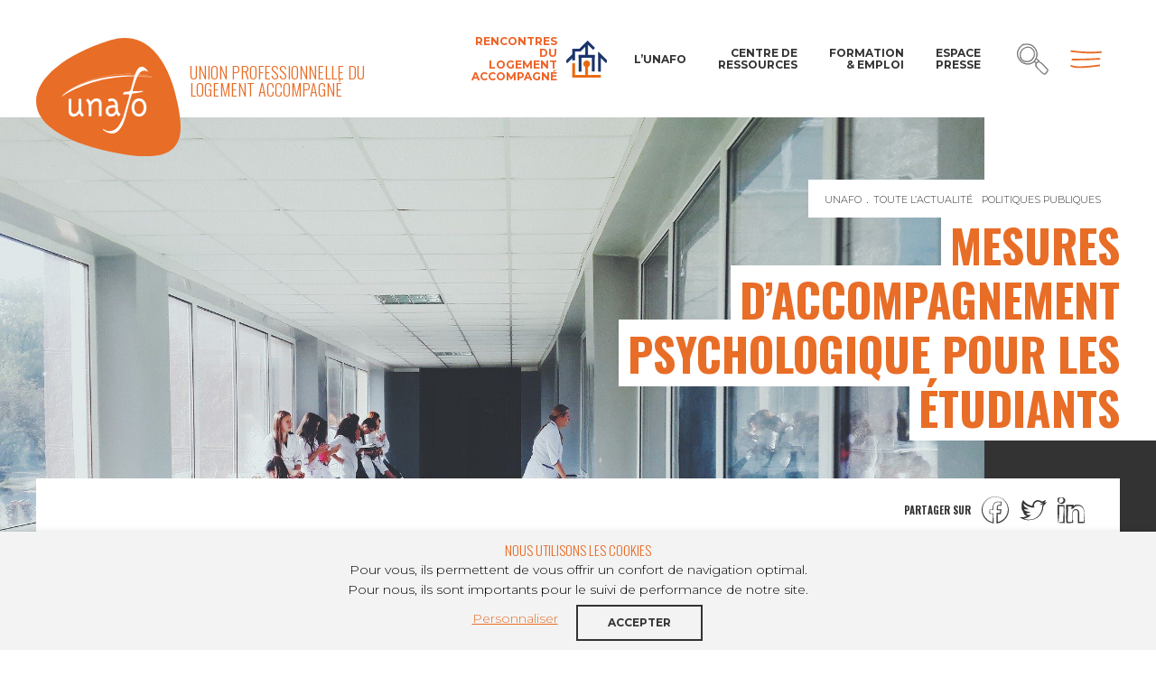

--- FILE ---
content_type: text/html; charset=UTF-8
request_url: https://www.unafo.org/mesures-daccompagnement-psychologique-pour-les-etudiants/
body_size: 16389
content:



<!doctype html>
<html lang="">
<head>
  <meta charset="utf-8">
<script type="text/javascript">
/* <![CDATA[ */
 var gform;gform||(document.addEventListener("gform_main_scripts_loaded",function(){gform.scriptsLoaded=!0}),window.addEventListener("DOMContentLoaded",function(){gform.domLoaded=!0}),gform={domLoaded:!1,scriptsLoaded:!1,initializeOnLoaded:function(o){gform.domLoaded&&gform.scriptsLoaded?o():!gform.domLoaded&&gform.scriptsLoaded?window.addEventListener("DOMContentLoaded",o):document.addEventListener("gform_main_scripts_loaded",o)},hooks:{action:{},filter:{}},addAction:function(o,n,r,t){gform.addHook("action",o,n,r,t)},addFilter:function(o,n,r,t){gform.addHook("filter",o,n,r,t)},doAction:function(o){gform.doHook("action",o,arguments)},applyFilters:function(o){return gform.doHook("filter",o,arguments)},removeAction:function(o,n){gform.removeHook("action",o,n)},removeFilter:function(o,n,r){gform.removeHook("filter",o,n,r)},addHook:function(o,n,r,t,i){null==gform.hooks[o][n]&&(gform.hooks[o][n]=[]);var e=gform.hooks[o][n];null==i&&(i=n+"_"+e.length),gform.hooks[o][n].push({tag:i,callable:r,priority:t=null==t?10:t})},doHook:function(n,o,r){var t;if(r=Array.prototype.slice.call(r,1),null!=gform.hooks[n][o]&&((o=gform.hooks[n][o]).sort(function(o,n){return o.priority-n.priority}),o.forEach(function(o){"function"!=typeof(t=o.callable)&&(t=window[t]),"action"==n?t.apply(null,r):r[0]=t.apply(null,r)})),"filter"==n)return r[0]},removeHook:function(o,n,t,i){var r;null!=gform.hooks[o][n]&&(r=(r=gform.hooks[o][n]).filter(function(o,n,r){return!!(null!=i&&i!=o.tag||null!=t&&t!=o.priority)}),gform.hooks[o][n]=r)}}); 
/* ]]> */
</script>

  <link rel="dns-prefetch" href="//www.googletagmanager.com">
  <link rel="dns-prefetch" href="//www.google-analytics.com">
  <link rel="dns-prefetch" href="//fonts.googleapis.com">
  <link rel="preconnect" href="https://fonts.googleapis.com" crossorigin>
  <link rel="preconnect" href="https://fonts.gstatic.com/" crossorigin>
    <meta name="viewport" content="width=device-width">

    <link rel="apple-touch-icon" sizes="180x180" href="https://www.unafo.org/app/themes/unafo/assets/img/favicons/apple-touch-icon.png">
  <link rel="icon" type="image/png" sizes="32x32" href="https://www.unafo.org/app/themes/unafo/assets/img/favicons/favicon-32x32.png">
  <link rel="icon" type="image/png" sizes="16x16" href="https://www.unafo.org/app/themes/unafo/assets/img/favicons/favicon-16x16.png">
  <link rel="manifest" href="https://www.unafo.org/app/themes/unafo/assets/img/favicons/site.webmanifest">
  <meta name="msapplication-TileColor" content="#da532c">
  <meta name="theme-color" content="#ffffff">
  <meta name="apple-mobile-web-app-title" content="Unafo">
<meta property="app:site_data:projectJsName" content="unafo">
<meta property="app:site_data:sLanguage" content="">
<meta property="app:site_data:sDateFormat" content="">
<meta property="app:site_data:sRootPath" content="../">
<meta property="app:msg_data:defaultRequiredMsg" content="">
<meta property="app:msg_data:defaultErrorMsg" content="">
<meta property="app:msg_data:defaultPwdErrorMsg" content="">
<meta name='robots' content='index, follow, max-image-preview:large, max-snippet:-1, max-video-preview:-1' />

	<!-- This site is optimized with the Yoast SEO plugin v22.0 - https://yoast.com/wordpress/plugins/seo/ -->
	<title>Mesures d’accompagnement psychologique pour les étudiants - Unafo</title>
	<link rel="canonical" href="https://www.unafo.org/mesures-daccompagnement-psychologique-pour-les-etudiants/" />
	<meta property="og:locale" content="fr_FR" />
	<meta property="og:type" content="article" />
	<meta property="og:title" content="Mesures d’accompagnement psychologique pour les étudiants - Unafo" />
	<meta property="og:description" content="La circulaire datée du 15 février 2021 détaille les modalités de mise en œuvre du dispositif des &quot;chèques psy&quot;, nommé &quot;Santé psy étudiants&quot;, et du recrutement annoncé en décembre des 80 ETP de psychologues au sein des SSU." />
	<meta property="og:url" content="https://www.unafo.org/mesures-daccompagnement-psychologique-pour-les-etudiants/" />
	<meta property="og:site_name" content="Unafo" />
	<meta property="article:published_time" content="2021-02-22T11:03:11+00:00" />
	<meta property="article:modified_time" content="2021-02-22T12:43:12+00:00" />
	<meta property="og:image" content="https://www.unafo.org/app/uploads/2020/03/doctors-2607295_1920-e1585063057530.jpg" />
	<meta property="og:image:width" content="1920" />
	<meta property="og:image:height" content="1281" />
	<meta property="og:image:type" content="image/jpeg" />
	<meta name="author" content="vcamelin" />
	<meta name="twitter:card" content="summary_large_image" />
	<meta name="twitter:label1" content="Written by" />
	<meta name="twitter:data1" content="vcamelin" />
	<script type="application/ld+json" class="yoast-schema-graph">{"@context":"https://schema.org","@graph":[{"@type":"Article","@id":"https://www.unafo.org/mesures-daccompagnement-psychologique-pour-les-etudiants/#article","isPartOf":{"@id":"https://www.unafo.org/mesures-daccompagnement-psychologique-pour-les-etudiants/"},"author":{"name":"vcamelin","@id":"https://www.unafo.org/#/schema/person/bf5f473818f5099aefc76ee416b4d9d0"},"headline":"Mesures d’accompagnement psychologique pour les étudiants","datePublished":"2021-02-22T11:03:11+00:00","dateModified":"2021-02-22T12:43:12+00:00","mainEntityOfPage":{"@id":"https://www.unafo.org/mesures-daccompagnement-psychologique-pour-les-etudiants/"},"wordCount":7,"commentCount":0,"publisher":{"@id":"https://www.unafo.org/#organization"},"image":{"@id":"https://www.unafo.org/mesures-daccompagnement-psychologique-pour-les-etudiants/#primaryimage"},"thumbnailUrl":"https://www.unafo.org/app/uploads/2020/03/doctors-2607295_1920-e1585063057530.jpg","articleSection":["Politiques Publiques"],"inLanguage":"fr-FR","potentialAction":[{"@type":"CommentAction","name":"Comment","target":["https://www.unafo.org/mesures-daccompagnement-psychologique-pour-les-etudiants/#respond"]}]},{"@type":"WebPage","@id":"https://www.unafo.org/mesures-daccompagnement-psychologique-pour-les-etudiants/","url":"https://www.unafo.org/mesures-daccompagnement-psychologique-pour-les-etudiants/","name":"Mesures d’accompagnement psychologique pour les étudiants - Unafo","isPartOf":{"@id":"https://www.unafo.org/#website"},"primaryImageOfPage":{"@id":"https://www.unafo.org/mesures-daccompagnement-psychologique-pour-les-etudiants/#primaryimage"},"image":{"@id":"https://www.unafo.org/mesures-daccompagnement-psychologique-pour-les-etudiants/#primaryimage"},"thumbnailUrl":"https://www.unafo.org/app/uploads/2020/03/doctors-2607295_1920-e1585063057530.jpg","datePublished":"2021-02-22T11:03:11+00:00","dateModified":"2021-02-22T12:43:12+00:00","breadcrumb":{"@id":"https://www.unafo.org/mesures-daccompagnement-psychologique-pour-les-etudiants/#breadcrumb"},"inLanguage":"fr-FR","potentialAction":[{"@type":"ReadAction","target":["https://www.unafo.org/mesures-daccompagnement-psychologique-pour-les-etudiants/"]}]},{"@type":"ImageObject","inLanguage":"fr-FR","@id":"https://www.unafo.org/mesures-daccompagnement-psychologique-pour-les-etudiants/#primaryimage","url":"https://www.unafo.org/app/uploads/2020/03/doctors-2607295_1920-e1585063057530.jpg","contentUrl":"https://www.unafo.org/app/uploads/2020/03/doctors-2607295_1920-e1585063057530.jpg","width":1920,"height":1281},{"@type":"BreadcrumbList","@id":"https://www.unafo.org/mesures-daccompagnement-psychologique-pour-les-etudiants/#breadcrumb","itemListElement":[{"@type":"ListItem","position":1,"name":"Accueil","item":"https://www.unafo.org/"},{"@type":"ListItem","position":2,"name":"Toute l&rsquo;actualité","item":"https://www.unafo.org/toute-lactualite/"},{"@type":"ListItem","position":3,"name":"Mesures d’accompagnement psychologique pour les étudiants"}]},{"@type":"WebSite","@id":"https://www.unafo.org/#website","url":"https://www.unafo.org/","name":"Unafo","description":"Agir pour le logement accompagné de demain","publisher":{"@id":"https://www.unafo.org/#organization"},"potentialAction":[{"@type":"SearchAction","target":{"@type":"EntryPoint","urlTemplate":"https://www.unafo.org/?s={search_term_string}"},"query-input":"required name=search_term_string"}],"inLanguage":"fr-FR"},{"@type":"Organization","@id":"https://www.unafo.org/#organization","name":"Union Professionnelle du Logement Accompagné","url":"https://www.unafo.org/","logo":{"@type":"ImageObject","inLanguage":"fr-FR","@id":"https://www.unafo.org/#/schema/logo/image/","url":"https://www.unafo.org/app/uploads/2019/10/logo.svg","contentUrl":"https://www.unafo.org/app/uploads/2019/10/logo.svg","width":417,"height":341,"caption":"Union Professionnelle du Logement Accompagné"},"image":{"@id":"https://www.unafo.org/#/schema/logo/image/"}},{"@type":"Person","@id":"https://www.unafo.org/#/schema/person/bf5f473818f5099aefc76ee416b4d9d0","name":"vcamelin","image":{"@type":"ImageObject","inLanguage":"fr-FR","@id":"https://www.unafo.org/#/schema/person/image/","url":"https://secure.gravatar.com/avatar/3528c6e2888ef30b74bd2fc60e074114?s=96&d=mm&r=g","contentUrl":"https://secure.gravatar.com/avatar/3528c6e2888ef30b74bd2fc60e074114?s=96&d=mm&r=g","caption":"vcamelin"},"url":"https://www.unafo.org/author/vcamelin/"}]}</script>
	<!-- / Yoast SEO plugin. -->


<link rel='dns-prefetch' href='//www.google.com' />
<link rel='dns-prefetch' href='//fonts.googleapis.com' />
<link rel="alternate" type="application/rss+xml" title="Unafo &raquo; Mesures d’accompagnement psychologique pour les étudiants Flux des commentaires" href="https://www.unafo.org/mesures-daccompagnement-psychologique-pour-les-etudiants/feed/" />
<script type="text/javascript">
/* <![CDATA[ */
window._wpemojiSettings = {"baseUrl":"https:\/\/s.w.org\/images\/core\/emoji\/14.0.0\/72x72\/","ext":".png","svgUrl":"https:\/\/s.w.org\/images\/core\/emoji\/14.0.0\/svg\/","svgExt":".svg","source":{"concatemoji":"https:\/\/www.unafo.org\/wp\/wp-includes\/js\/wp-emoji-release.min.js?ver=6.4.3"}};
/*! This file is auto-generated */
!function(i,n){var o,s,e;function c(e){try{var t={supportTests:e,timestamp:(new Date).valueOf()};sessionStorage.setItem(o,JSON.stringify(t))}catch(e){}}function p(e,t,n){e.clearRect(0,0,e.canvas.width,e.canvas.height),e.fillText(t,0,0);var t=new Uint32Array(e.getImageData(0,0,e.canvas.width,e.canvas.height).data),r=(e.clearRect(0,0,e.canvas.width,e.canvas.height),e.fillText(n,0,0),new Uint32Array(e.getImageData(0,0,e.canvas.width,e.canvas.height).data));return t.every(function(e,t){return e===r[t]})}function u(e,t,n){switch(t){case"flag":return n(e,"\ud83c\udff3\ufe0f\u200d\u26a7\ufe0f","\ud83c\udff3\ufe0f\u200b\u26a7\ufe0f")?!1:!n(e,"\ud83c\uddfa\ud83c\uddf3","\ud83c\uddfa\u200b\ud83c\uddf3")&&!n(e,"\ud83c\udff4\udb40\udc67\udb40\udc62\udb40\udc65\udb40\udc6e\udb40\udc67\udb40\udc7f","\ud83c\udff4\u200b\udb40\udc67\u200b\udb40\udc62\u200b\udb40\udc65\u200b\udb40\udc6e\u200b\udb40\udc67\u200b\udb40\udc7f");case"emoji":return!n(e,"\ud83e\udef1\ud83c\udffb\u200d\ud83e\udef2\ud83c\udfff","\ud83e\udef1\ud83c\udffb\u200b\ud83e\udef2\ud83c\udfff")}return!1}function f(e,t,n){var r="undefined"!=typeof WorkerGlobalScope&&self instanceof WorkerGlobalScope?new OffscreenCanvas(300,150):i.createElement("canvas"),a=r.getContext("2d",{willReadFrequently:!0}),o=(a.textBaseline="top",a.font="600 32px Arial",{});return e.forEach(function(e){o[e]=t(a,e,n)}),o}function t(e){var t=i.createElement("script");t.src=e,t.defer=!0,i.head.appendChild(t)}"undefined"!=typeof Promise&&(o="wpEmojiSettingsSupports",s=["flag","emoji"],n.supports={everything:!0,everythingExceptFlag:!0},e=new Promise(function(e){i.addEventListener("DOMContentLoaded",e,{once:!0})}),new Promise(function(t){var n=function(){try{var e=JSON.parse(sessionStorage.getItem(o));if("object"==typeof e&&"number"==typeof e.timestamp&&(new Date).valueOf()<e.timestamp+604800&&"object"==typeof e.supportTests)return e.supportTests}catch(e){}return null}();if(!n){if("undefined"!=typeof Worker&&"undefined"!=typeof OffscreenCanvas&&"undefined"!=typeof URL&&URL.createObjectURL&&"undefined"!=typeof Blob)try{var e="postMessage("+f.toString()+"("+[JSON.stringify(s),u.toString(),p.toString()].join(",")+"));",r=new Blob([e],{type:"text/javascript"}),a=new Worker(URL.createObjectURL(r),{name:"wpTestEmojiSupports"});return void(a.onmessage=function(e){c(n=e.data),a.terminate(),t(n)})}catch(e){}c(n=f(s,u,p))}t(n)}).then(function(e){for(var t in e)n.supports[t]=e[t],n.supports.everything=n.supports.everything&&n.supports[t],"flag"!==t&&(n.supports.everythingExceptFlag=n.supports.everythingExceptFlag&&n.supports[t]);n.supports.everythingExceptFlag=n.supports.everythingExceptFlag&&!n.supports.flag,n.DOMReady=!1,n.readyCallback=function(){n.DOMReady=!0}}).then(function(){return e}).then(function(){var e;n.supports.everything||(n.readyCallback(),(e=n.source||{}).concatemoji?t(e.concatemoji):e.wpemoji&&e.twemoji&&(t(e.twemoji),t(e.wpemoji)))}))}((window,document),window._wpemojiSettings);
/* ]]> */
</script>
<style id='wp-emoji-styles-inline-css' type='text/css'>

	img.wp-smiley, img.emoji {
		display: inline !important;
		border: none !important;
		box-shadow: none !important;
		height: 1em !important;
		width: 1em !important;
		margin: 0 0.07em !important;
		vertical-align: -0.1em !important;
		background: none !important;
		padding: 0 !important;
	}
</style>
<link rel='stylesheet' id='wp-block-library-css' href='https://www.unafo.org/wp/wp-includes/css/dist/block-library/style.min.css?ver=6.4.3' type='text/css' media='all' />
<style id='safe-svg-svg-icon-style-inline-css' type='text/css'>
.safe-svg-cover{text-align:center}.safe-svg-cover .safe-svg-inside{display:inline-block;max-width:100%}.safe-svg-cover svg{height:100%;max-height:100%;max-width:100%;width:100%}

</style>
<style id='classic-theme-styles-inline-css' type='text/css'>
/*! This file is auto-generated */
.wp-block-button__link{color:#fff;background-color:#32373c;border-radius:9999px;box-shadow:none;text-decoration:none;padding:calc(.667em + 2px) calc(1.333em + 2px);font-size:1.125em}.wp-block-file__button{background:#32373c;color:#fff;text-decoration:none}
</style>
<style id='global-styles-inline-css' type='text/css'>
body{--wp--preset--color--black: #000000;--wp--preset--color--cyan-bluish-gray: #abb8c3;--wp--preset--color--white: #ffffff;--wp--preset--color--pale-pink: #f78da7;--wp--preset--color--vivid-red: #cf2e2e;--wp--preset--color--luminous-vivid-orange: #ff6900;--wp--preset--color--luminous-vivid-amber: #fcb900;--wp--preset--color--light-green-cyan: #7bdcb5;--wp--preset--color--vivid-green-cyan: #00d084;--wp--preset--color--pale-cyan-blue: #8ed1fc;--wp--preset--color--vivid-cyan-blue: #0693e3;--wp--preset--color--vivid-purple: #9b51e0;--wp--preset--gradient--vivid-cyan-blue-to-vivid-purple: linear-gradient(135deg,rgba(6,147,227,1) 0%,rgb(155,81,224) 100%);--wp--preset--gradient--light-green-cyan-to-vivid-green-cyan: linear-gradient(135deg,rgb(122,220,180) 0%,rgb(0,208,130) 100%);--wp--preset--gradient--luminous-vivid-amber-to-luminous-vivid-orange: linear-gradient(135deg,rgba(252,185,0,1) 0%,rgba(255,105,0,1) 100%);--wp--preset--gradient--luminous-vivid-orange-to-vivid-red: linear-gradient(135deg,rgba(255,105,0,1) 0%,rgb(207,46,46) 100%);--wp--preset--gradient--very-light-gray-to-cyan-bluish-gray: linear-gradient(135deg,rgb(238,238,238) 0%,rgb(169,184,195) 100%);--wp--preset--gradient--cool-to-warm-spectrum: linear-gradient(135deg,rgb(74,234,220) 0%,rgb(151,120,209) 20%,rgb(207,42,186) 40%,rgb(238,44,130) 60%,rgb(251,105,98) 80%,rgb(254,248,76) 100%);--wp--preset--gradient--blush-light-purple: linear-gradient(135deg,rgb(255,206,236) 0%,rgb(152,150,240) 100%);--wp--preset--gradient--blush-bordeaux: linear-gradient(135deg,rgb(254,205,165) 0%,rgb(254,45,45) 50%,rgb(107,0,62) 100%);--wp--preset--gradient--luminous-dusk: linear-gradient(135deg,rgb(255,203,112) 0%,rgb(199,81,192) 50%,rgb(65,88,208) 100%);--wp--preset--gradient--pale-ocean: linear-gradient(135deg,rgb(255,245,203) 0%,rgb(182,227,212) 50%,rgb(51,167,181) 100%);--wp--preset--gradient--electric-grass: linear-gradient(135deg,rgb(202,248,128) 0%,rgb(113,206,126) 100%);--wp--preset--gradient--midnight: linear-gradient(135deg,rgb(2,3,129) 0%,rgb(40,116,252) 100%);--wp--preset--font-size--small: 13px;--wp--preset--font-size--medium: 20px;--wp--preset--font-size--large: 36px;--wp--preset--font-size--x-large: 42px;--wp--preset--spacing--20: 0.44rem;--wp--preset--spacing--30: 0.67rem;--wp--preset--spacing--40: 1rem;--wp--preset--spacing--50: 1.5rem;--wp--preset--spacing--60: 2.25rem;--wp--preset--spacing--70: 3.38rem;--wp--preset--spacing--80: 5.06rem;--wp--preset--shadow--natural: 6px 6px 9px rgba(0, 0, 0, 0.2);--wp--preset--shadow--deep: 12px 12px 50px rgba(0, 0, 0, 0.4);--wp--preset--shadow--sharp: 6px 6px 0px rgba(0, 0, 0, 0.2);--wp--preset--shadow--outlined: 6px 6px 0px -3px rgba(255, 255, 255, 1), 6px 6px rgba(0, 0, 0, 1);--wp--preset--shadow--crisp: 6px 6px 0px rgba(0, 0, 0, 1);}:where(.is-layout-flex){gap: 0.5em;}:where(.is-layout-grid){gap: 0.5em;}body .is-layout-flow > .alignleft{float: left;margin-inline-start: 0;margin-inline-end: 2em;}body .is-layout-flow > .alignright{float: right;margin-inline-start: 2em;margin-inline-end: 0;}body .is-layout-flow > .aligncenter{margin-left: auto !important;margin-right: auto !important;}body .is-layout-constrained > .alignleft{float: left;margin-inline-start: 0;margin-inline-end: 2em;}body .is-layout-constrained > .alignright{float: right;margin-inline-start: 2em;margin-inline-end: 0;}body .is-layout-constrained > .aligncenter{margin-left: auto !important;margin-right: auto !important;}body .is-layout-constrained > :where(:not(.alignleft):not(.alignright):not(.alignfull)){max-width: var(--wp--style--global--content-size);margin-left: auto !important;margin-right: auto !important;}body .is-layout-constrained > .alignwide{max-width: var(--wp--style--global--wide-size);}body .is-layout-flex{display: flex;}body .is-layout-flex{flex-wrap: wrap;align-items: center;}body .is-layout-flex > *{margin: 0;}body .is-layout-grid{display: grid;}body .is-layout-grid > *{margin: 0;}:where(.wp-block-columns.is-layout-flex){gap: 2em;}:where(.wp-block-columns.is-layout-grid){gap: 2em;}:where(.wp-block-post-template.is-layout-flex){gap: 1.25em;}:where(.wp-block-post-template.is-layout-grid){gap: 1.25em;}.has-black-color{color: var(--wp--preset--color--black) !important;}.has-cyan-bluish-gray-color{color: var(--wp--preset--color--cyan-bluish-gray) !important;}.has-white-color{color: var(--wp--preset--color--white) !important;}.has-pale-pink-color{color: var(--wp--preset--color--pale-pink) !important;}.has-vivid-red-color{color: var(--wp--preset--color--vivid-red) !important;}.has-luminous-vivid-orange-color{color: var(--wp--preset--color--luminous-vivid-orange) !important;}.has-luminous-vivid-amber-color{color: var(--wp--preset--color--luminous-vivid-amber) !important;}.has-light-green-cyan-color{color: var(--wp--preset--color--light-green-cyan) !important;}.has-vivid-green-cyan-color{color: var(--wp--preset--color--vivid-green-cyan) !important;}.has-pale-cyan-blue-color{color: var(--wp--preset--color--pale-cyan-blue) !important;}.has-vivid-cyan-blue-color{color: var(--wp--preset--color--vivid-cyan-blue) !important;}.has-vivid-purple-color{color: var(--wp--preset--color--vivid-purple) !important;}.has-black-background-color{background-color: var(--wp--preset--color--black) !important;}.has-cyan-bluish-gray-background-color{background-color: var(--wp--preset--color--cyan-bluish-gray) !important;}.has-white-background-color{background-color: var(--wp--preset--color--white) !important;}.has-pale-pink-background-color{background-color: var(--wp--preset--color--pale-pink) !important;}.has-vivid-red-background-color{background-color: var(--wp--preset--color--vivid-red) !important;}.has-luminous-vivid-orange-background-color{background-color: var(--wp--preset--color--luminous-vivid-orange) !important;}.has-luminous-vivid-amber-background-color{background-color: var(--wp--preset--color--luminous-vivid-amber) !important;}.has-light-green-cyan-background-color{background-color: var(--wp--preset--color--light-green-cyan) !important;}.has-vivid-green-cyan-background-color{background-color: var(--wp--preset--color--vivid-green-cyan) !important;}.has-pale-cyan-blue-background-color{background-color: var(--wp--preset--color--pale-cyan-blue) !important;}.has-vivid-cyan-blue-background-color{background-color: var(--wp--preset--color--vivid-cyan-blue) !important;}.has-vivid-purple-background-color{background-color: var(--wp--preset--color--vivid-purple) !important;}.has-black-border-color{border-color: var(--wp--preset--color--black) !important;}.has-cyan-bluish-gray-border-color{border-color: var(--wp--preset--color--cyan-bluish-gray) !important;}.has-white-border-color{border-color: var(--wp--preset--color--white) !important;}.has-pale-pink-border-color{border-color: var(--wp--preset--color--pale-pink) !important;}.has-vivid-red-border-color{border-color: var(--wp--preset--color--vivid-red) !important;}.has-luminous-vivid-orange-border-color{border-color: var(--wp--preset--color--luminous-vivid-orange) !important;}.has-luminous-vivid-amber-border-color{border-color: var(--wp--preset--color--luminous-vivid-amber) !important;}.has-light-green-cyan-border-color{border-color: var(--wp--preset--color--light-green-cyan) !important;}.has-vivid-green-cyan-border-color{border-color: var(--wp--preset--color--vivid-green-cyan) !important;}.has-pale-cyan-blue-border-color{border-color: var(--wp--preset--color--pale-cyan-blue) !important;}.has-vivid-cyan-blue-border-color{border-color: var(--wp--preset--color--vivid-cyan-blue) !important;}.has-vivid-purple-border-color{border-color: var(--wp--preset--color--vivid-purple) !important;}.has-vivid-cyan-blue-to-vivid-purple-gradient-background{background: var(--wp--preset--gradient--vivid-cyan-blue-to-vivid-purple) !important;}.has-light-green-cyan-to-vivid-green-cyan-gradient-background{background: var(--wp--preset--gradient--light-green-cyan-to-vivid-green-cyan) !important;}.has-luminous-vivid-amber-to-luminous-vivid-orange-gradient-background{background: var(--wp--preset--gradient--luminous-vivid-amber-to-luminous-vivid-orange) !important;}.has-luminous-vivid-orange-to-vivid-red-gradient-background{background: var(--wp--preset--gradient--luminous-vivid-orange-to-vivid-red) !important;}.has-very-light-gray-to-cyan-bluish-gray-gradient-background{background: var(--wp--preset--gradient--very-light-gray-to-cyan-bluish-gray) !important;}.has-cool-to-warm-spectrum-gradient-background{background: var(--wp--preset--gradient--cool-to-warm-spectrum) !important;}.has-blush-light-purple-gradient-background{background: var(--wp--preset--gradient--blush-light-purple) !important;}.has-blush-bordeaux-gradient-background{background: var(--wp--preset--gradient--blush-bordeaux) !important;}.has-luminous-dusk-gradient-background{background: var(--wp--preset--gradient--luminous-dusk) !important;}.has-pale-ocean-gradient-background{background: var(--wp--preset--gradient--pale-ocean) !important;}.has-electric-grass-gradient-background{background: var(--wp--preset--gradient--electric-grass) !important;}.has-midnight-gradient-background{background: var(--wp--preset--gradient--midnight) !important;}.has-small-font-size{font-size: var(--wp--preset--font-size--small) !important;}.has-medium-font-size{font-size: var(--wp--preset--font-size--medium) !important;}.has-large-font-size{font-size: var(--wp--preset--font-size--large) !important;}.has-x-large-font-size{font-size: var(--wp--preset--font-size--x-large) !important;}
.wp-block-navigation a:where(:not(.wp-element-button)){color: inherit;}
:where(.wp-block-post-template.is-layout-flex){gap: 1.25em;}:where(.wp-block-post-template.is-layout-grid){gap: 1.25em;}
:where(.wp-block-columns.is-layout-flex){gap: 2em;}:where(.wp-block-columns.is-layout-grid){gap: 2em;}
.wp-block-pullquote{font-size: 1.5em;line-height: 1.6;}
</style>
<link rel='stylesheet' id='cookie-law-info-css' href='https://www.unafo.org/app/plugins/cookie-law-info/legacy/public/css/cookie-law-info-public.css?ver=3.1.8' type='text/css' media='all' />
<link rel='stylesheet' id='cookie-law-info-gdpr-css' href='https://www.unafo.org/app/plugins/cookie-law-info/legacy/public/css/cookie-law-info-gdpr.css?ver=3.1.8' type='text/css' media='all' />
<link rel='stylesheet' id='theme-styles-css' href='https://www.unafo.org/app/themes/unafo/assets/css/styles.css?ver=6.4.3' type='text/css' media='all' />
<link rel='stylesheet' id='theme-fonts-css' href='https://fonts.googleapis.com/css?family=Montserrat%3A300%2C400%2C700%7COswald%3A300%2C700&#038;display=swap&#038;ver=6.4.3' type='text/css' media='all' />
<script type="text/javascript" src="https://www.unafo.org/app/themes/unafo/assets/js/libs/jquery.min.js?ver=6.4.3" id="jquery-js"></script>
<script type="text/javascript" id="cookie-law-info-js-extra">
/* <![CDATA[ */
var Cli_Data = {"nn_cookie_ids":[],"cookielist":[],"non_necessary_cookies":[],"ccpaEnabled":"","ccpaRegionBased":"","ccpaBarEnabled":"","strictlyEnabled":["necessary","obligatoire"],"ccpaType":"gdpr","js_blocking":"","custom_integration":"","triggerDomRefresh":"","secure_cookies":""};
var cli_cookiebar_settings = {"animate_speed_hide":"500","animate_speed_show":"500","background":"#FFF","border":"#b1a6a6c2","border_on":"","button_1_button_colour":"#000","button_1_button_hover":"#000000","button_1_link_colour":"#fff","button_1_as_button":"1","button_1_new_win":"","button_2_button_colour":"#333","button_2_button_hover":"#292929","button_2_link_colour":"#444","button_2_as_button":"","button_2_hidebar":"","button_3_button_colour":"#000","button_3_button_hover":"#000000","button_3_link_colour":"#fff","button_3_as_button":"1","button_3_new_win":"","button_4_button_colour":"#000","button_4_button_hover":"#000000","button_4_link_colour":"#62a329","button_4_as_button":"","button_7_button_colour":"#61a229","button_7_button_hover":"#4e8221","button_7_link_colour":"#fff","button_7_as_button":"1","button_7_new_win":"","font_family":"inherit","header_fix":"","notify_animate_hide":"1","notify_animate_show":"","notify_div_id":"#cookie-law-info-bar","notify_position_horizontal":"right","notify_position_vertical":"bottom","scroll_close":"","scroll_close_reload":"","accept_close_reload":"1","reject_close_reload":"","showagain_tab":"1","showagain_background":"#fff","showagain_border":"#000","showagain_div_id":"#cookie-law-info-again","showagain_x_position":"100px","text":"#000","show_once_yn":"","show_once":"10000","logging_on":"","as_popup":"","popup_overlay":"1","bar_heading_text":"Nous utilisons les cookies","cookie_bar_as":"banner","popup_showagain_position":"bottom-right","widget_position":"left"};
var log_object = {"ajax_url":"https:\/\/www.unafo.org\/wp\/wp-admin\/admin-ajax.php"};
/* ]]> */
</script>
<script type="text/javascript" src="https://www.unafo.org/app/plugins/cookie-law-info/legacy/public/js/cookie-law-info-public.js?ver=3.1.8" id="cookie-law-info-js"></script>
<link rel="https://api.w.org/" href="https://www.unafo.org/wp-json/" /><link rel="alternate" type="application/json" href="https://www.unafo.org/wp-json/wp/v2/posts/26501" /><link rel="EditURI" type="application/rsd+xml" title="RSD" href="https://www.unafo.org/wp/xmlrpc.php?rsd" />
<meta name="generator" content="WordPress 6.4.3" />
<link rel='shortlink' href='https://www.unafo.org/?p=26501' />
<link rel="alternate" type="application/json+oembed" href="https://www.unafo.org/wp-json/oembed/1.0/embed?url=https%3A%2F%2Fwww.unafo.org%2Fmesures-daccompagnement-psychologique-pour-les-etudiants%2F" />
<link rel="alternate" type="text/xml+oembed" href="https://www.unafo.org/wp-json/oembed/1.0/embed?url=https%3A%2F%2Fwww.unafo.org%2Fmesures-daccompagnement-psychologique-pour-les-etudiants%2F&#038;format=xml" />

</head>
<body class="edito-page">
  <div id="body">
    <a id="anchor-body" tabindex="-1"></a>
    
<header role="banner">
  <div id="header" class="header">
    <div class="header-inner">
      <div class="skip">
        <ul class="skip-list">
          <li class="skip-item">
            <a class="skip-cta" href="#nav-principal">Aller au menu</a>
          </li>
          <li class="skip-item">
            <a class="skip-cta" href="#main-content">Aller au contenu</a>
          </li>
          <li class="skip-item">
            <a class="skip-cta" href="#search-header">Aller à la recherche</a>
          </li>
        </ul>
      </div>

      <div class="logo">
                  <a href="https://www.unafo.org"><img src="https://www.unafo.org/app/uploads/2019/10/logo.svg" alt="Unafo"></a>
              </div>

      <p class="tagline">Union professionnelle du logement accompagné</p>

              <a href="https://rencontres2025.unafo.org/fr" class="header-link as--meetup" style="color: #ef6226 !important" >Rencontres du Logement accompagné</a>
                    <a href="https://www.unafo.org/lunafo/" class="header-link">L’Unafo</a>
              <a href="https://www.unafo.org/centre-de-ressources/" class="header-link">Centre de ressources</a>
              <a href="https://www.unafo.org/formations" class="header-link">Formation & Emploi</a>
              <a href="https://www.unafo.org/nos-communiques/" class="header-link">Espace Presse</a>
      
      <div class="header-btns">
        <div class="a-icon as--grey-2 as--35 js-open-search">
          <svg aria-hidden="true" focusable="false">
            <use xlink:href="https://www.unafo.org/app/themes/unafo/assets/img/svg/icon-sprite.svg#icon-search"></use>
          </svg>
           <form action="https://www.unafo.org">
             <div class="search-box">
               <input type="text" name="s" required placeholder="Mots clés">
               <input type="submit" class="a-button">
             </div>
           </form>
        </div>
        <div class="a-icon as--primary as--35 js-open-droplayer" data-content="droplayerMenu">
          <svg aria-hidden="true" focusable="false">
            <use xlink:href="https://www.unafo.org/app/themes/unafo/assets/img/svg/icon-sprite.svg#icon-menu"></use>
          </svg>
        </div>
      </div>
    </div>
  </div>
</header>

<div class="droplayer-wrap">
    <div class="droplayer-content">
        <div class="a-icon  as--close as--primary as--35 js-close-droplayer">
    <svg aria-hidden="true" focusable="false">
      <use xlink:href="https://www.unafo.org/app/themes/unafo/assets/img/svg/icon-sprite.svg#icon-close"></use>
    </svg>
  </div>

      <div id="droplayerMenu">
        <div class="a-title-2 h-color-text-1">Menu</div>

        <ul class="main-menu">
                                    <li class="menu-item-has-children">
                <a href="https://www.unafo.org/lunafo/">L’Unafo</a>
                <ul class="sub-menu">
                                      <li><a href="https://www.unafo.org/lunafo/notre-equipe/">Notre équipe</a></li>
                                      <li><a href="https://www.unafo.org/lunafo/notre-histoire/">Notre histoire</a></li>
                                      <li><a href="https://www.unafo.org/lunafo/nos-valeurs/">Nos valeurs</a></li>
                                      <li><a href="https://www.unafo.org/lunafo/nos-missions/">Nos missions</a></li>
                                      <li><a href="https://www.unafo.org/lunafo/notre-projet-strategique/">Notre projet stratégique</a></li>
                                      <li><a href="https://www.unafo.org/lunafo/notre-gouvernance/">Notre gouvernance</a></li>
                                      <li><a href="https://www.unafo.org/lunafo/nos-publications/">Nos dernières publications</a></li>
                                      <li><a href="https://www.unafo.org/lunafo/le-magazine-action-habitat/">Le magazine Action habitat</a></li>
                                      <li><a href="https://www.unafo.org/lunafo/nos-partenaires/">Nos partenaires</a></li>
                                  </ul>
              </li>
                                                <li class="menu-item-has-children">
                <a href="https://www.unafo.org/le-logement-accompagne/">Le logement accompagné</a>
                <ul class="sub-menu">
                                      <li><a href="https://www.unafo.org/le-logement-accompagne/lhistoire/">L’Histoire</a></li>
                                      <li><a href="https://www.unafo.org/le-logement-accompagne/les-caracteristiques-du-logement-accompagne/">Les caractéristiques du logement accompagné</a></li>
                                      <li><a href="https://www.unafo.org/le-logement-accompagne/la-gestion-sociale/">La gestion sociale</a></li>
                                      <li><a href="https://www.unafo.org/le-logement-accompagne/le-projet-social-et-laccompagnement/">Le projet social</a></li>
                                      <li><a href="https://www.unafo.org/?page_id=18006">Les différentes formes d’accompagnement</a></li>
                                      <li><a href="https://www.unafo.org/le-logement-accompagne/les-residences-sociales/">Les résidences sociales</a></li>
                                      <li><a href="https://www.unafo.org/le-logement-accompagne/les-pensions-de-famille/">Les pensions de famille</a></li>
                                      <li><a href="https://www.unafo.org/le-logement-accompagne/les-foyers-de-travailleurs-migrants/">Les foyers de travailleurs migrants</a></li>
                                      <li><a href="https://www.unafo.org/le-logement-accompagne/les-foyers-de-jeunes-travailleurs-fjt/">Les foyers de jeunes travailleurs (FJT)</a></li>
                                  </ul>
              </li>
                                                <li>
                <a href="https://www.unafo.org/toute-lactualite/">Toute l’actualité</a>
              </li>
                                                <li>
                <a href="https://www.unafo.org/nos-adherents/">Annuaire des adhérents</a>
              </li>
                                                <li>
                <a href="https://www.unafo.org/centre-de-ressources/">Centre de ressources</a>
              </li>
                                                <li>
                <a href="https://www.unafo.org/formations">Formation & Emploi</a>
              </li>
                                                <li class="menu-item-has-children">
                <a href="https://www.unafo.org/archives-des-rencontres-nationales/semaine-du-logement-accompagne-2022/">Rencontres nationales</a>
                <ul class="sub-menu">
                                      <li><a href="https://www.unafo.org/archives-des-rencontres-nationales/">Archives des Rencontres Nationales</a></li>
                                  </ul>
              </li>
                              </ul>

        <div class="menu-social">
                      <a href="https://www.unafo.org/nous-contacter/">Contact</a>
                      <a href="https://www.unafo.org/nos-communiques/">Espace Presse</a>
                    <br>

                                    <a href="https://www.linkedin.com/company/unafo/" class="a-button as--circle as--social" target="_blank">
                <span class="a-icon as--linkedin">
                  <svg aria-hidden="true" focusable="false">
                    <use xlink:href="https://www.unafo.org/app/themes/unafo/assets/img/svg/icon-sprite.svg#icon-circle"></use>
                  </svg>
                </span>
                      <span class="a-icon">
                  <svg aria-hidden="true" focusable="false">
                    <use xlink:href="https://www.unafo.org/app/themes/unafo/assets/img/svg/icon-sprite.svg#icon-linkedin"></use>
                  </svg>
                </span>
              </a>
                          <a href="https://www.youtube.com/user/UnafoLogementAccompa" class="a-button as--circle as--social" target="_blank">
                <span class="a-icon as--youtube">
                  <svg aria-hidden="true" focusable="false">
                    <use xlink:href="https://www.unafo.org/app/themes/unafo/assets/img/svg/icon-sprite.svg#icon-circle"></use>
                  </svg>
                </span>
                      <span class="a-icon">
                  <svg aria-hidden="true" focusable="false">
                    <use xlink:href="https://www.unafo.org/app/themes/unafo/assets/img/svg/icon-sprite.svg#icon-youtube"></use>
                  </svg>
                </span>
              </a>
                              </div>
      </div>
    </div>
</div>







    <main role="main">
      <div id="main-content" class="main-content">
          <div class="full-banner-slider">
    <div class="full-banner">
      <div class="a-title-1 as--multiline">
        <ol class="c-breadcrumb" aria-label="breadcrumb">
  <!-- Breadcrumb NavXT 7.3.0 -->
<li class="home"><span property="itemListElement" typeof="ListItem"><a property="item" typeof="WebPage" title="Go to Unafo." href="https://www.unafo.org" class="home" ><span property="name">Unafo</span></a><meta property="position" content="1"></span></li>
<li class="post-root post post-post"><a itemprop="item" href="https://www.unafo.org/toute-lactualite/">
      <span itemprop="name">Toute l&rsquo;actualité</span>
    </a>
    <meta itemprop="position" content="2" /></li>
<li class="taxonomy category"><span property="itemListElement" typeof="ListItem"><a property="item" typeof="WebPage" title="Go to the Politiques Publiques category archives." href="https://www.unafo.org/category/politiques-publiques/" class="taxonomy category" ><span property="name">Politiques Publiques</span></a><meta property="position" content="3"></span></li>
<li class="post post-post current-item">    <a itemprop="item" href="#_">
      <span itemprop="name">Mesures d’accompagnement psychologique pour les étudiants</span>
    </a>
    <meta itemprop="position" content="4" />
</li>

</ol>
        <h1> <span>Mesures d’accompagnement psychologique pour les étudiants</span></h1>
      </div>
              <img src="https://www.unafo.org/app/uploads/2020/03/doctors-2607295_1920-e1585063057530.jpg" alt="" class="full-banner-img">
          </div>
  </div>

  <div class="inner-wrap">
    <div class="grid pull-up">
              <div class="col-4_mq4-12">
          <div class="sticky-side">
                          <div class="h-align-right h-color-primary h-fw-700 h-fz-13 h-uppercase">Catégories</div>
              <ul class="side-submenu">
                                  <li>
                    Politiques Publiques
                  </li>
                              </ul>
            
                      </div>

                  </div>
      
      <div class="col-8_mq4-12 editor-wysiwyg">
        
<ul class="sharer">
  <li>
    Partager sur
  </li>
  <li>
    <a href="https://www.facebook.com/sharer/sharer.php?u=https://www.unafo.org/mesures-daccompagnement-psychologique-pour-les-etudiants/" target="_blank">
        <div class="a-icon  as--secondary as--30">
    <svg aria-hidden="true" focusable="false">
      <use xlink:href="https://www.unafo.org/app/themes/unafo/assets/img/svg/icon-sprite.svg#icon-facebook-nofill"></use>
    </svg>
  </div>

    </a>
  </li>
  <li>
    <a href="https://twitter.com/intent/tweet?text=Mesures d’accompagnement psychologique pour les étudiants&url=https://www.unafo.org/mesures-daccompagnement-psychologique-pour-les-etudiants/" target="_blank">
        <div class="a-icon  as--secondary as--30">
    <svg aria-hidden="true" focusable="false">
      <use xlink:href="https://www.unafo.org/app/themes/unafo/assets/img/svg/icon-sprite.svg#icon-twitter-nofill"></use>
    </svg>
  </div>

    </a>
  </li>
  <li>
    <a href="https://www.linkedin.com/shareArticle?mini=true&url=https://www.unafo.org/mesures-daccompagnement-psychologique-pour-les-etudiants/" target="_blank">
        <div class="a-icon  as--secondary as--30">
    <svg aria-hidden="true" focusable="false">
      <use xlink:href="https://www.unafo.org/app/themes/unafo/assets/img/svg/icon-sprite.svg#icon-linkedin-nofill"></use>
    </svg>
  </div>

    </a>
  </li>
</ul>

        
                  <p class="chapo">
            La circulaire datée du 15 février 2021 détaille les modalités de mise en œuvre du dispositif des &quot;chèques psy&quot;, nommé &quot;Santé psy étudiants&quot;, et du recrutement annoncé en décembre des 80 ETP de psychologues au sein des SSU.
          </p>
        
        <div class="grid">

  <div class="col">
    <p>Le Ministère de l’Enseignement Supérieur, de la Recherche et de l’Innovation (MESRI) déploie un ensemble de mesures destinées à soutenir psychologiquement les étudiants au cours de l’année 2021.<br />
Parmi les mesures déployées figurent des recrutements de psychologues au sein des établissements ainsi que la possibilité pour les étudiants de bénéficier de consultations gratuites de psychologue (au sein des SSU ou en ville). Cette dernière initiative est dénommée « Santé Psy Étudiants ».<br />
Les psychologues volontaires seront agréés par les SSU et devront obligatoirement signer une convention avec l’établissement.</p>
<p>&nbsp;</p>

  </div>

  
  </div>



  <h3>Téléchargement</h3>

  <a href="https://www.unafo.org/app/uploads/2021/02/CirculaireMesuresAccompagnementPsychologues-Tests-15fev211.pdf" target="_blank" class="link-download">
      <div class="a-icon  as--primary as--35">
    <svg aria-hidden="true" focusable="false">
      <use xlink:href="https://www.unafo.org/app/themes/unafo/assets/img/svg/icon-sprite.svg#icon-doc"></use>
    </svg>
  </div>

    <span>Circulaire du 15 février 2021</span>
  </a>

      </div>
    </div>
  </div>
      </div>
    </main>
    
<div class="h-bg-grey-3">
  <div class="pre-footer">
    <a href="https://www.unafo.org/rejoignez-nous/" class="a-button-contact">
      <span class="a-title-1 h-color-white h-fz-30">Rejoignez-nous</span>
      <span class="a-button as--underline h-color-white">Demande d'adhésion</span>
        <div class="a-icon  as--shape as--white">
    <svg aria-hidden="true" focusable="false">
      <use xlink:href="https://www.unafo.org/app/themes/unafo/assets/img/svg/icon-sprite.svg#icon-shape"></use>
    </svg>
  </div>

        <div class="a-icon  as--pointer-1 as--primary">
    <svg aria-hidden="true" focusable="false">
      <use xlink:href="https://www.unafo.org/app/themes/unafo/assets/img/svg/icon-sprite.svg#icon-pointer"></use>
    </svg>
  </div>

        <div class="a-icon  as--pointer-2 as--primary">
    <svg aria-hidden="true" focusable="false">
      <use xlink:href="https://www.unafo.org/app/themes/unafo/assets/img/svg/icon-sprite.svg#icon-pointer"></use>
    </svg>
  </div>

    </a>
    <div class="grid-bottom">
      <div class="col-4_mq4-12">
        <div class="pre-footer-logo">
          <img src="https://www.unafo.org/app/uploads/2019/10/logo.svg" alt="Unafo">
          <div class="a-title-2 h-color-primary">Union professionnelle du logement accompagné</div>
        </div>
        <p class="h-color-text-0">
          L’Unafo est l’union professionnelle du logement accompagné. Autour des valeurs de solidarité et d’accès aux droits, elle représente ses adhérents, anime et structure le réseau et professionnalise. L’Unafo et ses adhérents sont mobilisés pour apporter des réponses à la fois adaptées et innovantes, mais aussi pour faire entendre la voix du logement accompagné auprès des décideurs publics.. 
        </p>
      </div>
      <div class="col-4_mq4-12">
        <p class="h-color-text-0">
          Le terme de logement accompagné recouvre toutes les solutions de logement très social (résidences sociales, pensions de famille, résidences jeunes actifs, foyers de jeunes travailleurs et de travailleurs migrants) proposant une gestion locative sociale, un accompagnement adapté selon les situations des personnes et des prestations variées. <br />

        </p>
      </div>
      <div class="col-4_mq4-12 h-align-right">
        <ul class="pre-footer-menu">
                      <li>
              <a href="https://www.unafo.org/lunafo/">L’Unafo</a>
            </li>
                      <li>
              <a href="https://www.unafo.org/toute-lactualite/">Actualités</a>
            </li>
                      <li>
              <a href="https://www.unafo.org/le-logement-accompagne/">Logement accompagné</a>
            </li>
                      <li>
              <a href="https://www.unafo.org/nos-adherents/">Annuaire des adhérents</a>
            </li>
                      <li>
              <a href="https://www.unafo.org/centre-de-ressources/">Centre de ressources</a>
            </li>
                      <li>
              <a href="https://www.unafo.org/formations">Formations & emplois</a>
            </li>
                      <li>
              <a href="https://www.unafo.org/archives-des-rencontres-nationales/semaine-du-logement-accompagne-2022/">Rencontres nationales 2022</a>
            </li>
                  </ul>
      </div>
    </div>
  </div>
</div>

<footer role="contentinfo">
  <div class="footer">
    <div class="footer-inner grid">
      <div class="col-4_mq4-12">
        <h4 class="a-title-2 h-color-primary h-margin-bottom-30">Contactez-nous</h4>
        <a href="https://www.unafo.org/nous-contacter/" class="a-button as--underline h-color-white">Consulter nos coordonnées ou nous écrire</a>
      </div>
      <div class="col-4_mq4-12">
        <h4 class="a-title-2 h-color-primary h-margin-bottom-30">Recevez votre newsletter</h4>

        <div class="footer-newsletter">
          <script type="text/javascript"></script>
                <div class='gf_browser_chrome gform_wrapper gform_legacy_markup_wrapper gform-theme--no-framework' data-form-theme='legacy' data-form-index='0' id='gform_wrapper_2' ><div id='gf_2' class='gform_anchor' tabindex='-1'></div>
                        <div class='gform_heading'>
                            <p class='gform_description'></p>
                        </div><form method='post' enctype='multipart/form-data' target='gform_ajax_frame_2' id='gform_2'  action='/mesures-daccompagnement-psychologique-pour-les-etudiants/#gf_2' data-formid='2' novalidate><div class='gf_invisible ginput_recaptchav3' data-sitekey='6LeVrnwmAAAAABc7gHvDxjgoD95fab0N8qy5_Rfc' data-tabindex='0'><input id="input_c599f72f82d4a850e820b72105c86b2f" class="gfield_recaptcha_response" type="hidden" name="input_c599f72f82d4a850e820b72105c86b2f" value=""/></div>
                        <div class='gform-body gform_body'><ul id='gform_fields_2' class='gform_fields top_label form_sublabel_below description_below'><li id="field_2_1" class="gfield gfield--type-email gfield_contains_required field_sublabel_below gfield--no-description field_description_below gfield_visibility_visible"  data-js-reload="field_2_1" ><label class='gfield_label gform-field-label' for='input_2_1'>E-mail<span class="gfield_required"><span class="gfield_required gfield_required_asterisk">*</span></span></label><div class='ginput_container ginput_container_email'>
                            <input name='input_1' id='input_2_1' type='email' value='' class='medium'    aria-required="true" aria-invalid="false"  />
                        </div></li><li id="field_2_2" class="gfield gfield--type-consent gfield--type-choice as--type-checkbox gfield_contains_required field_sublabel_below gfield--no-description field_description_below gfield_visibility_visible"  data-js-reload="field_2_2" ><label class='gfield_label gform-field-label gfield_label_before_complex' >RGPD<span class="gfield_required"><span class="gfield_required gfield_required_asterisk">*</span></span></label><div class='ginput_container ginput_container_consent'><input name='input_2.1' id='input_2_2_1' type='checkbox' value='1'   aria-required="true" aria-invalid="false"   /> <label class="gform-field-label gform-field-label--type-inline gfield_consent_label" for='input_2_2_1' >J'accepte l'utilisation de mes données personnelles. <a title="politique de confidentialité" href="/mentions-legales/">Lire plus</a>.</label><input type='hidden' name='input_2.2' value='J&#039;accepte l&#039;utilisation de mes données personnelles. &lt;a title=&quot;politique de confidentialité&quot; href=&quot;/mentions-legales/&quot;&gt;Lire plus&lt;/a&gt;.' class='gform_hidden' /><input type='hidden' name='input_2.3' value='2' class='gform_hidden' /></div></li></ul></div>
        <div class='gform_footer top_label'> <input type="submit" id="gform_submit_button_2" class="gform_button button" value="Envoyer" onclick='if(window["gf_submitting_2"]){return false;}  if( !jQuery("#gform_2")[0].checkValidity || jQuery("#gform_2")[0].checkValidity()){window["gf_submitting_2"]=true;}  ' onkeypress='if( event.keyCode == 13 ){ if(window["gf_submitting_2"]){return false;} if( !jQuery("#gform_2")[0].checkValidity || jQuery("#gform_2")[0].checkValidity()){window["gf_submitting_2"]=true;}  jQuery("#gform_2").trigger("submit",[true]); }'> <input type='hidden' name='gform_ajax' value='form_id=2&amp;title=&amp;description=1&amp;tabindex=0&amp;theme=data-form-theme=&#039;legacy&#039;' />
            <input type='hidden' class='gform_hidden' name='is_submit_2' value='1' />
            <input type='hidden' class='gform_hidden' name='gform_submit' value='2' />
            
            <input type='hidden' class='gform_hidden' name='gform_unique_id' value='' />
            <input type='hidden' class='gform_hidden' name='state_2' value='[base64]' />
            <input type='hidden' class='gform_hidden' name='gform_target_page_number_2' id='gform_target_page_number_2' value='0' />
            <input type='hidden' class='gform_hidden' name='gform_source_page_number_2' id='gform_source_page_number_2' value='1' />
            <input type='hidden' name='gform_field_values' value='' />
            
        </div>
                        </form>
                        </div>
		                <iframe style='display:none;width:0px;height:0px;' src='about:blank' name='gform_ajax_frame_2' id='gform_ajax_frame_2' title='Cette iframe contient la logique nécessaire pour manipuler Gravity Forms avec Ajax.'></iframe>
		                <script type="text/javascript">
/* <![CDATA[ */
 gform.initializeOnLoaded( function() {gformInitSpinner( 2, 'https://www.unafo.org/app/plugins/gravityforms/images/spinner.svg', true );jQuery('#gform_ajax_frame_2').on('load',function(){var contents = jQuery(this).contents().find('*').html();var is_postback = contents.indexOf('GF_AJAX_POSTBACK') >= 0;if(!is_postback){return;}var form_content = jQuery(this).contents().find('#gform_wrapper_2');var is_confirmation = jQuery(this).contents().find('#gform_confirmation_wrapper_2').length > 0;var is_redirect = contents.indexOf('gformRedirect(){') >= 0;var is_form = form_content.length > 0 && ! is_redirect && ! is_confirmation;var mt = parseInt(jQuery('html').css('margin-top'), 10) + parseInt(jQuery('body').css('margin-top'), 10) + 100;if(is_form){jQuery('#gform_wrapper_2').html(form_content.html());if(form_content.hasClass('gform_validation_error')){jQuery('#gform_wrapper_2').addClass('gform_validation_error');} else {jQuery('#gform_wrapper_2').removeClass('gform_validation_error');}setTimeout( function() { /* delay the scroll by 50 milliseconds to fix a bug in chrome */ jQuery(document).scrollTop(jQuery('#gform_wrapper_2').offset().top - mt); }, 50 );if(window['gformInitDatepicker']) {gformInitDatepicker();}if(window['gformInitPriceFields']) {gformInitPriceFields();}var current_page = jQuery('#gform_source_page_number_2').val();gformInitSpinner( 2, 'https://www.unafo.org/app/plugins/gravityforms/images/spinner.svg', true );jQuery(document).trigger('gform_page_loaded', [2, current_page]);window['gf_submitting_2'] = false;}else if(!is_redirect){var confirmation_content = jQuery(this).contents().find('.GF_AJAX_POSTBACK').html();if(!confirmation_content){confirmation_content = contents;}setTimeout(function(){jQuery('#gform_wrapper_2').replaceWith(confirmation_content);jQuery(document).scrollTop(jQuery('#gf_2').offset().top - mt);jQuery(document).trigger('gform_confirmation_loaded', [2]);window['gf_submitting_2'] = false;wp.a11y.speak(jQuery('#gform_confirmation_message_2').text());}, 50);}else{jQuery('#gform_2').append(contents);if(window['gformRedirect']) {gformRedirect();}}jQuery(document).trigger('gform_post_render', [2, current_page]);gform.utils.trigger({ event: 'gform/postRender', native: false, data: { formId: 2, currentPage: current_page } });} );} ); 
/* ]]> */
</script>

        </div>
              </div>
              <div class="col-4_mq4-12 footer-social">
                      <a href="https://www.linkedin.com/company/unafo/" target="_blank" class="a-button as--circle as--social">
                  <span class="a-icon as--linkedin">
                    <svg aria-hidden="true" focusable="false">
                      <use xlink:href="https://www.unafo.org/app/themes/unafo/assets/img/svg/icon-sprite.svg#icon-circle"></use>
                    </svg>
                  </span>
              <span class="a-icon">
                    <svg aria-hidden="true" focusable="false">
                      <use xlink:href="https://www.unafo.org/app/themes/unafo/assets/img/svg/icon-sprite.svg#icon-linkedin"></use>
                    </svg>
                  </span>
            </a>
                      <a href="https://www.youtube.com/user/UnafoLogementAccompa" target="_blank" class="a-button as--circle as--social">
                  <span class="a-icon as--youtube">
                    <svg aria-hidden="true" focusable="false">
                      <use xlink:href="https://www.unafo.org/app/themes/unafo/assets/img/svg/icon-sprite.svg#icon-circle"></use>
                    </svg>
                  </span>
              <span class="a-icon">
                    <svg aria-hidden="true" focusable="false">
                      <use xlink:href="https://www.unafo.org/app/themes/unafo/assets/img/svg/icon-sprite.svg#icon-youtube"></use>
                    </svg>
                  </span>
            </a>
                  </div>
            <div class="col-12 footer-links">
                  <a href="https://www.unafo.org/nos-communiques/">Espace Presse</a>
                  <a href="https://www.unafo.org/mentions-legales/">Mentions légales</a>
                <a href="https://www.acti.fr" target="_blank">création acti</a>
      </div>

    </div>
  </div>
</footer>

          <a href="#body" title="Retour en haut de la page" class="a-button as--circle to-top js-scroll-anchor">
        <div class="a-icon">
          <svg aria-hidden="true" focusable="false">
            <use xlink:href="https://www.unafo.org/app/themes/unafo/assets/img/svg/icon-sprite.svg#icon-arrow-up"></use>
          </svg>
        </div>
      </a>
      </div>
<!--googleoff: all--><div id="cookie-law-info-bar" data-nosnippet="true"><h5 class="cli_messagebar_head">Nous utilisons les cookies</h5><span>Pour vous, ils permettent de vous offrir un confort de navigation optimal.<br />
Pour nous, ils sont importants pour le suivi de performance de notre site.<br />
<a role='button' class="cli_settings_button" style="margin:5px 20px 5px 20px">Personnaliser</a><a role='button' data-cli_action="accept" id="cookie_action_close_header" class="medium cli-plugin-button cli-plugin-main-button cookie_action_close_header cli_action_button wt-cli-accept-btn" style="margin:5px">Accepter</a></span></div><div id="cookie-law-info-again" data-nosnippet="true"><span id="cookie_hdr_showagain">Politique de confidentialité et cookies</span></div><div class="cli-modal" data-nosnippet="true" id="cliSettingsPopup" tabindex="-1" role="dialog" aria-labelledby="cliSettingsPopup" aria-hidden="true">
  <div class="cli-modal-dialog" role="document">
	<div class="cli-modal-content cli-bar-popup">
		  <button type="button" class="cli-modal-close" id="cliModalClose">
			<svg class="" viewBox="0 0 24 24"><path d="M19 6.41l-1.41-1.41-5.59 5.59-5.59-5.59-1.41 1.41 5.59 5.59-5.59 5.59 1.41 1.41 5.59-5.59 5.59 5.59 1.41-1.41-5.59-5.59z"></path><path d="M0 0h24v24h-24z" fill="none"></path></svg>
			<span class="wt-cli-sr-only">Close</span>
		  </button>
		  <div class="cli-modal-body">
			<div class="cli-container-fluid cli-tab-container">
	<div class="cli-row">
		<div class="cli-col-12 cli-align-items-stretch cli-px-0">
			<div class="cli-privacy-overview">
				<h4>Aperçu de la confidentialité</h4>				<div class="cli-privacy-content">
					<div class="cli-privacy-content-text">Ce site utilise des cookies pour améliorer votre expérience de navigation sur le site. Parmis ces cookies, les cookies classés comme nécessaires sont stockés dans votre navigateur car ils sont essentiels au bon fonctionnement du site. Nous utilisons également des cookies tiers qui nous aident à analyser et à comprendre comment vous utilisez ce site. Ces cookies ne seront stockés dans votre navigateur qu'avec votre consentement. Vous avez également la possibilité de désactiver ces cookies. Toutefois, la désactivation de certains de ces cookies peut avoir une incidence sur votre expérience de navigation.</div>
				</div>
				<a class="cli-privacy-readmore" aria-label="Afficher plus" role="button" data-readmore-text="Afficher plus" data-readless-text="Afficher moins"></a>			</div>
		</div>
		<div class="cli-col-12 cli-align-items-stretch cli-px-0 cli-tab-section-container">
												<div class="cli-tab-section">
						<div class="cli-tab-header">
							<a role="button" tabindex="0" class="cli-nav-link cli-settings-mobile" data-target="necessary" data-toggle="cli-toggle-tab">
								Necessary							</a>
															<div class="wt-cli-necessary-checkbox">
									<input type="checkbox" class="cli-user-preference-checkbox"  id="wt-cli-checkbox-necessary" data-id="checkbox-necessary" checked="checked"  />
									<label class="form-check-label" for="wt-cli-checkbox-necessary">Necessary</label>
								</div>
								<span class="cli-necessary-caption">Toujours activé</span>
													</div>
						<div class="cli-tab-content">
							<div class="cli-tab-pane cli-fade" data-id="necessary">
								<div class="wt-cli-cookie-description">
									Ces cookies sont nécessaires au bon fonctionnement et à la bonne utilisation du Site. Ils servent à vous offrir une expérience de navigation optimale.<br/>
Vous ne pouvez pas les désactiver.
<br/><br/>
<i>
<b>cookielawinfo-checkbox-necessary</b>  ->  Permet de connaître votre préférence pour les cookies nécessaires.<br/><br/>
<b>cookielawinfo-checkbox-non-necessary</b>  ->  Permet connaître votre préférence pour les cookies non nécessaires.<br/><br/>
<b>PHPSESSID</b>  ->  Permet d’identifier votre session.<br/><br/>
<b>WEBSRVID</b>  ->  Permet d’identifier le serveur.<br/><br/>
<b>viewed_cookie_policy</b>  ->  Permet de savoir si vous avez vu et accepté la politique des cookies.<br/><br/>
</i>								</div>
							</div>
						</div>
					</div>
																	<div class="cli-tab-section">
						<div class="cli-tab-header">
							<a role="button" tabindex="0" class="cli-nav-link cli-settings-mobile" data-target="non-necessary" data-toggle="cli-toggle-tab">
								Non-necessaire							</a>
															<div class="cli-switch">
									<input type="checkbox" id="wt-cli-checkbox-non-necessary" class="cli-user-preference-checkbox"  data-id="checkbox-non-necessary" checked='checked' />
									<label for="wt-cli-checkbox-non-necessary" class="cli-slider" data-cli-enable="Activé" data-cli-disable="Désactivé"><span class="wt-cli-sr-only">Non-necessaire</span></label>
								</div>
													</div>
						<div class="cli-tab-content">
							<div class="cli-tab-pane cli-fade" data-id="non-necessary">
								<div class="wt-cli-cookie-description">
									   Ces cookies nous permettent d’établir des statistiques relatives à la fréquentation et à l’utilisation du Site, en déterminant par exemple le nombre de visites du Site et quelles sont les pages les plus ou les moins visitées, en évaluant la navigation des utilisateurs sur le Site et en repérant d’éventuels dysfonctionnements. Ils contribuent ainsi à la constante amélioration du Site.<br />
Vous pouvez les désactiver en cliquant sur l’interrupteur ci-dessus.
<br /><br />
<i>
<b>_ga,_gid, _gat_gtag_UA_3209158_1</b>  -&gt;  Permet d’effectuer des analyses statistique.
</i>								</div>
							</div>
						</div>
					</div>
										</div>
	</div>
</div>
		  </div>
		  <div class="cli-modal-footer">
			<div class="wt-cli-element cli-container-fluid cli-tab-container">
				<div class="cli-row">
					<div class="cli-col-12 cli-align-items-stretch cli-px-0">
						<div class="cli-tab-footer wt-cli-privacy-overview-actions">
						
															<a id="wt-cli-privacy-save-btn" role="button" tabindex="0" data-cli-action="accept" class="wt-cli-privacy-btn cli_setting_save_button wt-cli-privacy-accept-btn cli-btn">SAVE &amp; ACCEPT</a>
													</div>
						
					</div>
				</div>
			</div>
		</div>
	</div>
  </div>
</div>
<div class="cli-modal-backdrop cli-fade cli-settings-overlay"></div>
<div class="cli-modal-backdrop cli-fade cli-popupbar-overlay"></div>
<!--googleon: all--><script type="text/javascript" src="https://www.unafo.org/app/themes/unafo/assets/js/libs/modernizr.min.js?ver=6.4.3" id="modernizr-js"></script>
<script type="text/javascript" src="https://www.unafo.org/app/themes/unafo/assets/js/vendors.js?ver=6.4.3" id="script-vendors-js"></script>
<script type="text/javascript" id="scripts-front-js-extra">
/* <![CDATA[ */
var gform_titles = {"1":"Contact","2":"Newsletter","3":"Adh\u00e9sion","4":"Lettre type","5":"Inscription \u00e9v\u00e9nement","6":"Prix m\u00e9dia"};
var ajaxurl = ["https:\/\/www.unafo.org\/wp\/wp-admin\/admin-ajax.php"];
/* ]]> */
</script>
<script type="text/javascript" src="https://www.unafo.org/app/themes/unafo/assets/js/scripts-front.min.js?ver=6.4.3" id="scripts-front-js"></script>
<script type="text/javascript" id="gforms_recaptcha_recaptcha-js-extra">
/* <![CDATA[ */
var gforms_recaptcha_recaptcha_strings = {"site_key":"6LeVrnwmAAAAABc7gHvDxjgoD95fab0N8qy5_Rfc","ajaxurl":"https:\/\/www.unafo.org\/wp\/wp-admin\/admin-ajax.php","nonce":"8578f153bb"};
/* ]]> */
</script>
<script type="text/javascript" src="https://www.google.com/recaptcha/api.js?render=6LeVrnwmAAAAABc7gHvDxjgoD95fab0N8qy5_Rfc&amp;ver=1.4.0" id="gforms_recaptcha_recaptcha-js"></script>
<script type="text/javascript" src="https://www.unafo.org/wp/wp-includes/js/dist/vendor/wp-polyfill-inert.min.js?ver=3.1.2" id="wp-polyfill-inert-js"></script>
<script type="text/javascript" src="https://www.unafo.org/wp/wp-includes/js/dist/vendor/regenerator-runtime.min.js?ver=0.14.0" id="regenerator-runtime-js"></script>
<script type="text/javascript" src="https://www.unafo.org/wp/wp-includes/js/dist/vendor/wp-polyfill.min.js?ver=3.15.0" id="wp-polyfill-js"></script>
<script type="text/javascript" src="https://www.unafo.org/wp/wp-includes/js/dist/dom-ready.min.js?ver=392bdd43726760d1f3ca" id="wp-dom-ready-js"></script>
<script type="text/javascript" src="https://www.unafo.org/wp/wp-includes/js/dist/hooks.min.js?ver=c6aec9a8d4e5a5d543a1" id="wp-hooks-js"></script>
<script type="text/javascript" src="https://www.unafo.org/wp/wp-includes/js/dist/i18n.min.js?ver=7701b0c3857f914212ef" id="wp-i18n-js"></script>
<script type="text/javascript" id="wp-i18n-js-after">
/* <![CDATA[ */
wp.i18n.setLocaleData( { 'text direction\u0004ltr': [ 'ltr' ] } );
/* ]]> */
</script>
<script type="text/javascript" src="https://www.unafo.org/wp/wp-includes/js/dist/a11y.min.js?ver=7032343a947cfccf5608" id="wp-a11y-js"></script>
<script type="text/javascript" defer='defer' src="https://www.unafo.org/app/plugins/gravityforms/js/jquery.json.min.js?ver=2.8.3" id="gform_json-js"></script>
<script type="text/javascript" id="gform_gravityforms-js-extra">
/* <![CDATA[ */
var gform_i18n = {"datepicker":{"days":{"monday":"Lun","tuesday":"Mar","wednesday":"Mer","thursday":"Jeu","friday":"Ven","saturday":"Sam","sunday":"Dim"},"months":{"january":"Janvier","february":"F\u00e9vrier","march":"Mars","april":"Avril","may":"Mai","june":"Juin","july":"Juillet","august":"Ao\u00fbt","september":"Septembre","october":"Octobre","november":"Novembre","december":"D\u00e9cembre"},"firstDay":1,"iconText":"S\u00e9lectionner une date"}};
var gf_legacy_multi = [];
var gform_gravityforms = {"strings":{"invalid_file_extension":"Ce type de fichier n\u2019est pas autoris\u00e9. Seuls les formats suivants sont autoris\u00e9s\u00a0:","delete_file":"Supprimer ce fichier","in_progress":"en cours","file_exceeds_limit":"Le fichier d\u00e9passe la taille autoris\u00e9e.","illegal_extension":"Ce type de fichier n\u2019est pas autoris\u00e9.","max_reached":"Nombre de fichiers maximal atteint","unknown_error":"Une erreur s\u2019est produite lors de la sauvegarde du fichier sur le serveur","currently_uploading":"Veuillez attendre la fin de l\u2019envoi","cancel":"Annuler","cancel_upload":"Annuler cet envoi","cancelled":"Annul\u00e9"},"vars":{"images_url":"https:\/\/www.unafo.org\/app\/plugins\/gravityforms\/images"}};
var gf_global = {"gf_currency_config":{"name":"Euro","symbol_left":"","symbol_right":"&#8364;","symbol_padding":" ","thousand_separator":".","decimal_separator":",","decimals":2,"code":"EUR"},"base_url":"https:\/\/www.unafo.org\/app\/plugins\/gravityforms","number_formats":[],"spinnerUrl":"https:\/\/www.unafo.org\/app\/plugins\/gravityforms\/images\/spinner.svg","version_hash":"869296778dd1e91746609487a68f6ff6","strings":{"newRowAdded":"Nouvelle ligne ajout\u00e9e.","rowRemoved":"Rang\u00e9e supprim\u00e9e","formSaved":"Le formulaire a \u00e9t\u00e9 enregistr\u00e9. Le contenu contient le lien pour retourner et terminer le formulaire."}};
/* ]]> */
</script>
<script type="text/javascript" defer='defer' src="https://www.unafo.org/app/plugins/gravityforms/js/gravityforms.min.js?ver=2.8.3" id="gform_gravityforms-js"></script>
<script type="text/javascript" defer='defer' src="https://www.unafo.org/app/plugins/gravityforms/assets/js/dist/utils.min.js?ver=50c7bea9c2320e16728e44ae9fde5f26" id="gform_gravityforms_utils-js"></script>
<script type="text/javascript" defer='defer' src="https://www.unafo.org/app/plugins/gravityforms/assets/js/dist/vendor-theme.min.js?ver=54e7080aa7a02c83aa61fae430b9d869" id="gform_gravityforms_theme_vendors-js"></script>
<script type="text/javascript" id="gform_gravityforms_theme-js-extra">
/* <![CDATA[ */
var gform_theme_config = {"common":{"form":{"honeypot":{"version_hash":"869296778dd1e91746609487a68f6ff6"}}},"hmr_dev":"","public_path":"https:\/\/www.unafo.org\/app\/plugins\/gravityforms\/assets\/js\/dist\/"};
/* ]]> */
</script>
<script type="text/javascript" defer='defer' src="https://www.unafo.org/app/plugins/gravityforms/assets/js/dist/scripts-theme.min.js?ver=bab19fd84843dabc070e73326d787910" id="gform_gravityforms_theme-js"></script>
<script type="text/javascript" src="https://www.unafo.org/app/plugins/gravityformsrecaptcha/js/frontend.min.js?ver=1.4.0" id="gforms_recaptcha_frontend-js"></script>
<script type="text/javascript">
/* <![CDATA[ */
 gform.initializeOnLoaded( function() { jQuery(document).on('gform_post_render', function(event, formId, currentPage){if(formId == 2) {} } );jQuery(document).on('gform_post_conditional_logic', function(event, formId, fields, isInit){} ) } ); 
/* ]]> */
</script>
<script type="text/javascript">
/* <![CDATA[ */
 gform.initializeOnLoaded( function() {jQuery(document).trigger('gform_post_render', [2, 1]);gform.utils.trigger({ event: 'gform/postRender', native: false, data: { formId: 2, currentPage: 1 } });} ); 
/* ]]> */
</script>





 </body>
</html>


--- FILE ---
content_type: text/html; charset=utf-8
request_url: https://www.google.com/recaptcha/api2/anchor?ar=1&k=6LeVrnwmAAAAABc7gHvDxjgoD95fab0N8qy5_Rfc&co=aHR0cHM6Ly93d3cudW5hZm8ub3JnOjQ0Mw..&hl=en&v=N67nZn4AqZkNcbeMu4prBgzg&size=invisible&anchor-ms=20000&execute-ms=30000&cb=l7z594gwhwrf
body_size: 48988
content:
<!DOCTYPE HTML><html dir="ltr" lang="en"><head><meta http-equiv="Content-Type" content="text/html; charset=UTF-8">
<meta http-equiv="X-UA-Compatible" content="IE=edge">
<title>reCAPTCHA</title>
<style type="text/css">
/* cyrillic-ext */
@font-face {
  font-family: 'Roboto';
  font-style: normal;
  font-weight: 400;
  font-stretch: 100%;
  src: url(//fonts.gstatic.com/s/roboto/v48/KFO7CnqEu92Fr1ME7kSn66aGLdTylUAMa3GUBHMdazTgWw.woff2) format('woff2');
  unicode-range: U+0460-052F, U+1C80-1C8A, U+20B4, U+2DE0-2DFF, U+A640-A69F, U+FE2E-FE2F;
}
/* cyrillic */
@font-face {
  font-family: 'Roboto';
  font-style: normal;
  font-weight: 400;
  font-stretch: 100%;
  src: url(//fonts.gstatic.com/s/roboto/v48/KFO7CnqEu92Fr1ME7kSn66aGLdTylUAMa3iUBHMdazTgWw.woff2) format('woff2');
  unicode-range: U+0301, U+0400-045F, U+0490-0491, U+04B0-04B1, U+2116;
}
/* greek-ext */
@font-face {
  font-family: 'Roboto';
  font-style: normal;
  font-weight: 400;
  font-stretch: 100%;
  src: url(//fonts.gstatic.com/s/roboto/v48/KFO7CnqEu92Fr1ME7kSn66aGLdTylUAMa3CUBHMdazTgWw.woff2) format('woff2');
  unicode-range: U+1F00-1FFF;
}
/* greek */
@font-face {
  font-family: 'Roboto';
  font-style: normal;
  font-weight: 400;
  font-stretch: 100%;
  src: url(//fonts.gstatic.com/s/roboto/v48/KFO7CnqEu92Fr1ME7kSn66aGLdTylUAMa3-UBHMdazTgWw.woff2) format('woff2');
  unicode-range: U+0370-0377, U+037A-037F, U+0384-038A, U+038C, U+038E-03A1, U+03A3-03FF;
}
/* math */
@font-face {
  font-family: 'Roboto';
  font-style: normal;
  font-weight: 400;
  font-stretch: 100%;
  src: url(//fonts.gstatic.com/s/roboto/v48/KFO7CnqEu92Fr1ME7kSn66aGLdTylUAMawCUBHMdazTgWw.woff2) format('woff2');
  unicode-range: U+0302-0303, U+0305, U+0307-0308, U+0310, U+0312, U+0315, U+031A, U+0326-0327, U+032C, U+032F-0330, U+0332-0333, U+0338, U+033A, U+0346, U+034D, U+0391-03A1, U+03A3-03A9, U+03B1-03C9, U+03D1, U+03D5-03D6, U+03F0-03F1, U+03F4-03F5, U+2016-2017, U+2034-2038, U+203C, U+2040, U+2043, U+2047, U+2050, U+2057, U+205F, U+2070-2071, U+2074-208E, U+2090-209C, U+20D0-20DC, U+20E1, U+20E5-20EF, U+2100-2112, U+2114-2115, U+2117-2121, U+2123-214F, U+2190, U+2192, U+2194-21AE, U+21B0-21E5, U+21F1-21F2, U+21F4-2211, U+2213-2214, U+2216-22FF, U+2308-230B, U+2310, U+2319, U+231C-2321, U+2336-237A, U+237C, U+2395, U+239B-23B7, U+23D0, U+23DC-23E1, U+2474-2475, U+25AF, U+25B3, U+25B7, U+25BD, U+25C1, U+25CA, U+25CC, U+25FB, U+266D-266F, U+27C0-27FF, U+2900-2AFF, U+2B0E-2B11, U+2B30-2B4C, U+2BFE, U+3030, U+FF5B, U+FF5D, U+1D400-1D7FF, U+1EE00-1EEFF;
}
/* symbols */
@font-face {
  font-family: 'Roboto';
  font-style: normal;
  font-weight: 400;
  font-stretch: 100%;
  src: url(//fonts.gstatic.com/s/roboto/v48/KFO7CnqEu92Fr1ME7kSn66aGLdTylUAMaxKUBHMdazTgWw.woff2) format('woff2');
  unicode-range: U+0001-000C, U+000E-001F, U+007F-009F, U+20DD-20E0, U+20E2-20E4, U+2150-218F, U+2190, U+2192, U+2194-2199, U+21AF, U+21E6-21F0, U+21F3, U+2218-2219, U+2299, U+22C4-22C6, U+2300-243F, U+2440-244A, U+2460-24FF, U+25A0-27BF, U+2800-28FF, U+2921-2922, U+2981, U+29BF, U+29EB, U+2B00-2BFF, U+4DC0-4DFF, U+FFF9-FFFB, U+10140-1018E, U+10190-1019C, U+101A0, U+101D0-101FD, U+102E0-102FB, U+10E60-10E7E, U+1D2C0-1D2D3, U+1D2E0-1D37F, U+1F000-1F0FF, U+1F100-1F1AD, U+1F1E6-1F1FF, U+1F30D-1F30F, U+1F315, U+1F31C, U+1F31E, U+1F320-1F32C, U+1F336, U+1F378, U+1F37D, U+1F382, U+1F393-1F39F, U+1F3A7-1F3A8, U+1F3AC-1F3AF, U+1F3C2, U+1F3C4-1F3C6, U+1F3CA-1F3CE, U+1F3D4-1F3E0, U+1F3ED, U+1F3F1-1F3F3, U+1F3F5-1F3F7, U+1F408, U+1F415, U+1F41F, U+1F426, U+1F43F, U+1F441-1F442, U+1F444, U+1F446-1F449, U+1F44C-1F44E, U+1F453, U+1F46A, U+1F47D, U+1F4A3, U+1F4B0, U+1F4B3, U+1F4B9, U+1F4BB, U+1F4BF, U+1F4C8-1F4CB, U+1F4D6, U+1F4DA, U+1F4DF, U+1F4E3-1F4E6, U+1F4EA-1F4ED, U+1F4F7, U+1F4F9-1F4FB, U+1F4FD-1F4FE, U+1F503, U+1F507-1F50B, U+1F50D, U+1F512-1F513, U+1F53E-1F54A, U+1F54F-1F5FA, U+1F610, U+1F650-1F67F, U+1F687, U+1F68D, U+1F691, U+1F694, U+1F698, U+1F6AD, U+1F6B2, U+1F6B9-1F6BA, U+1F6BC, U+1F6C6-1F6CF, U+1F6D3-1F6D7, U+1F6E0-1F6EA, U+1F6F0-1F6F3, U+1F6F7-1F6FC, U+1F700-1F7FF, U+1F800-1F80B, U+1F810-1F847, U+1F850-1F859, U+1F860-1F887, U+1F890-1F8AD, U+1F8B0-1F8BB, U+1F8C0-1F8C1, U+1F900-1F90B, U+1F93B, U+1F946, U+1F984, U+1F996, U+1F9E9, U+1FA00-1FA6F, U+1FA70-1FA7C, U+1FA80-1FA89, U+1FA8F-1FAC6, U+1FACE-1FADC, U+1FADF-1FAE9, U+1FAF0-1FAF8, U+1FB00-1FBFF;
}
/* vietnamese */
@font-face {
  font-family: 'Roboto';
  font-style: normal;
  font-weight: 400;
  font-stretch: 100%;
  src: url(//fonts.gstatic.com/s/roboto/v48/KFO7CnqEu92Fr1ME7kSn66aGLdTylUAMa3OUBHMdazTgWw.woff2) format('woff2');
  unicode-range: U+0102-0103, U+0110-0111, U+0128-0129, U+0168-0169, U+01A0-01A1, U+01AF-01B0, U+0300-0301, U+0303-0304, U+0308-0309, U+0323, U+0329, U+1EA0-1EF9, U+20AB;
}
/* latin-ext */
@font-face {
  font-family: 'Roboto';
  font-style: normal;
  font-weight: 400;
  font-stretch: 100%;
  src: url(//fonts.gstatic.com/s/roboto/v48/KFO7CnqEu92Fr1ME7kSn66aGLdTylUAMa3KUBHMdazTgWw.woff2) format('woff2');
  unicode-range: U+0100-02BA, U+02BD-02C5, U+02C7-02CC, U+02CE-02D7, U+02DD-02FF, U+0304, U+0308, U+0329, U+1D00-1DBF, U+1E00-1E9F, U+1EF2-1EFF, U+2020, U+20A0-20AB, U+20AD-20C0, U+2113, U+2C60-2C7F, U+A720-A7FF;
}
/* latin */
@font-face {
  font-family: 'Roboto';
  font-style: normal;
  font-weight: 400;
  font-stretch: 100%;
  src: url(//fonts.gstatic.com/s/roboto/v48/KFO7CnqEu92Fr1ME7kSn66aGLdTylUAMa3yUBHMdazQ.woff2) format('woff2');
  unicode-range: U+0000-00FF, U+0131, U+0152-0153, U+02BB-02BC, U+02C6, U+02DA, U+02DC, U+0304, U+0308, U+0329, U+2000-206F, U+20AC, U+2122, U+2191, U+2193, U+2212, U+2215, U+FEFF, U+FFFD;
}
/* cyrillic-ext */
@font-face {
  font-family: 'Roboto';
  font-style: normal;
  font-weight: 500;
  font-stretch: 100%;
  src: url(//fonts.gstatic.com/s/roboto/v48/KFO7CnqEu92Fr1ME7kSn66aGLdTylUAMa3GUBHMdazTgWw.woff2) format('woff2');
  unicode-range: U+0460-052F, U+1C80-1C8A, U+20B4, U+2DE0-2DFF, U+A640-A69F, U+FE2E-FE2F;
}
/* cyrillic */
@font-face {
  font-family: 'Roboto';
  font-style: normal;
  font-weight: 500;
  font-stretch: 100%;
  src: url(//fonts.gstatic.com/s/roboto/v48/KFO7CnqEu92Fr1ME7kSn66aGLdTylUAMa3iUBHMdazTgWw.woff2) format('woff2');
  unicode-range: U+0301, U+0400-045F, U+0490-0491, U+04B0-04B1, U+2116;
}
/* greek-ext */
@font-face {
  font-family: 'Roboto';
  font-style: normal;
  font-weight: 500;
  font-stretch: 100%;
  src: url(//fonts.gstatic.com/s/roboto/v48/KFO7CnqEu92Fr1ME7kSn66aGLdTylUAMa3CUBHMdazTgWw.woff2) format('woff2');
  unicode-range: U+1F00-1FFF;
}
/* greek */
@font-face {
  font-family: 'Roboto';
  font-style: normal;
  font-weight: 500;
  font-stretch: 100%;
  src: url(//fonts.gstatic.com/s/roboto/v48/KFO7CnqEu92Fr1ME7kSn66aGLdTylUAMa3-UBHMdazTgWw.woff2) format('woff2');
  unicode-range: U+0370-0377, U+037A-037F, U+0384-038A, U+038C, U+038E-03A1, U+03A3-03FF;
}
/* math */
@font-face {
  font-family: 'Roboto';
  font-style: normal;
  font-weight: 500;
  font-stretch: 100%;
  src: url(//fonts.gstatic.com/s/roboto/v48/KFO7CnqEu92Fr1ME7kSn66aGLdTylUAMawCUBHMdazTgWw.woff2) format('woff2');
  unicode-range: U+0302-0303, U+0305, U+0307-0308, U+0310, U+0312, U+0315, U+031A, U+0326-0327, U+032C, U+032F-0330, U+0332-0333, U+0338, U+033A, U+0346, U+034D, U+0391-03A1, U+03A3-03A9, U+03B1-03C9, U+03D1, U+03D5-03D6, U+03F0-03F1, U+03F4-03F5, U+2016-2017, U+2034-2038, U+203C, U+2040, U+2043, U+2047, U+2050, U+2057, U+205F, U+2070-2071, U+2074-208E, U+2090-209C, U+20D0-20DC, U+20E1, U+20E5-20EF, U+2100-2112, U+2114-2115, U+2117-2121, U+2123-214F, U+2190, U+2192, U+2194-21AE, U+21B0-21E5, U+21F1-21F2, U+21F4-2211, U+2213-2214, U+2216-22FF, U+2308-230B, U+2310, U+2319, U+231C-2321, U+2336-237A, U+237C, U+2395, U+239B-23B7, U+23D0, U+23DC-23E1, U+2474-2475, U+25AF, U+25B3, U+25B7, U+25BD, U+25C1, U+25CA, U+25CC, U+25FB, U+266D-266F, U+27C0-27FF, U+2900-2AFF, U+2B0E-2B11, U+2B30-2B4C, U+2BFE, U+3030, U+FF5B, U+FF5D, U+1D400-1D7FF, U+1EE00-1EEFF;
}
/* symbols */
@font-face {
  font-family: 'Roboto';
  font-style: normal;
  font-weight: 500;
  font-stretch: 100%;
  src: url(//fonts.gstatic.com/s/roboto/v48/KFO7CnqEu92Fr1ME7kSn66aGLdTylUAMaxKUBHMdazTgWw.woff2) format('woff2');
  unicode-range: U+0001-000C, U+000E-001F, U+007F-009F, U+20DD-20E0, U+20E2-20E4, U+2150-218F, U+2190, U+2192, U+2194-2199, U+21AF, U+21E6-21F0, U+21F3, U+2218-2219, U+2299, U+22C4-22C6, U+2300-243F, U+2440-244A, U+2460-24FF, U+25A0-27BF, U+2800-28FF, U+2921-2922, U+2981, U+29BF, U+29EB, U+2B00-2BFF, U+4DC0-4DFF, U+FFF9-FFFB, U+10140-1018E, U+10190-1019C, U+101A0, U+101D0-101FD, U+102E0-102FB, U+10E60-10E7E, U+1D2C0-1D2D3, U+1D2E0-1D37F, U+1F000-1F0FF, U+1F100-1F1AD, U+1F1E6-1F1FF, U+1F30D-1F30F, U+1F315, U+1F31C, U+1F31E, U+1F320-1F32C, U+1F336, U+1F378, U+1F37D, U+1F382, U+1F393-1F39F, U+1F3A7-1F3A8, U+1F3AC-1F3AF, U+1F3C2, U+1F3C4-1F3C6, U+1F3CA-1F3CE, U+1F3D4-1F3E0, U+1F3ED, U+1F3F1-1F3F3, U+1F3F5-1F3F7, U+1F408, U+1F415, U+1F41F, U+1F426, U+1F43F, U+1F441-1F442, U+1F444, U+1F446-1F449, U+1F44C-1F44E, U+1F453, U+1F46A, U+1F47D, U+1F4A3, U+1F4B0, U+1F4B3, U+1F4B9, U+1F4BB, U+1F4BF, U+1F4C8-1F4CB, U+1F4D6, U+1F4DA, U+1F4DF, U+1F4E3-1F4E6, U+1F4EA-1F4ED, U+1F4F7, U+1F4F9-1F4FB, U+1F4FD-1F4FE, U+1F503, U+1F507-1F50B, U+1F50D, U+1F512-1F513, U+1F53E-1F54A, U+1F54F-1F5FA, U+1F610, U+1F650-1F67F, U+1F687, U+1F68D, U+1F691, U+1F694, U+1F698, U+1F6AD, U+1F6B2, U+1F6B9-1F6BA, U+1F6BC, U+1F6C6-1F6CF, U+1F6D3-1F6D7, U+1F6E0-1F6EA, U+1F6F0-1F6F3, U+1F6F7-1F6FC, U+1F700-1F7FF, U+1F800-1F80B, U+1F810-1F847, U+1F850-1F859, U+1F860-1F887, U+1F890-1F8AD, U+1F8B0-1F8BB, U+1F8C0-1F8C1, U+1F900-1F90B, U+1F93B, U+1F946, U+1F984, U+1F996, U+1F9E9, U+1FA00-1FA6F, U+1FA70-1FA7C, U+1FA80-1FA89, U+1FA8F-1FAC6, U+1FACE-1FADC, U+1FADF-1FAE9, U+1FAF0-1FAF8, U+1FB00-1FBFF;
}
/* vietnamese */
@font-face {
  font-family: 'Roboto';
  font-style: normal;
  font-weight: 500;
  font-stretch: 100%;
  src: url(//fonts.gstatic.com/s/roboto/v48/KFO7CnqEu92Fr1ME7kSn66aGLdTylUAMa3OUBHMdazTgWw.woff2) format('woff2');
  unicode-range: U+0102-0103, U+0110-0111, U+0128-0129, U+0168-0169, U+01A0-01A1, U+01AF-01B0, U+0300-0301, U+0303-0304, U+0308-0309, U+0323, U+0329, U+1EA0-1EF9, U+20AB;
}
/* latin-ext */
@font-face {
  font-family: 'Roboto';
  font-style: normal;
  font-weight: 500;
  font-stretch: 100%;
  src: url(//fonts.gstatic.com/s/roboto/v48/KFO7CnqEu92Fr1ME7kSn66aGLdTylUAMa3KUBHMdazTgWw.woff2) format('woff2');
  unicode-range: U+0100-02BA, U+02BD-02C5, U+02C7-02CC, U+02CE-02D7, U+02DD-02FF, U+0304, U+0308, U+0329, U+1D00-1DBF, U+1E00-1E9F, U+1EF2-1EFF, U+2020, U+20A0-20AB, U+20AD-20C0, U+2113, U+2C60-2C7F, U+A720-A7FF;
}
/* latin */
@font-face {
  font-family: 'Roboto';
  font-style: normal;
  font-weight: 500;
  font-stretch: 100%;
  src: url(//fonts.gstatic.com/s/roboto/v48/KFO7CnqEu92Fr1ME7kSn66aGLdTylUAMa3yUBHMdazQ.woff2) format('woff2');
  unicode-range: U+0000-00FF, U+0131, U+0152-0153, U+02BB-02BC, U+02C6, U+02DA, U+02DC, U+0304, U+0308, U+0329, U+2000-206F, U+20AC, U+2122, U+2191, U+2193, U+2212, U+2215, U+FEFF, U+FFFD;
}
/* cyrillic-ext */
@font-face {
  font-family: 'Roboto';
  font-style: normal;
  font-weight: 900;
  font-stretch: 100%;
  src: url(//fonts.gstatic.com/s/roboto/v48/KFO7CnqEu92Fr1ME7kSn66aGLdTylUAMa3GUBHMdazTgWw.woff2) format('woff2');
  unicode-range: U+0460-052F, U+1C80-1C8A, U+20B4, U+2DE0-2DFF, U+A640-A69F, U+FE2E-FE2F;
}
/* cyrillic */
@font-face {
  font-family: 'Roboto';
  font-style: normal;
  font-weight: 900;
  font-stretch: 100%;
  src: url(//fonts.gstatic.com/s/roboto/v48/KFO7CnqEu92Fr1ME7kSn66aGLdTylUAMa3iUBHMdazTgWw.woff2) format('woff2');
  unicode-range: U+0301, U+0400-045F, U+0490-0491, U+04B0-04B1, U+2116;
}
/* greek-ext */
@font-face {
  font-family: 'Roboto';
  font-style: normal;
  font-weight: 900;
  font-stretch: 100%;
  src: url(//fonts.gstatic.com/s/roboto/v48/KFO7CnqEu92Fr1ME7kSn66aGLdTylUAMa3CUBHMdazTgWw.woff2) format('woff2');
  unicode-range: U+1F00-1FFF;
}
/* greek */
@font-face {
  font-family: 'Roboto';
  font-style: normal;
  font-weight: 900;
  font-stretch: 100%;
  src: url(//fonts.gstatic.com/s/roboto/v48/KFO7CnqEu92Fr1ME7kSn66aGLdTylUAMa3-UBHMdazTgWw.woff2) format('woff2');
  unicode-range: U+0370-0377, U+037A-037F, U+0384-038A, U+038C, U+038E-03A1, U+03A3-03FF;
}
/* math */
@font-face {
  font-family: 'Roboto';
  font-style: normal;
  font-weight: 900;
  font-stretch: 100%;
  src: url(//fonts.gstatic.com/s/roboto/v48/KFO7CnqEu92Fr1ME7kSn66aGLdTylUAMawCUBHMdazTgWw.woff2) format('woff2');
  unicode-range: U+0302-0303, U+0305, U+0307-0308, U+0310, U+0312, U+0315, U+031A, U+0326-0327, U+032C, U+032F-0330, U+0332-0333, U+0338, U+033A, U+0346, U+034D, U+0391-03A1, U+03A3-03A9, U+03B1-03C9, U+03D1, U+03D5-03D6, U+03F0-03F1, U+03F4-03F5, U+2016-2017, U+2034-2038, U+203C, U+2040, U+2043, U+2047, U+2050, U+2057, U+205F, U+2070-2071, U+2074-208E, U+2090-209C, U+20D0-20DC, U+20E1, U+20E5-20EF, U+2100-2112, U+2114-2115, U+2117-2121, U+2123-214F, U+2190, U+2192, U+2194-21AE, U+21B0-21E5, U+21F1-21F2, U+21F4-2211, U+2213-2214, U+2216-22FF, U+2308-230B, U+2310, U+2319, U+231C-2321, U+2336-237A, U+237C, U+2395, U+239B-23B7, U+23D0, U+23DC-23E1, U+2474-2475, U+25AF, U+25B3, U+25B7, U+25BD, U+25C1, U+25CA, U+25CC, U+25FB, U+266D-266F, U+27C0-27FF, U+2900-2AFF, U+2B0E-2B11, U+2B30-2B4C, U+2BFE, U+3030, U+FF5B, U+FF5D, U+1D400-1D7FF, U+1EE00-1EEFF;
}
/* symbols */
@font-face {
  font-family: 'Roboto';
  font-style: normal;
  font-weight: 900;
  font-stretch: 100%;
  src: url(//fonts.gstatic.com/s/roboto/v48/KFO7CnqEu92Fr1ME7kSn66aGLdTylUAMaxKUBHMdazTgWw.woff2) format('woff2');
  unicode-range: U+0001-000C, U+000E-001F, U+007F-009F, U+20DD-20E0, U+20E2-20E4, U+2150-218F, U+2190, U+2192, U+2194-2199, U+21AF, U+21E6-21F0, U+21F3, U+2218-2219, U+2299, U+22C4-22C6, U+2300-243F, U+2440-244A, U+2460-24FF, U+25A0-27BF, U+2800-28FF, U+2921-2922, U+2981, U+29BF, U+29EB, U+2B00-2BFF, U+4DC0-4DFF, U+FFF9-FFFB, U+10140-1018E, U+10190-1019C, U+101A0, U+101D0-101FD, U+102E0-102FB, U+10E60-10E7E, U+1D2C0-1D2D3, U+1D2E0-1D37F, U+1F000-1F0FF, U+1F100-1F1AD, U+1F1E6-1F1FF, U+1F30D-1F30F, U+1F315, U+1F31C, U+1F31E, U+1F320-1F32C, U+1F336, U+1F378, U+1F37D, U+1F382, U+1F393-1F39F, U+1F3A7-1F3A8, U+1F3AC-1F3AF, U+1F3C2, U+1F3C4-1F3C6, U+1F3CA-1F3CE, U+1F3D4-1F3E0, U+1F3ED, U+1F3F1-1F3F3, U+1F3F5-1F3F7, U+1F408, U+1F415, U+1F41F, U+1F426, U+1F43F, U+1F441-1F442, U+1F444, U+1F446-1F449, U+1F44C-1F44E, U+1F453, U+1F46A, U+1F47D, U+1F4A3, U+1F4B0, U+1F4B3, U+1F4B9, U+1F4BB, U+1F4BF, U+1F4C8-1F4CB, U+1F4D6, U+1F4DA, U+1F4DF, U+1F4E3-1F4E6, U+1F4EA-1F4ED, U+1F4F7, U+1F4F9-1F4FB, U+1F4FD-1F4FE, U+1F503, U+1F507-1F50B, U+1F50D, U+1F512-1F513, U+1F53E-1F54A, U+1F54F-1F5FA, U+1F610, U+1F650-1F67F, U+1F687, U+1F68D, U+1F691, U+1F694, U+1F698, U+1F6AD, U+1F6B2, U+1F6B9-1F6BA, U+1F6BC, U+1F6C6-1F6CF, U+1F6D3-1F6D7, U+1F6E0-1F6EA, U+1F6F0-1F6F3, U+1F6F7-1F6FC, U+1F700-1F7FF, U+1F800-1F80B, U+1F810-1F847, U+1F850-1F859, U+1F860-1F887, U+1F890-1F8AD, U+1F8B0-1F8BB, U+1F8C0-1F8C1, U+1F900-1F90B, U+1F93B, U+1F946, U+1F984, U+1F996, U+1F9E9, U+1FA00-1FA6F, U+1FA70-1FA7C, U+1FA80-1FA89, U+1FA8F-1FAC6, U+1FACE-1FADC, U+1FADF-1FAE9, U+1FAF0-1FAF8, U+1FB00-1FBFF;
}
/* vietnamese */
@font-face {
  font-family: 'Roboto';
  font-style: normal;
  font-weight: 900;
  font-stretch: 100%;
  src: url(//fonts.gstatic.com/s/roboto/v48/KFO7CnqEu92Fr1ME7kSn66aGLdTylUAMa3OUBHMdazTgWw.woff2) format('woff2');
  unicode-range: U+0102-0103, U+0110-0111, U+0128-0129, U+0168-0169, U+01A0-01A1, U+01AF-01B0, U+0300-0301, U+0303-0304, U+0308-0309, U+0323, U+0329, U+1EA0-1EF9, U+20AB;
}
/* latin-ext */
@font-face {
  font-family: 'Roboto';
  font-style: normal;
  font-weight: 900;
  font-stretch: 100%;
  src: url(//fonts.gstatic.com/s/roboto/v48/KFO7CnqEu92Fr1ME7kSn66aGLdTylUAMa3KUBHMdazTgWw.woff2) format('woff2');
  unicode-range: U+0100-02BA, U+02BD-02C5, U+02C7-02CC, U+02CE-02D7, U+02DD-02FF, U+0304, U+0308, U+0329, U+1D00-1DBF, U+1E00-1E9F, U+1EF2-1EFF, U+2020, U+20A0-20AB, U+20AD-20C0, U+2113, U+2C60-2C7F, U+A720-A7FF;
}
/* latin */
@font-face {
  font-family: 'Roboto';
  font-style: normal;
  font-weight: 900;
  font-stretch: 100%;
  src: url(//fonts.gstatic.com/s/roboto/v48/KFO7CnqEu92Fr1ME7kSn66aGLdTylUAMa3yUBHMdazQ.woff2) format('woff2');
  unicode-range: U+0000-00FF, U+0131, U+0152-0153, U+02BB-02BC, U+02C6, U+02DA, U+02DC, U+0304, U+0308, U+0329, U+2000-206F, U+20AC, U+2122, U+2191, U+2193, U+2212, U+2215, U+FEFF, U+FFFD;
}

</style>
<link rel="stylesheet" type="text/css" href="https://www.gstatic.com/recaptcha/releases/N67nZn4AqZkNcbeMu4prBgzg/styles__ltr.css">
<script nonce="gIrfM_uINCuFuO4sci-HmQ" type="text/javascript">window['__recaptcha_api'] = 'https://www.google.com/recaptcha/api2/';</script>
<script type="text/javascript" src="https://www.gstatic.com/recaptcha/releases/N67nZn4AqZkNcbeMu4prBgzg/recaptcha__en.js" nonce="gIrfM_uINCuFuO4sci-HmQ">
      
    </script></head>
<body><div id="rc-anchor-alert" class="rc-anchor-alert"></div>
<input type="hidden" id="recaptcha-token" value="[base64]">
<script type="text/javascript" nonce="gIrfM_uINCuFuO4sci-HmQ">
      recaptcha.anchor.Main.init("[\x22ainput\x22,[\x22bgdata\x22,\x22\x22,\[base64]/[base64]/[base64]/ZyhXLGgpOnEoW04sMjEsbF0sVywwKSxoKSxmYWxzZSxmYWxzZSl9Y2F0Y2goayl7RygzNTgsVyk/[base64]/[base64]/[base64]/[base64]/[base64]/[base64]/[base64]/bmV3IEJbT10oRFswXSk6dz09Mj9uZXcgQltPXShEWzBdLERbMV0pOnc9PTM/bmV3IEJbT10oRFswXSxEWzFdLERbMl0pOnc9PTQ/[base64]/[base64]/[base64]/[base64]/[base64]\\u003d\x22,\[base64]\\u003d\\u003d\x22,\[base64]/w4Eqw7DDuMKUw6lYbkfDs8K1IwHCmcKOwq50RgZPw7NqLsOnw5DCmsOSH1Q/wq4RdsObwpdtCRZQw6ZpV03DssKpbSXDhmMIWcOLwrrCkMOXw53DqMO2w6Nsw5nDhcKMwoxCw7PDhcOzwo7Cg8O/RhgEw7zCkMOxw6jDhzwfMi1ww5/Do8O+BH/DjVXDoMO4emnCvcOTXcKywrvDt8Ozw4HCgsKZwr5Xw5Mtwo90w5zDtnbCh3DDolTDo8KJw5PDgxRlwqZ8ecKjKsKrMcOqwpPCucKdacKwwoxPK35DHcKjP8O2w7IbwrZ6V8KlwrA4WDVSw6BPRsKkwr8Kw4XDpWJLfBPDm8O/wrHCs8OfFS7CisObwq8rwrECw6RAN8OyR3dSAMOqdcKgI8OgMxrCg2shw4PDuXARw4BNwowaw7DCg2A4PcOAwprDkFgLw6XCnEzCqcKWCH3DosOJKUhZfUcBIMKfwqfDpVnCp8O2w53DsEXDmcOiRwfDhwB9wol/w75TwrjCjsKcwqEwBMKFeC3Cgj/CqBbChhDDomcrw4/DmMKiJCI0w5cZbMO4wp40c8OLRXh3aMOgM8OVZcOgwoDCjF/CkEg+MMOOJRjCrMKAwobDr2dmwqptN8OCI8OPw4TDqwB8w4TDmG5Ww6HCksKiwqDDm8O+wq3CjXDDsDZXw7fCkxHCs8K2KFgRw6TDhMKLLkjCp8KZw5UXI1rDrnfCrsKhwqLCpSs/wqPCkBzCusOhw7UKwoAXw4rDqg0OOsKfw6jDn0EJC8OPUMK/OR7DicK8VjzCqsKNw7M7wroeIxHCosObwrMveMOhwr4vXsO3VcOgOsO4PSZmw4EFwpF5w4vDl2vDvTvCosOPwrHCv8KhOsKsw5XCphnDp8OGQcOXWU8rGy4KJMKRwr3CkhwJw4TClknCoDLCuBt/woHDhcKCw6dOImstw7TCrkHDnMK0Nlw+w49uf8KRw7QMwrJxw6jDrlHDgHBMw4UzwoU5w5XDj8OywoXDl8KOw6IdKcKCw5fCiz7DisOCbUPCtVTCj8O9ESXCk8K5anLCgsOtwp07GjoWwozDgnA7b8OtScOSworClSPCmcKJc8Oywp/DlhlnCTnCmRvDqMKOwqdCwqjCusOqwqLDvzLDmMKcw5TCkz43wq3CnhvDk8KHIDMNCTzDkcOMdhjDisKTwrcWw6PCjkozw65sw67CmSXCosO2w5PClsOVEMOtBcOzJMOvD8KFw4tyYsOvw4rDpUV7X8O2IcKdaMOGJ8OTDQ/CtMKmwrEGcUHCpAjDrsOiw7LCvTgLwol/[base64]/[base64]/[base64]/CrcODakRewpdsJnDCrsKVDcKlw5VZw41Dw73Dt8Kjw5FswofCqcOZw5HCo2ZUayPCqcK6wrvDjkpIw6VbwpLCv2JQwrTCl0XDosKUw45zw7/DpcOGwoUgRsOCOcODwobDjsKjwotAcUYYw710w4fChAbCpDAvQxI3GFnCmsKyeMKXwo1UCcOkdcKUYSNiQ8OWFgI9wqRqw7MOQ8KcccOGworCjlfCmz0oNMK2wpfDijU/VsKNJMONXGAUw7/Dv8ObPHzDlcKsw6YBcxXDqMKjw71mc8KsQBrDqWZZwrRywoPDvMOQdcOhwozCj8KBwofCkFlcw6TCisK+PybDp8Omw71EBcK2OhVDB8K8UMOTw4LDnVcDE8OgVcOcw77CsSDChsO/[base64]/AXJQY8KPwp7DqsOtw6/DgFgIQMKkLsOvFsOyw6YFAMK1K8K/wqDDtUTClMOcwpV7woLCpSZCUnTCkcKPwph5G0Uyw5lmw5A2QsKMwoXCjGQOw7QLMAjCqcO6w7JSwoPDh8KYW8KqVitHN3twS8OfwofCosKaejRFw4o0w5bDgcOMw58Uw7XDtiUqw6TCnwDCqW3CmsKJwqEKwp/Cl8OswoECw5nDv8OCw7LDhcOaY8OuJUbCt1Y3wq/[base64]/CqsKBw57DkcKKD8OFw5HDiFjCg8Obw7XDlR/Dn0LCicO4O8Kaw4QnTBZQwpEZDB9Ew5/CnMKVw6rDmMKIwofCnMKbwqJWRcOqw4TCh8Obw5U8Qw/Di3syEQM7w5s6w6FGwrfClljDkE0gODDDr8OGAFfCrSHDjcKVEQHCt8KewrbCocKcCxosfUMvOMKrw6pRNBXCrCFLw4XDnhpQw5Utw4fDpsO2DMKkw4TCusK7Kk/CqMOfJsK7wr1CwojDlcKZHWTDonsgw5jDkEkASsO4REdxw5PCrcOdw7rDqcKCD1/CjTt4C8OkPMKoN8OAw4BCWCrCpcOQwqfCvMO6wqbDiMKqw6sNT8KRwoHDgcOnYC7Cu8KSecKPw61jwpHCv8KMwqtiOsOxXMK/wrcOwrjCucK9ZGLCoMKuw7jDoSoCwogYYcKvwrpubWbDjsKMAxhGw5HCmXVhwrrDnX7CvD/DszTCvQl0wonDpcKjwo3ClsKMwqF/[base64]/Cm8KXVwF+w4rCp8KLe0pWC8O5IsKWLB/DiTQ1wrHDi8OYw4kfLVXDqcKPJsKmJVbCqSbDgsKMbihaOSrDocKWw7IMw58uA8KDCcKNwr7Dg8KrRWcSw6NYasOPWcKuw4nCrT11LcOow4RIQRpcDMOnw6jDnzXDkMOiwr7Dj8K7w5/DvsK/PcKKGhE/[base64]/CGs0w47Cs8KKwpnCrsKFIzQFw4MuwpJ6Bhl4R8KZWjbDqcOvw63Cn8KkwpnDqsO1wprCoDnCvsOPEzDCiX8QBGdfwqTDl8O4H8KcIMKNL3jDosKuw4kIWsKOHmQxfcKmScKkESDDml3ChMO8w5bDmsOVTcKHwpnDrsOowq3DvAgJwqEaw4YoYC1pYCx/wpfDs2XCpkTCjCHDohHDizrDqRXDkcKNw5Q/JxXCulJ7W8OLw4IfwqTDj8KdwoQlw50LL8OvP8Kswp4aHcOBw6fDpMKswrJLwoJWw5EXw4VtXsORwrRyPQ3CiUg1w4jDigLCocOBwpI4NFDCpHxuwq9kwqE/[base64]/CkcKOP8KiGsOrUWlmQsOHNsKaE8O+w5oVwrNbYiMlbcK8w641fsOCw57CpsKMw7ADOQXCmMOLCsKzwqXDsGDDkgkJwpAJwrRFwpwEBMO2aMKXw7IdYG/DtnfCumzDgcOoUh9GSTIBw5vCt0ZqA8KowrJ+wrI1wr/DnlvDrcOYIcKqQsKWA8Oww5Aiw4IhTn8WHm9XwrMUw7Y8w4cZaULDicKGb8K6w41Awq/DisKZwrbClz95wozCqcKuP8KXwo7CosOtEHTCiW7DpcKhwr3CrMKHbcOTBnzCtMKjwpvDlwHCnsOoMBHCpcKTbGwQw5QZw4vDp2/Dk2jDvMK+w74DCUbDvmLCrsKQWsKaCMOyYcO/PybCg1Yxw4BTa8OqIjBDbzJZwoLCtsKYMEvCmsOCw5TDk8OVQF47Ri/DrMOHbsOkcAcqBWlAwrTCmjRKw6nCoMO4PxMqw6zCqcKrwoRDw4gYwpnCil5Bw5QvLidGw5TDs8ObwoXCg2XChg9gXMKnOsOPw5/[base64]/CncK4KcO9M8Orwp9hDGpdwq3DqQomGcODw7PDkMKZwo0sw7LCsCU9XjpQccO6GMKAwrkKwp10P8K6Qgkvwp7CrDnCtXbChsKDw7nCpMKhwpwHwoZ7F8O4w6TCiMKkXUTChDZSwq/Dt1BYw7BrXsOoT8KRKQMvw6F3eMOBw6rCh8KgE8OZK8Kmw6tnNl7CmcKkO8OYRsKyIisnwrRwwqk/UMOxw5vCqsOswr0iB8KbemkNw5sqwpbCgSfDvcOAw746wp/Ct8KIF8O4XMOJQVINwqh/[base64]/Di8Khwo9Hw7R0w5XDjsOew4vDgDTDszTDmMOhKAvDj8KmCsOiw7LDoGjDo8Obw5RfbsO/w6kTCMKabMKtwpIFD8KVw63DisOoADbCs0LDklYowrMrVUpmLD/DqGHCn8OzBGVhw6wIwp9bw4bDuMKcw7UfA8Kcw7huw6cBwpHCjkzCuknDqMOrw6PCtW3DncOMwozCrXDDhMOXcMOlbATDhGnCrQbDmsKRM2Qfw4jCq8Osw7kfTS9ew5DDl3XDv8OaYyrDosKFwrPCpMKiwqvCm8KmwrQOw7jDuETCgyXCjl/DqMKDABXDlMK7XsOxV8ObI1l3w5fCpUPDg1IQw4HCicKmwr5RM8KRDCBuIcKpw5UowqLDhsOUH8OWXhVmwoPDsmLDqHFsKybDocOrwqp6wppww7XCmXvCncOlYcKIwoo7LsK9LMKhw6bDt0kxJcOBY3vCoAPDhTcoZcOww7vDolEjeMKEw75NKcOAYS/CjsKOMMKDS8O/CQjCisOiMsK9RyAWWEDCh8OMGMKZwpdSPGtpw6kAfcKhwqXDicOjKsKPwopucE3Dgk7Cn0l1LcK9a8Oxw5DDrwPDisOaEsOCLE/[base64]/Ch8KLw5JMwo15ZmXCksO4YyDCmBEEwpzDmcKVXT/[base64]/Dm35LDBhzLhFaAUHCp8OAWQs0JV7DjGXDiwHDosOJYFVsZBMLPsKdwqnDunRrMCU0w6nCnsOuO8O3w6VVScOmPUEQN0nCgsKiIR7CsBR+YsKNw7/Cg8KMEMOeBMOMJAzDosOHwpHChD/DtjhGRMK8woXDksOSw710wpgBw5jCoHLDlTZ7D8OMwoDCtsOWIA1nU8Kxw6IOwpvDukjCusKkQEEJw489wrZRTsKAVTEZbMO5dMODw5PCsyVGwosFwr3Dj2w0wrgBw4bCvMKqYcOewq7CtwF4wrZpJ240wrXCusKSw4nDr8K2Q3jDpX/[base64]/CnMOLBsOVUQJ6wo3Cl8Ozw612wr/[base64]/Dv8ODKEROUMKgd1/DsMKJw73Dr3EAw6LCkMORVRUYwq4wDcKcXcK5XDHCvcKSwoduEm3Dr8KUEcK6wopgwonDoD/CkyXDujtdw74bwqnDtMOzwpUUL2zDncOBwo/Diw10w6rCuMKKOMKfw5TDih/[base64]/J8KNPiDDnMKIJScQUEHCmwsJw7tGw6DCtMOCYMKFNcK/wrh+woc/[base64]/w4JpAMOAwplwbcKIwo8Vw4BrYMKxwqBnw53DpQt7wprDtcKLUHDCuxhlLTrCuMOkZ8KXw6nCkMOGwpM7D2zDpsO4w6DCiMOzP8KKcn/CuUIWw7k3w7nDlMKzwoDCv8OVaMKYwrEswps7wpLDvcKCYX4ydWlCw5VDwoJaw7bCh8KNw53DklzDp27DsMKMCiPCjcKqHsOJJsKVWMKaOT7Dh8Ouwp83wqfCh29iPCXCmcKRwqQtUsK9ZUjCiUDCs38uwq9lTSt9wo0/fMOEPHjCsRHCp8K4w6xVwrFiw6bCg1XDmsKgwp1DwopKwrJrwq0uYgrCm8Kjwp4FBMK8Z8OMw4NEGil2LAQvKsKuw546w67Dt1oawrnDq0o7WMK/B8OySsKpRsKfw5RWGcOAw4w6wqvDgTwYwrUOTMOrwqhtAmRSw6YLc2XDklRJw4F4KMOVw7/Cl8KbE1tLwpFcJRDCrg7Dt8OUw5sMwoVjw67DuUbCvMOIwoTDqcOVcwFFw5TChkXCosKxBgLDu8O5BMKwwovCrDLCvMOhKcOUZmnDiFQTwqXDnsKTF8OLwrfCusOxw5/CqDgjw7vCozQ9woBWwphowovCn8ONcUbDv1Q7WCNVdyJIM8OTwp8CB8Otw6xFw6rDvMKiOcOVwqwsKQwvw51rNj92w4ASFcOaCgcpw6bDssK0wq80esOBTcOFw7PCgcKrwpJ5wp/DqMKlDsKywqPDg33CnigIHcODNDvCpnrCilkRfXfCpsK3woMMw6Jyd8OdQwPDncOow4/DsMOJb2TDlcOwwq1dwqxyOAxqJcK8XAB/w7PCq8Kgam8+QngGJsK/RMOnQVHCqgUSWcKXEMOeRl0Xw5nDpMKgR8Oaw6V7XF3CoWYgeVjDncKIwr/Djg/DgCXComLDvcO7Nw8rDcOTfXwywr0ow6DCtMOgZ8OAP8KhOHxYwqjDsyo7JcKXwofChcKtbMOKw7XDicOnGi8iLMKFLMO6wpDDoFbDl8OzLHfCrsOiFhTCmcObFzZ3wr0YwpY8wpzCgUzDuMO/[base64]/[base64]/DhMOIX2slJsOGYgg6wojDoCPCv8KPCTHCi8O7K8Oxw7TClsOmw6/DtcKRwrPCrGBewqQ9A8Kiw5MHwpFfwpnCmiHDg8OcVg7CpsOTU1LDisOSb1pGFMOwZ8Kjwo/[base64]/Cixwaw7DDmhRSwq3DmsKrwrfCt8OpXMOxw43DmULCqUzDnHZQw5vCiXLCsMKUG1sEa8OWw6XDsjNLABnDqsOAE8KrwqLDlyLDg8OoM8KHHmJQU8O0VsO7egw8W8OyP8KQwp/CpsK/wojDoRN6w49xw5rDpsOCDcKqU8KFM8OBL8OleMKtw5LDvHjClTPDq295FsKNw4fDgMO3wqTDocOjXcOCwoDCpVYZJijCtgnDgxBjBcORw6vDuwbCtHMiPMODwp1NwoVyUhvCpnkNbcKnw57CnMO4w5oZRcKfP8O7wq5iw5x8wp/DiMObw44mRmDCl8Kewrk2woAkGcOpV8KFw7HDh1I8Q8KQXMKqw4TDh8OZb39vw47CnzrDjAPCqCc+N3YkLjjDgMOJKg0RwqnDsUPCo0TCncKiwqLDscKqfS3CtAbCmBtFV3PCu37DihnCisOEPD3DnsKkw4vDlX5Nw4t/w7DCrjLChMOIPsODw5LDm8OowqnDqVRPw6/Cuxsvw4rCu8OtwrfCmUVfwr7CrHHDv8K2LMKkw4HCk0EGw7oleH3CgsK5wq4EwqJmckNHw4TCjm5EwrhGwqvDqC8pPw5ow7gFwrTCg3MQw6xMw6nDt13DhMOeEcOFw6jDk8KXW8O4w4QneMKKw6w/wpEcw7XDtMOAF3wsw6nCv8Obwpodw53CoQXCg8OJOD7DijtKwr7ClsK8w6pHw4FmXcKcbB5PYW5PEcOYAcOWw6xLbDHCgcOLZF3CtMOCwrLDlcKfwq4aSsKcd8KyKMOhMVFhw7o7CC/Ch8K6w70gw7MxWAh6woPDuBvDgcOdw6BTwq9rR8OBE8KgwqQkw7UDw4HDtRPDucKkMCFAw4/DkRfCh3XCpW7Dm3rDmDrCkcOHwo9yWMOMd35nKcKgesKbOCRTeSbCswXCtcOhw5bCnnFPwpw3FCI2w7g+woh4wpjClFrCu19qw50gZzLDhsKtwp/DgsO0PnEGPsKNLCQiwo8zQcKpdcOLbsK4wp5zw77DgcKgw74Awr1pQMOVw7jCql3Csw1+wqLDmMO9HcKXw7ozD0/CngfCsMKfB8OAA8KIKifCn0EhDcKBw6LCo8OmwrJew6rDvMKWFcOMGlF8B8KGPzdrSVjCt8KMwoYLwrrDrBvCrsKSJMKiw5MgGcKuw4zDisOBGgPCjlLCtcKnbMOUw7/DtgnCuicwK8OmEsK4wr/[base64]/wpUzw7wiwqc4ecOGDcOcw7nDkcKdw5XDh0rCjMORw7HDgMK2w4pyeEgXwpXCp2jDhsKEWlB6YcOVYwlRw7zDoMOOw5jDnytww4MdwoNiw4XDg8KKCBMpw4DDi8KvBMO/[base64]/DjWpYwrYRC8KEYUDCvzF3wr4qw7HCjB/DvMO6w7V4w7MKwoAAewfDqsOJwoVfBUZbwq3Chx3CjcOaA8OkV8OEwprCtzB0Qw5lRG3CiF3CgxvDqE3Dul8/PBUnO8KvPRHCvD7Ch1HDtsK6w4nDisOAd8O6wpQ7YcOALsOjw47CgkzCi09yFsKGw6YRElgSRCRQY8KaYkDDgcO3w7UBwoZ/wpZJAT/[base64]/CmWlRw57CvFo7woAsw67ChRfDl8KKfhAgwrVlwok0RMKUw4lYw5TCvMOyDggrQEQeGzsOFRfDncOVJSFFw7HDk8O9w6TDpsOAw69Vw4nCr8Ovw6LDnsOQEEJ6w7xPIMOkw5fDsCTDuMO5w4ocwrllPcO7NMKaLk/CucKVwoHDlEkzSQYaw58qfMKBw6PCqsOWVGdjw7JKf8OHVWXCvMKBwppiNsOdXGPCnMKMKcKSBlcDd8KbTT48Bikjwo/CtsOWL8Orwq0eQiTCoEHCuMKpTygywqgUO8OgDDXDqMKcVzcFw6rDgsKbPGNLLsK5wr4NLBVeAcK5QnLDvE/DqhhXd3/DvgAMw4wuwqEUDDJKWknDqsODwqpvSsOEKAhrbsK6d05qwo4yw4DDqURdamjDtSzCn8KNJMKjwoTCoGFoOcODwoQMQcKDBAbDkHcPYnMmORvCiMOow5/Dn8KqwqrDosOVdcK+X1Y9w7vCnE1lwrk+XcKVY3PCj8KQwq/CncO6w6zDnsOMCsK/HsOsw6DCuQnCvcK+w58PZUZIwr/DmsOsXMO5I8KeQcKtw6sdHmpHWAxGEBnDmj/Drm3Ci8K9wofCh1XDlMO3aMKrccKuBSoqw6kZFn1Yw5IswoPDkMOdwpxNFEfDtcOGw4jDjX/CsMK2wqxtesKjwpxiBcOTRQ/CjCN/woA/[base64]/fAsPwoPCl8OHw5sIw5/CmcODwpU/R8OPYkzDiRNfW2/[base64]/[base64]/wo1SHSxwwrHDimrDs8KxfcOsw67DnXskdgHDmT9XRhbDuXE4wq0xMMOkwqxpMcOAwpoNwpEGMMKSOsKBw5/DkMKMwpICAHTClF/CjGMCWllmw70Two7DsMK+w7ovS8O3w4zCtVzCtzbDkkLCpMK2woE+w4XDicObc8OvZcKNw7QPwqY8HjnDhcOVwp/[base64]/[base64]/DqcOawpJXwqrDmErDkcOeHcKHNEMIH8OvFcKqKjfDpEnDt3BsWMKZw5rDtMKCwo3CjSnDjsO+w4rDtH7DqjJVw5x0w6Qxwq8zw7jDlcKsw43DicOjwpY+BB8vJXPCsMOUw7cNesK7E303w7xmw7/DoMKvw5UvwotawrTCqMOGw7jCg8KVw6kJKl3DgHfCrDsUw5YYw4REw4LDnGAawoIbDcKMTMOZwoTCk1BID8O/[base64]/bsKMw6MQw7zDjjTCtcKUwqzDo8KNdcOowp1TwqvDncOhwplew4bCiMKsVMOHw4lPb8OjZ1xHw77Cm8O9wrIuEyTDgXnCpzA+WC9ew63DgsO4wo/CnsKZecKsw4XDtmA2a8KiwppCwqTCoMKtYj/[base64]/[base64]/bwXCp8K9UQIBEsKXw6Bww7PCnkHDtsOYw5New7XDtcOZwpJKDsOfwoJAw6vCp8OxchHDjTXDksO1wqBmTCnCjsOiOy3DtsOJUcKgeSdSfsKBwo/DtcKoNFDDl8O9wqEqXBnDkcOoIhvCrMKUfT3DlcKBwqZqwpnDtmzDlgxfw6wlJsOxwqRkw7lnLsKjWEgIX1I0VsOBaWEacMOSw6glaRXDgmvCuA0EcTIlw6vCusKuRsKcw795HcKhwq8NKxjCjW3Ch2pNw6h2w7zCsEPCoMK0w6bDkyzCpU7Drm8YJMOrdcKWwokCaX/DvsKyGMKAwpvCuj0Fw6PDr8KfXQV7wrIhesK0w71uw4nDpgbDpnLDplzDhlknw7lwfAzDrU/Dq8KMw69ybTzDo8K2RSIiwprChsKTwpnDoEsST8K1w7dzw4ZAZ8OqMMO+b8KMwrYAHMOBBsKSbcO7wr3CisKRHgYCbA5sFh1mwpdNwrTDhsKIVMOYbSHDmcKMR2QzXcO3KMO5w7PCjcKiSjB/wrjCsCnCgU/CscOnwqDDmRBYw7cJcyXCh0LCncKNw6BXJCw6CivDhn/CjTrCgcKZRsKUwpXCqQ0ZwoPClMKJRcOPJcKwwo0dD8OTGzgnOsOtw4EeOTs6HcK7w78LD3VXwqDDmm8/wpnDlsKOEsKIe2LDpiEmT0/DoCV1RcOyZsK8JMONw4vDisK4cBUpcsOyTT3DoMOCw4FrJAlGXsO0PTFYwo7CiMKtQsKiI8KPw53CtsKkAcKUB8OAw6PCvcO8wroWwqPCpHMfcAFEMsKlXsK+bnjDjcO9w7x+Azgyw4fCiMK9W8OoLm/[base64]/DuE3CsTIkUV7Cg8OMwrvDv8O2E3TDl8K6wrDCqEV9SGrCsMOCNsK9LVnDu8O/KsO0GXfDocOCBcK2QQPDs8KgP8Ouw6kuw68EwrfCqMO1RMKXw585w6cKXFXCn8OZRcKrwpXCmcOywqtiw4vCqsOBdUMXwofDtMOlwoFOw6fDocKjw50/wq7CnFLDh1RBHRhbw5c4wrHCkHvCmyPDgGFOWEwlY8KbO8O6wq/DlwDDmRTCjMOATEI+W8KGRAkdw4kOVUhiwqY3wqjCpMKZw7fDmcKDTjZiwpfCicOzw4N/DMKpFCfCrMOdw643wqYgUDnDssOkBx5GNiXDvTPClyJow50rwqYZOMO0wqBGf8OXw7UiccOHw6hFIkk6MA5bw5PCiiQpW0jCm0ZXCMKnVg8UemNLfkxeGsO1woXDu8KUwrovwqNfKcKUHcO4wp1CwrHDqcOPHCYSPAnDgMOpw4JxL8O/wqjCnW5/[base64]/[base64]/ZUDDh8KcaR3Dq8OdJMOVwqAgwr4nfRTCpsKHwpjChMOPw7vDiMO5w7HCvMO8woHCnsOGZMOjQSrDkEbCusOTTcOJwpIebwIVSgPDqhweR2PCl20Fw6UhaFVbMcKmwoTDoMO9w63ChGbDtSDCjXRiZMOlVMKywp1eHjzCn21GwpsowpLDs2Rewo/CrHPCjTgwGhDDjQDCjCN4w55yPsKvHcOVfnzDosOQwr/[base64]/DqUbDmsKrw40JWcKpwpVIbD15w4XDjFViUmczBcKUQ8OzTwTClFrCiXQDKBkVwrLConoRC8KpBMOldjDDnlVBHMOLw64EYMOvwr5YeMKtw7fClm5JAXRDRXhcIcObwrfDkMKoasOvw4xUw6nDuxrClihVwozCrXnClsK6wrscwq/DtEPCnWRawooEw4LDsywKwrorw6LClFbDrAhWKnlbST9XwqPCqcOMFsKHVxIoQcObwq/ClMOow63CkMO7wqY3OT3CixVawoEmd8KcwqzDgRPCnsKyw6sgwpLCvMOxfkLCmcO2w5/CukIiMTbCjMKlwpwkDXtgN8KOw5zCjsOlLlMLw6nCmcK6w67CmsKBwqQXW8OsZsOwwoBOw7LDiD93ZSB8OMOIR3jCkcO1X1ZJw4DCrMKvw5FWJz/CrAPCj8OjesOtaB/[base64]/CpjFMYsKYYMOzNTLCrwbDvcKNwro7QMOzw6EJYMO2w6Jpwq5xIsKWIkXDn0zCscK4NjUUw5AoQy7ChF1KwqnCu8O3bsKbasOzOcKhw6zClcOKwp9Aw5NqQRnDrVd5T0Vxw75gTMKjwoYOw7DDkR8eecOqPiRZVcORwpTDiB1JwpJTNFnDtnfCvA/CoHPDv8KQbsKzwq0pDidEw599w61UwppnF1TChMOeTCHCjT5aJMKrw7/CnR9wSW3Dvw7Cm8KQwooXwoseDTtzYcK/wrRIw5xCw4stbCcWZsOTwpd3wrXDssOWJ8O5R39cLMO7DRJ/az/[base64]/DpQPCjEMFw6LDjkzCosKqNMKxw78Vw4kidjkhQyF1w43DiglSwr7DoV/Cs3BhGBDCjcKoMmLDi8OiG8ONwqA3w53ClFRjwpk/w6pjw6bCpMO7bnnCrsKtw7vChwXDlsO9wojDrMKFU8KRw6LDtTsqa8OZw69+BEg1wpvDox3DmC8bKHHCljPDo0QDOMOnPkI6wpcFwqhbw5jCgUHCiB/CqMOfelhJa8Otd07Dq1UjGFI8wqfDpsOpDzFGV8KtRcKUwoEfwrPDuMKBw7xPNSULB2xuRcOoMsOuQMOJA0LDtHTDsi/ClEFeWxE9w6ojKmrDhh5OEMKVwoEzRMKUwpVGwpViw7XCqMKZwoXCliHDpxLDrDxtw5IvwovDo8OWwojCuiEYw77DgnDCi8Kuw5YTw5DDpELChRhpWUwEZizCh8KVw6lxwp3DllHCo8O8wohHw73DkMKiZsKSMcORSjHChwR/w4zCocOHwpzDtsOLP8O5OgtMwq85PWvDj8OLwpNMw5/[base64]/DlMKNA8OOwqvDqsKyK8KgL8OiZw9lw7MwbxpCH8OMLwdodDnDrsKhw4IlX1FYKcKBw4fChzUhLA1YHcOrw6nCucOvwo/DuMKdBsOgw63DmcKISl7CrMOEw7jCscOxwo5cU8OFwpzCjE3DhCTCvMOwwr/DhlPDj1woG2Qcw7AxAsOiIsKlw75Qw6AFworDlcOFwr82w4DDjnopw585e8KWCxvDiwxaw61GwohpWkTDgwo/wp0sbcOOwqgiFMOew78Uw79VTMK/bH48DcKHAMK6XGYpw7JRTHzDsMO0C8KqwrjCtQLDoTzChMOFw5XCmkdtaMO/w47Cq8OOa8OJwq1gwqHDvcOXXMOPGMOQw6jDjcOeHVMCwrYAeMKQPcOgwqrDuMKtE2V/YMOOMsOqw6cCw6nDksOwLsO/[base64]/CoxvDgE3DqsKsRR7ChUvChsO/ZcKIw4kUWMKNCwHDhsKww6LDm2LDmifCtH8cwr/[base64]/DpcO2w5vCisOfNlnDrCNQw4AYw63DnMKfw6tRwr8Uw4rCjMO2wposw6Qlw5M1w4fCrcK9wr/DqCHCnMO/EB3DoVHCvx3CuBTCkMOOEMOZH8OWwpfCt8KfeB3CtcOnw6EgU2/Cl8OKZ8KJL8KBRcOZRnXCpyXDnRbDtQgyKncaZyQrw7Aew4bCnAnDm8K1WUI1Ew3DssKYw54+w7R2TjzCpsOfwoHDt8OYw6/CmQjDgcOLw7AFwp3Cu8KYw4JyUnnDosKpQMK+F8KtT8K1P8KfWcKjLyhxYjbCjmrDmMONQnvCgcKJw7fCgcO3w5jCmh/ClgYXw6LCun92QwfDlFcWw43Dtk/[base64]/XsKfVB7DqMOeYG9nwqXDlMKBHVHCsT0VwoHDsm8bA3ZcGWRqwpReZyxkw73CmSxsTXvDm3LDtMKjw7tGwq/DncOwR8OQwp40woHCiwlIwqPDhV7CsSlBw4N6w7NRZ8KARsOyWsKPwr8/w5fCunJ9wq3DtTxKw6EOw71LNcObw4UPJ8KKIcOEwrd4AsKkCnvCrSHCrMKKw5U1BMOmwpnDi2PCpMOBc8O4Z8Ocwo8NNhdjwpF9wrbCnMOGwo5tw6tzLUQCJRnCicKvasOfw4DCtMKyw5p6wqYHVsKKGHrCpMKNw4LCqsKcw7cwHMKncznCuMK4wp/DnlZwZcKQNwjDkVLCoMOvDGNjwod+IMKowpzCgmFdN1xTwpXCnlrDmcKqw6/CmTrDgsOfcSrCt2Iqw5MHwq7CmVTCtcO/wqTClsOPcxkEUMOEan1twpDDpcOFdH8uw6IZw6zDvcKCYEE2BsORwosaJMKAHgsEw6rDsMOvwp1GXsOlTMK/wqwOw7ICaMOyw64Zw7zCssO5MVnCtsKgw6Rkwq9iw4jCuMKPKVFmQ8OSGMKwTXXDoQ/DnMK7wrNYwrJmwpLDnUkqdVfDscKpwqbCpcKlw6TCtAYfG18zw5Anw7fCpE1aJUbChX3DlcONw5zCjBjCpMOKUkjCnsKBQQrDr8OXw4IHZcOVw4zDgUvCpMOPb8KsWMO9w4bDvG/CvcORWcKXw6zCiwIVw44Ia8Oew4TCghsLwrNlwq7CombCszkaw63DlXHDuTxRCcKQYE7DumV8ZsKiSnJlHsKQBcOFThrCgB/DhcOzXEQIw6tkw6JGO8KiwrTCrMKHSyLChsO/wq5fw7l0woclQEvDs8Kkw70zw6TCtBbCrwfDosOoecKrEgFieW9bwq7DjUoRw7LDs8KWwqHDlDRNdlLCkcOmI8KqwoVAV0ZdSMKnDsOUXRRpDy/DpcOPa0Flwp9kwq4COcK3w47CsMOPKMOvw6IiQ8OEwr/ChV7Do0xAOk0Jd8Ozw7Qew492fw89w7PDuk/CqcO5L8OiAz3CkcOlw54Ow5BMd8OPNnrDmFzCqMOnwq5RRsKEeEcPw4PCgMOvw4Nfw5LDo8KgE8OPSgl1wrRPfGh7woguwrLCkF7CjDbCo8Kcwo/[base64]/[base64]/[base64]/Dt0szbWNTTMKGwqzDsMKDwr7DiHt8JSPCj8KKBsK9G8OaworCgzcQw7AydF3DhUEGwpfDgg5Jw6HClwLCk8O8FsK6w5AUw4B3wqccwoBRwoBYw7DCkBIdKsOjUcOqIC7CtGrCkBN5UDY4wpUmw6k5w4t0wqZOw6bCsMKTf8KSwqfClTgLw6cSwr/Dhjomwr9fw7jClcOdAwvCuTxwI8OBwqhpw5AOw4XCpkXCu8KPw7E7XGZUwoJpw6NwwpQgIHErwobCs8KRTMKVw4TCmyVNwqw7WRRpw4nCicK/w55Pw77Chk4iw6XDtyhtZMOaSsObw5/[base64]/[base64]/DlQAMw6XCrWgGw4o6w7PChVIhJGPChsKawp9MF8OIw4XDlXbDrMKkwpfDusK5V8Obw6TCrExuwqdEQMKRw6fDhMOMGkICw5XDulzCtsOuPT3Ci8OnwrXDqMOHwqnDp0PCm8KEwprCkl0CP2AcTSJBKcKpJ2cvcSB3MlPCtgnDuBlWw4HDqScCEsOEw4Mnw6/CoTvDqS/Dq8O6wq9+IFEyZMOZUgTCpsOyAB/[base64]/[base64]/CijHCg8KTwqMvw6ADVGghwrPCln0bw6jDj8OHwqPDtVIgw4DDnHh1WwV0w7hrb8KQwp/CljLDokDDlMOPw7kgwrs1aMOaw6DCs34Zw6xEPWIWwol3KA88F2x4woBKTMK1OMK8KkkmT8KrVBDCs1zCjSPDn8KuwofCqsK7woJtw4c7Y8OIDMKvMyh8w4ZzwqRLcCDDh8ONF3VDwr/[base64]/Dj8Kuw5wvE8OkF3bDpsOfwrrCtkxoL8OuwqpOw5MHwrfCkTgVPsKZw7BoDsK5w7Y2DkURwq7Di8KKSMK3wrPDqsOHeMKwKV3Dp8OUwpsRwpLDlsK8w73DhMKFScKQUzsMwoFKZ8KCO8O3ZgcAwrotMBrDrFEULk4Yw5jCjsKLwp9xwqnDsMOMWR/CrCXCo8KLS8OLw6/CrFfCpMOuOcOcHsOlZ3N1w6MhGMK9LMOJF8KTw67DpCPDjMK7w5U4DcOoJE7DkmJOw589W8OgFQhDdsO9woZ2fnnDvk3Du3zDsA/CpS5iwoMQw6TDpj3CiDglwqV3w73CmR7DvsO1dl/Chk/[base64]/[base64]/w6fCjmbColXDhQFOw4N5w47CqcOjw4kBKcOGV8O5w53DgMKRJcKfw6XCpQbCo33CsGLCnl4owoJWJsKYwq5VV1ACwoPDhGA9dW/DiQ7ClsOPYB4qw73DtH/[base64]/Cv8K2wrDDjiTCnsOKw4V/w4k0wphkwqTCl8Onw5PCvHlHSQJScjpPwoHDgMOaw7PCqMKAwq/CiGLDqARqdSV1acKwCUfCmCQNw6LDgsObcMOSw4dYF8OUwrrCqMOJwosgw6LCu8Otw6jDq8KBQMKTURPCgMKJworChj3DoGrDu8K2wrrCpyVSwqgBw4BGwr3DjcOsfAV3QwLDrMKqKi7CnsOsw6nDjGZiw6PDsQ7DlMO/wpzDhVfCoBZrBAILwqHDkW3CnTp6c8Obwqg3OQHCqEpPcsOIw5/DimkiwrHCncOENhvDl0zCtMOXa8OgPGjDoMOJQDQqG0c7XlYAwrXDvwTCuyF9wqTDsR/CiVcmMMKxwqXDlFzDl3QVw5DDusOlIxPCm8O7ZMOnJ00pSAjDoRRlwrwCwrjDkATDlyklwpHDmcKqRcKqIMKow5HDosKgw71qQMOsd8KiA1LCoyDDqHwoLA/DsMOlw4cAcWpgw4XDi38qWx7CnVk5FcKvRntxw7HCrynCgnUmw4p2wp5NOxvCi8KFGmxWLB1CwqHDvjtvw4zDnsK0Yw/CmcKgw4nCjFPDkGnCvcKawprCoMONwptNTMKmw4jCi0vDoGrCiiDDsjt5wr02w4nDgErDnxcmKMKoWsKfwrtgw690ICbCsydgwoBLBsKqKwV/w6Qjwphawo98w5bDgcO1w4LCtcKVwpkkw49Rw5TDkcKPeGfCscOBGcO3wrVBZcKPVgkYwrpBwoLCp8O2MABEwr8qwp/[base64]/Dgllpw4xjwoo7wpZfwoFrwq5/DVLCqE/[base64]/OsOkOsOww70QwoJfXMOjamlewqLDg8Oww4PCq8KDE0I8H8O7SMKaw6bDi8OCJ8OwNsK0wrgbM8OQRsKORsKTGsKTc8OEw5/DrRBwwpwie8KOeSoJOcKnw5/DlgDCsnA+w6rDnyXClMOmw6DCkSTCrsOiw5/Di8KUf8KADBLCuMKVcsKRK0ZSbG13QzjCkGIfw5fCjHbDrkvCvcO3FcOPU0skB0bDkMKQw7swHGLCpsKgwrHChsKHw7I+LsKbwoRQa8KOGsOYfsOaw6vDs8KsD3jCqRt0IE8/wrcbdMOrdBZFTMOkwpHCjcKUwp4tIcOOw7/[base64]/CiMK4B8OyJDVQwppBXVtvIzgTwqd5b0Yww5wiw7taQ8Odw7FvfcKSwpPDjFNnacKOwrvCqsO9E8OyRcOcXkvDn8KIwq8ww6J3wqp5ZcOMw5pkw6/CjcK8FsKBH2HCpsKWwrTDisKGccOlAcOfw7g3wrcfamgKwpPDrcO1woTCgRHDoMOEw71iw4/CrDPCmRh1fMOAwq/DsmJXKX3DgW8ZNMOoK8KeC8OHDAvDt05gw7DCm8KhDETCgTcHOsOpNMKRwr4cUF3CoA5Mw7PCrjVHwr3DiREbDMKCScOnBn7Ct8Ozwr7DnyLDn2oyBMOtwoLDmMOyFmnCicKQOsOEw5MheFfDknQ2w6zDsHIJw4piwqtcwqnCvMK4wr3CkQ0/wpLDvXsIGcK2JQ04KcO0BEp9wpofw7MYcTbDkWrCpsOVw51jw53Ci8OKw5Z2w4lrw65ywrnCt8OycsOoRRp6EX/CncK3wqt2wqfDlsOBw7QhcgMWeFcgw5Vue8OYw752e8KdcBkEwojCqsK5w6LDoFBewq0NwoTCkk7DsTM5KcKlw6bDsMK/wrNoOBDDtCbDlcK2wpprwoQow6tuwrUFwpUuYxXCuDIEXTkUO8OKQn7CjcOUJk/CuUAUNkd/w4MDwqnDoiEaw6wJHyXClgZuw7bDoHVlw7bDswvDjHBZK8Onw7rDpCUwwqfDh3pNw41dHsKdV8KsfsKbBsKbPsKSK21Pw71owrvDngYiHTUewr7CrcKkNy9/[base64]/DtcO5wos1woDDlVMrdgpzw4PCq8KGM8Omb8OXw5hjQRLClwPCujRswpxvbcKTw67DjsOCDsKXdyHDj8OLRsOFeMOBG0zClMOyw6jCviTDgQphw5YtZMKvwpsnw67CkMK1Kh7ChMK/wqIMMUJ/w6I8QD1tw5lDRcKBwpfCn8OcQ05xMjvDn8Kmw6nDoWrCr8OmccKtDkvCo8KiF2LCnSR1BwpARcKXwrHDs8KjwpLDnTIADcKiOVzCvTQMwq1PwpvCjsKMJCFwHcKVZcKpfBPCum7Du8OMfiV6Pg9uwqrDn0LDlSfCiRjDoMO1A8KvDMKhw4/Cq8KrIjFEwrvCqcO9LxVyw6/DiMOEwpfDlcOMOMKjQQYPw64Mwqg5wrvDm8KF\x22],null,[\x22conf\x22,null,\x226LeVrnwmAAAAABc7gHvDxjgoD95fab0N8qy5_Rfc\x22,0,null,null,null,1,[21,125,63,73,95,87,41,43,42,83,102,105,109,121],[7059694,823],0,null,null,null,null,0,null,0,null,700,1,null,0,\[base64]/76lBhnEnQkZnOKMAhnM8xEZ\x22,0,0,null,null,1,null,0,0,null,null,null,0],\x22https://www.unafo.org:443\x22,null,[3,1,1],null,null,null,1,3600,[\x22https://www.google.com/intl/en/policies/privacy/\x22,\x22https://www.google.com/intl/en/policies/terms/\x22],\x22aOvyMKWjcuvS2fxlfjQh9NKmsbV26PigCRzltTOhynQ\\u003d\x22,1,0,null,1,1769671767959,0,0,[192],null,[31,252,130,68,21],\x22RC-dv1yjkxw1w5qxQ\x22,null,null,null,null,null,\x220dAFcWeA5MU9KJd3goMdAuvwgO8_WPWZEw98uhFXop9L9SwO1Pzv3aUgH60t1UtDNtnEsBA58ivYMcj5ybzyysSZ5Q6SVE9Ss2Kw\x22,1769754567945]");
    </script></body></html>

--- FILE ---
content_type: text/css
request_url: https://www.unafo.org/app/themes/unafo/assets/css/styles.css?ver=6.4.3
body_size: 34185
content:
@charset "UTF-8";
/* ==========================================================================
   GLOBAL LESS
   ========================================================================== */
/* Settings
   ========================================================================== */
/* ====================== */
/* colors */
/* ====================== */
/*--- main color 1 ---*/
/*--- main color 2 ---*/
/*--- main color 3 ---*/
/*--- black ---*/
/*--- grey dark ---*/
/*--- grey medium ---*/
/*--- grey light ---*/
/*--- white smoke ---*/
/*--- white ---*/
/*--- dark text color ---*/
/*--- default text color ---*/
/*--- medium text color ---*/
/*--- bleu facebook ---*/
/*--- bleu twitter ---*/
/*--- bleu linkedin ---*/
/*--- rouge pinterest ---*/
/*--- rouge google+ ---*/
/*--- rouge youtube ---*/
/*--- orange viadeo ---*/
/*--- orange vimeo ---*/
/*--- bleu instagram ---*/
/*--- bleu tumblr ---*/
/*--- rose flickr ---*/
/* define color array with values you will need for button and icons loop*/
/* ====================== */
/* font */
/* ====================== */
/*
Media queries limites based on :
https://medium.freecodecamp.org/the-100-correct-way-to-do-css-breakpoints-88d6a5ba1862
 */
/* --- 1px --- */
/* --- 400px --- */
/* < Small phones < */
/* --- 512px --- */
/* < Large phones < */
/* --- 608px --- */
/* --- 896px --- */
/* < Tablets portrait < */
/* --- 1200px --- */
/* < Tablets landscape < */
/* --- 1408px --- */
/* < Small desktop < */
/* --- 1792px --- */
/* < Large desktop */
@media only screen {
  html {
    -webkit-text-size-adjust: none;
       -moz-text-size-adjust: none;
        -ms-text-size-adjust: none;
            text-size-adjust: none;
  }
}

/* ====================== */
/* transition */
/* ====================== */
/* ====================== */
/* Z-index */
/* ====================== */
/* Tools : Mixins & Reset
   ========================================================================== */
/* ====================== */
/* MIXINS */
/* ====================== */
.listing-columns li .listing-img, .rencontre-page .card-horizontal .card-content, .rencontre-page .card-horizontal .card-buttons, .schedule .schedule-head .schedule-head-pic, .h-vertical-centering {
  display: -webkit-box;
  display: -ms-flexbox;
  display: flex;
  -webkit-box-orient: vertical;
  -webkit-box-direction: normal;
      -ms-flex-direction: column;
          flex-direction: column;
  -webkit-box-pack: center;
      -ms-flex-pack: center;
          justify-content: center;
  -webkit-box-align: center;
      -ms-flex-align: center;
          align-items: center;
}

.full-banner, .small-banner, .inner-wrap, .pre-footer, .footer-inner, .home-highlight-wrapper .home-highlight {
  margin: 0 auto;
  max-width: 120rem;
  width: 100%;
}

/* ====================== */
/* Clearer */
/* ====================== */
/* ====================== */
/* Case */
/* ====================== */
/* ====================== */
/* custom */
/* ====================== */
/* ====================== */
/* deco picto */
/* ====================== */
/*! normalize-scss | MIT/GPLv2 License | bit.ly/normalize-scss */
/* Document
       ========================================================================== */
/**
     * 1. Correct the line height in all browsers.
     * 2. Prevent adjustments of font size after orientation changes in
     *    IE on Windows Phone and in iOS.
     */
html {
  line-height: 1.15;
  /* 1 */
  -ms-text-size-adjust: 100%;
  /* 2 */
  -webkit-text-size-adjust: 100%;
  /* 2 */
}

/* Sections
       ========================================================================== */
/**
     * Remove the margin in all browsers (opinionated).
     */
body {
  margin: 0;
}

/**
     * Add the correct display in IE 9-.
     */
article,
aside,
footer,
header,
nav,
section {
  display: block;
}

/**
     * Correct the font size and margin on `h1` elements within `section` and
     * `article` contexts in Chrome, Firefox, and Safari.
     */
h1 {
  font-size: 2em;
  margin: 0.67em 0;
}

/* Grouping content
       ========================================================================== */
/**
     * Add the correct display in IE 9-.
     */
figcaption,
figure {
  display: block;
}

/**
     * Add the correct margin in IE 8.
     */
figure {
  margin: 1em 40px;
}

/**
     * 1. Add the correct box sizing in Firefox.
     * 2. Show the overflow in Edge and IE.
     */
hr {
  -webkit-box-sizing: content-box;
          box-sizing: content-box;
  /* 1 */
  height: 0;
  /* 1 */
  overflow: visible;
  /* 2 */
}

/**
     * Add the correct display in IE.
     */
main {
  display: block;
}

/**
     * 1. Correct the inheritance and scaling of font size in all browsers.
     * 2. Correct the odd `em` font sizing in all browsers.
     */
pre {
  font-family: monospace, monospace;
  /* 1 */
  font-size: 1em;
  /* 2 */
}

/* Links
       ========================================================================== */
/**
     * 1. Remove the gray background on active links in IE 10.
     * 2. Remove gaps in links underline in iOS 8+ and Safari 8+.
     */
a {
  background-color: transparent;
  /* 1 */
  -webkit-text-decoration-skip: objects;
  /* 2 */
}

/* Text-level semantics
       ========================================================================== */
/**
     * 1. Remove the bottom border in Chrome 57- and Firefox 39-.
     * 2. Add the correct text decoration in Chrome, Edge, IE, Opera, and Safari.
     */
abbr[title] {
  border-bottom: none;
  /* 1 */
  text-decoration: underline;
  /* 2 */
  -webkit-text-decoration: underline dotted;
          text-decoration: underline dotted;
  /* 2 */
}

/**
     * Prevent the duplicate application of `bolder` by the next rule in Safari 6.
     */
b,
strong {
  font-weight: inherit;
}

/**
     * Add the correct font weight in Chrome, Edge, and Safari.
     */
b,
strong {
  font-weight: bolder;
}

/**
     * 1. Correct the inheritance and scaling of font size in all browsers.
     * 2. Correct the odd `em` font sizing in all browsers.
     */
code,
kbd,
samp {
  font-family: monospace, monospace;
  /* 1 */
  font-size: 1em;
  /* 2 */
}

/**
     * Add the correct font style in Android 4.3-.
     */
dfn {
  font-style: italic;
}

/**
     * Add the correct background and color in IE 9-.
     */
mark {
  background-color: #ff0;
  color: #000;
}

/**
     * Add the correct font size in all browsers.
     */
small {
  font-size: 80%;
}

/**
     * Prevent `sub` and `sup` elements from affecting the line height in
     * all browsers.
     */
sub,
sup {
  font-size: 75%;
  line-height: 0;
  position: relative;
  vertical-align: baseline;
}

sub {
  bottom: -0.25em;
}

sup {
  top: -0.5em;
}

/* Embedded content
       ========================================================================== */
/**
     * Add the correct display in IE 9-.
     */
audio,
video {
  display: inline-block;
}

/**
     * Add the correct display in iOS 4-7.
     */
audio:not([controls]) {
  display: none;
  height: 0;
}

/**
     * Remove the border on images inside links in IE 10-.
     */
img {
  border-style: none;
}

/**
     * Hide the overflow in IE.
     */
svg:not(:root) {
  overflow: hidden;
}

/* Forms
       ========================================================================== */
/**
     * 1. Change the font styles in all browsers (opinionated).
     * 2. Remove the margin in Firefox and Safari.
     */
button,
input,
optgroup,
select,
textarea {
  font-family: sans-serif;
  /* 1 */
  font-size: 100%;
  /* 1 */
  line-height: 1.15;
  /* 1 */
  margin: 0;
  /* 2 */
}

/**
     * Show the overflow in IE.
     */
button {
  overflow: visible;
}

/**
     * Remove the inheritance of text transform in Edge, Firefox, and IE.
     * 1. Remove the inheritance of text transform in Firefox.
     */
button,
select {
  /* 1 */
  text-transform: none;
}

/**
     * 1. Prevent a WebKit bug where (2) destroys native `audio` and `video`
     *    controls in Android 4.
     * 2. Correct the inability to style clickable types in iOS and Safari.
     */
button,
html [type="button"],
[type="reset"],
[type="submit"] {
  -webkit-appearance: button;
  /* 2 */
}

button,
[type="button"],
[type="reset"],
[type="submit"] {
  /**
       * Remove the inner border and padding in Firefox.
       */
  /**
       * Restore the focus styles unset by the previous rule.
       */
}

button::-moz-focus-inner,
[type="button"]::-moz-focus-inner,
[type="reset"]::-moz-focus-inner,
[type="submit"]::-moz-focus-inner {
  border-style: none;
  padding: 0;
}

button:-moz-focusring,
[type="button"]:-moz-focusring,
[type="reset"]:-moz-focusring,
[type="submit"]:-moz-focusring {
  outline: 1px dotted ButtonText;
}

/**
     * Show the overflow in Edge.
     */
input {
  overflow: visible;
}

/**
     * 1. Add the correct box sizing in IE 10-.
     * 2. Remove the padding in IE 10-.
     */
[type="checkbox"],
[type="radio"] {
  -webkit-box-sizing: border-box;
          box-sizing: border-box;
  /* 1 */
  padding: 0;
  /* 2 */
}

/**
     * Correct the cursor style of increment and decrement buttons in Chrome.
     */
[type="number"]::-webkit-inner-spin-button,
[type="number"]::-webkit-outer-spin-button {
  height: auto;
}

/**
     * 1. Correct the odd appearance in Chrome and Safari.
     * 2. Correct the outline style in Safari.
     */
[type="search"] {
  -webkit-appearance: textfield;
  /* 1 */
  outline-offset: -2px;
  /* 2 */
  /**
       * Remove the inner padding and cancel buttons in Chrome and Safari on macOS.
       */
}

[type="search"]::-webkit-search-cancel-button, [type="search"]::-webkit-search-decoration {
  -webkit-appearance: none;
}

/**
     * 1. Correct the inability to style clickable types in iOS and Safari.
     * 2. Change font properties to `inherit` in Safari.
     */
::-webkit-file-upload-button {
  -webkit-appearance: button;
  /* 1 */
  font: inherit;
  /* 2 */
}

/**
     * Correct the padding in Firefox.
     */
fieldset {
  padding: 0.35em 0.75em 0.625em;
}

/**
     * 1. Correct the text wrapping in Edge and IE.
     * 2. Correct the color inheritance from `fieldset` elements in IE.
     * 3. Remove the padding so developers are not caught out when they zero out
     *    `fieldset` elements in all browsers.
     */
legend {
  -webkit-box-sizing: border-box;
          box-sizing: border-box;
  /* 1 */
  display: table;
  /* 1 */
  max-width: 100%;
  /* 1 */
  padding: 0;
  /* 3 */
  color: inherit;
  /* 2 */
  white-space: normal;
  /* 1 */
}

/**
     * 1. Add the correct display in IE 9-.
     * 2. Add the correct vertical alignment in Chrome, Firefox, and Opera.
     */
progress {
  display: inline-block;
  /* 1 */
  vertical-align: baseline;
  /* 2 */
}

/**
     * Remove the default vertical scrollbar in IE.
     */
textarea {
  overflow: auto;
}

/* Interactive
       ========================================================================== */
/*
     * Add the correct display in Edge, IE, and Firefox.
     */
details {
  display: block;
}

/*
     * Add the correct display in all browsers.
     */
summary {
  display: list-item;
}

/*
     * Add the correct display in IE 9-.
     */
menu {
  display: block;
}

/* Scripting
       ========================================================================== */
/**
     * Add the correct display in IE 9-.
     */
canvas {
  display: inline-block;
}

/**
     * Add the correct display in IE.
     */
template {
  display: none;
}

/* Hidden
       ========================================================================== */
/**
     * Add the correct display in IE 10-.
     */
[hidden] {
  display: none;
}

/* ==== Scroll down to find where to put your styles :) ==== */
/*  HTML5 ? Boilerplate  */
html, body, div, span, object, iframe,
h1, h2, h3, h4, h5, h6, p, blockquote, pre,
abbr, address, cite, code, del, dfn, em, img, ins, kbd, q, samp,
small, strong, sub, sup, var, b, i, dl, dt, dd, ol, ul, li,
fieldset, form, label, legend,
table, caption, tbody, tfoot, thead, tr, th, td,
article, aside, canvas, details, figcaption, figure,
footer, header, hgroup, menu, nav, section, summary,
time, mark, audio, video {
  margin: 0;
  padding: 0;
  border: 0;
  font-size: 100%;
  font: inherit;
  vertical-align: baseline;
}

article, aside, details, figcaption, figure,
footer, header, hgroup, menu, nav, section {
  display: block;
}

blockquote, q {
  quotes: none;
}

blockquote:before, blockquote:after,
q:before, q:after {
  content: '';
  content: none;
}

ins {
  background-color: #ff9;
  color: #000;
  text-decoration: none;
}

mark {
  background-color: #ff9;
  color: #000;
  font-style: italic;
  font-weight: bold;
}

del {
  text-decoration: line-through;
}

abbr[title], dfn[title] {
  border-bottom: 1px dotted;
  cursor: help;
}

table {
  border-collapse: collapse;
  border-spacing: 0;
}

hr {
  display: block;
  height: 1px;
  border: 0;
  border-top: 1px solid #ccc;
  margin: 1em 0;
  padding: 0;
}

input, select {
  vertical-align: middle;
}

body {
  font-size: 0.750em;
  font-family: Arial, Helvetica, sans-serif;
}

select, input, textarea, button {
  font: 99% sans-serif;
}

pre, code, kbd, samp {
  font-family: monospace, sans-serif;
}

html {
  overflow-y: scroll;
}

ul, ol {
  margin-left: 2em;
}

ol {
  list-style-type: decimal;
}

nav ul, nav li {
  margin: 0;
  list-style: none;
  list-style-image: none;
}

small {
  font-size: 85%;
}

strong, th {
  font-weight: bold;
}

td {
  vertical-align: top;
}

sub,
sup {
  font-size: 75%;
  line-height: 0;
  position: relative;
}

sup {
  top: -0.5em;
}

sub {
  bottom: -0.25em;
}

pre {
  white-space: pre;
  white-space: pre-wrap;
  word-wrap: break-word;
  padding: 15px;
}

textarea {
  overflow: auto;
}

label, input[type="button"], input[type="submit"], input[type="image"], button {
  cursor: pointer;
}

button, input, select, textarea {
  margin: 0;
}

input:invalid, textarea:invalid {
  -webkit-box-shadow: none;
          box-shadow: none;
}

::-moz-selection {
  background: #004481;
  color: #fff;
  text-shadow: none;
}

::selection {
  background: #004481;
  color: #fff;
  text-shadow: none;
}

button {
  width: auto;
  overflow: visible;
}

body, select, input, textarea {
  color: #444;
}

h1, h2, h3, h4, h5, h6 {
  font-weight: normal;
}

.ir {
  display: block;
  text-indent: -999em;
  overflow: hidden;
  background-repeat: no-repeat;
  text-align: left;
  direction: ltr;
}

.as--hidden {
  display: none !important;
  visibility: hidden;
}

.visuallyhidden {
  border: 0;
  clip: rect(0 0 0 0);
  height: 1px;
  margin: -1px;
  overflow: hidden;
  padding: 0;
  position: absolute;
  width: 1px;
}

.visuallyhidden.focusable:active,
.visuallyhidden.focusable:focus {
  clip: auto;
  height: auto;
  margin: 0;
  overflow: visible;
  position: static;
  width: auto;
}

.invisible {
  visibility: hidden;
}

.clearfix:after {
  content: '';
  display: block;
  clear: both;
}

/* Vendors
   ========================================================================== */
/* ==========================================================================
    GRIDLEX
    Just a Flexbox Grid System - v. 2.7.1
========================================================================== */
[class~="grid"],
[class*="grid-"],
[class*="grid_"] {
  -webkit-box-sizing: border-box;
          box-sizing: border-box;
  display: -webkit-box;
  display: -ms-flexbox;
  display: flex;
  -webkit-box-orient: horizontal;
  -webkit-box-direction: normal;
      -ms-flex-flow: row wrap;
          flex-flow: row wrap;
  margin: 0 -1.5rem;
}

[class~="col"],
[class*="col-"],
[class*="col_"] {
  -webkit-box-sizing: border-box;
          box-sizing: border-box;
  padding: 0 1.5rem 3rem;
  max-width: 100%;
}

[class~="col"],
[class*="col_"] {
  -webkit-box-flex: 1;
      -ms-flex: 1 1 0%;
          flex: 1 1 0%;
}

[class*="col-"] {
  -webkit-box-flex: 0;
      -ms-flex: none;
          flex: none;
}

[class~="grid"][class~="col"],
[class~="grid"][class*="col-"],
[class~="grid"][class*="col_"],
[class*="grid-"][class~="col"],
[class*="grid-"][class*="col-"],
[class*="grid-"][class*="col_"],
[class*="grid_"][class~="col"],
[class*="grid_"][class*="col-"],
[class*="grid_"][class*="col_"] {
  margin: 0;
  padding: 0;
}

/************************
    HELPERS SUFFIXES
*************************/
[class*="grid-"][class*="-noGutter"] {
  margin: 0;
}

[class*="grid-"][class*="-noGutter"] > [class~="col"],
[class*="grid-"][class*="-noGutter"] > [class*="col-"] {
  padding: 0;
}

[class*="grid-"][class*="-noWrap"] {
  -ms-flex-wrap: nowrap;
      flex-wrap: nowrap;
}

[class*="grid-"][class*="-center"] {
  -webkit-box-pack: center;
      -ms-flex-pack: center;
          justify-content: center;
}

[class*="grid-"][class*="-right"] {
  -webkit-box-pack: end;
      -ms-flex-pack: end;
          justify-content: flex-end;
  -ms-flex-item-align: end;
      align-self: flex-end;
  margin-left: auto;
}

[class*="grid-"][class*="-top"] {
  -webkit-box-align: start;
      -ms-flex-align: start;
          align-items: flex-start;
}

[class*="grid-"][class*="-middle"] {
  -webkit-box-align: center;
      -ms-flex-align: center;
          align-items: center;
}

[class*="grid-"][class*="-bottom"] {
  -webkit-box-align: end;
      -ms-flex-align: end;
          align-items: flex-end;
}

[class*="grid-"][class*="-reverse"] {
  -webkit-box-orient: horizontal;
  -webkit-box-direction: reverse;
      -ms-flex-direction: row-reverse;
          flex-direction: row-reverse;
}

[class*="grid-"][class*="-column"] {
  -webkit-box-orient: vertical;
  -webkit-box-direction: normal;
      -ms-flex-direction: column;
          flex-direction: column;
}

[class*="grid-"][class*="-column"] > [class*="col-"] {
  -ms-flex-preferred-size: auto;
      flex-basis: auto;
}

[class*="grid-"][class*="-column-reverse"] {
  -webkit-box-orient: vertical;
  -webkit-box-direction: reverse;
      -ms-flex-direction: column-reverse;
          flex-direction: column-reverse;
}

[class*="grid-"][class*="-spaceBetween"] {
  -webkit-box-pack: justify;
      -ms-flex-pack: justify;
          justify-content: space-between;
}

[class*="grid-"][class*="-spaceAround"] {
  -ms-flex-pack: distribute;
      justify-content: space-around;
}

[class*="grid-"][class*="-equalHeight"] > [class~="col"],
[class*="grid-"][class*="-equalHeight"] > [class*="col-"],
[class*="grid-"][class*="-equalHeight"] > [class*="col_"] {
  -ms-flex-item-align: stretch;
      align-self: stretch;
}

[class*="grid-"][class*="-equalHeight"] > [class~="col"] > *,
[class*="grid-"][class*="-equalHeight"] > [class*="col-"] > *,
[class*="grid-"][class*="-equalHeight"] > [class*="col_"] > * {
  height: 100%;
}

[class*="grid-"][class*="-noBottom"] > [class~="col"],
[class*="grid-"][class*="-noBottom"] > [class*="col-"],
[class*="grid-"][class*="-noBottom"] > [class*="col_"] {
  padding-bottom: 0;
}

[class*="col-"][class*="-top"] {
  -ms-flex-item-align: start;
      align-self: flex-start;
}

[class*="col-"][class*="-middle"] {
  -ms-flex-item-align: center;
      align-self: center;
}

[class*="col-"][class*="-bottom"] {
  -ms-flex-item-align: end;
      align-self: flex-end;
}

[class*="col-"][class*="-first"] {
  -webkit-box-ordinal-group: 0;
      -ms-flex-order: -1;
          order: -1;
}

[class*="col-"][class*="-last"] {
  -webkit-box-ordinal-group: 2;
      -ms-flex-order: 1;
          order: 1;
}

/************************
    GRID BY NUMBER
*************************/
[class*="grid-1"] > [class~="col"],
[class*="grid-1"] > [class*="col-"],
[class*="grid-1"] > [class*="col_"] {
  -ms-flex-preferred-size: 100%;
      flex-basis: 100%;
  max-width: 100%;
}

[class*="grid-2"] > [class~="col"],
[class*="grid-2"] > [class*="col-"],
[class*="grid-2"] > [class*="col_"] {
  -ms-flex-preferred-size: 50%;
      flex-basis: 50%;
  max-width: 50%;
}

[class*="grid-3"] > [class~="col"],
[class*="grid-3"] > [class*="col-"],
[class*="grid-3"] > [class*="col_"] {
  -ms-flex-preferred-size: 33.33333%;
      flex-basis: 33.33333%;
  max-width: 33.33333%;
}

[class*="grid-4"] > [class~="col"],
[class*="grid-4"] > [class*="col-"],
[class*="grid-4"] > [class*="col_"] {
  -ms-flex-preferred-size: 25%;
      flex-basis: 25%;
  max-width: 25%;
}

[class*="grid-5"] > [class~="col"],
[class*="grid-5"] > [class*="col-"],
[class*="grid-5"] > [class*="col_"] {
  -ms-flex-preferred-size: 20%;
      flex-basis: 20%;
  max-width: 20%;
}

[class*="grid-6"] > [class~="col"],
[class*="grid-6"] > [class*="col-"],
[class*="grid-6"] > [class*="col_"] {
  -ms-flex-preferred-size: 16.66667%;
      flex-basis: 16.66667%;
  max-width: 16.66667%;
}

[class*="grid-7"] > [class~="col"],
[class*="grid-7"] > [class*="col-"],
[class*="grid-7"] > [class*="col_"] {
  -ms-flex-preferred-size: 14.28571%;
      flex-basis: 14.28571%;
  max-width: 14.28571%;
}

[class*="grid-8"] > [class~="col"],
[class*="grid-8"] > [class*="col-"],
[class*="grid-8"] > [class*="col_"] {
  -ms-flex-preferred-size: 12.5%;
      flex-basis: 12.5%;
  max-width: 12.5%;
}

[class*="grid-9"] > [class~="col"],
[class*="grid-9"] > [class*="col-"],
[class*="grid-9"] > [class*="col_"] {
  -ms-flex-preferred-size: 11.11111%;
      flex-basis: 11.11111%;
  max-width: 11.11111%;
}

[class*="grid-10"] > [class~="col"],
[class*="grid-10"] > [class*="col-"],
[class*="grid-10"] > [class*="col_"] {
  -ms-flex-preferred-size: 10%;
      flex-basis: 10%;
  max-width: 10%;
}

[class*="grid-11"] > [class~="col"],
[class*="grid-11"] > [class*="col-"],
[class*="grid-11"] > [class*="col_"] {
  -ms-flex-preferred-size: 9.09091%;
      flex-basis: 9.09091%;
  max-width: 9.09091%;
}

[class*="grid-12"] > [class~="col"],
[class*="grid-12"] > [class*="col-"],
[class*="grid-12"] > [class*="col_"] {
  -ms-flex-preferred-size: 8.33333%;
      flex-basis: 8.33333%;
  max-width: 8.33333%;
}

@media (max-width: 112em) {
  [class*="_mq7-1"] > [class~="col"],
  [class*="_mq7-1"] > [class*="col-"],
  [class*="_mq7-1"] > [class*="col_"] {
    -ms-flex-preferred-size: 100%;
        flex-basis: 100%;
    max-width: 100%;
  }
  [class*="_mq7-2"] > [class~="col"],
  [class*="_mq7-2"] > [class*="col-"],
  [class*="_mq7-2"] > [class*="col_"] {
    -ms-flex-preferred-size: 50%;
        flex-basis: 50%;
    max-width: 50%;
  }
  [class*="_mq7-3"] > [class~="col"],
  [class*="_mq7-3"] > [class*="col-"],
  [class*="_mq7-3"] > [class*="col_"] {
    -ms-flex-preferred-size: 33.33333%;
        flex-basis: 33.33333%;
    max-width: 33.33333%;
  }
  [class*="_mq7-4"] > [class~="col"],
  [class*="_mq7-4"] > [class*="col-"],
  [class*="_mq7-4"] > [class*="col_"] {
    -ms-flex-preferred-size: 25%;
        flex-basis: 25%;
    max-width: 25%;
  }
  [class*="_mq7-5"] > [class~="col"],
  [class*="_mq7-5"] > [class*="col-"],
  [class*="_mq7-5"] > [class*="col_"] {
    -ms-flex-preferred-size: 20%;
        flex-basis: 20%;
    max-width: 20%;
  }
  [class*="_mq7-6"] > [class~="col"],
  [class*="_mq7-6"] > [class*="col-"],
  [class*="_mq7-6"] > [class*="col_"] {
    -ms-flex-preferred-size: 16.66667%;
        flex-basis: 16.66667%;
    max-width: 16.66667%;
  }
  [class*="_mq7-7"] > [class~="col"],
  [class*="_mq7-7"] > [class*="col-"],
  [class*="_mq7-7"] > [class*="col_"] {
    -ms-flex-preferred-size: 14.28571%;
        flex-basis: 14.28571%;
    max-width: 14.28571%;
  }
  [class*="_mq7-8"] > [class~="col"],
  [class*="_mq7-8"] > [class*="col-"],
  [class*="_mq7-8"] > [class*="col_"] {
    -ms-flex-preferred-size: 12.5%;
        flex-basis: 12.5%;
    max-width: 12.5%;
  }
  [class*="_mq7-9"] > [class~="col"],
  [class*="_mq7-9"] > [class*="col-"],
  [class*="_mq7-9"] > [class*="col_"] {
    -ms-flex-preferred-size: 11.11111%;
        flex-basis: 11.11111%;
    max-width: 11.11111%;
  }
  [class*="_mq7-10"] > [class~="col"],
  [class*="_mq7-10"] > [class*="col-"],
  [class*="_mq7-10"] > [class*="col_"] {
    -ms-flex-preferred-size: 10%;
        flex-basis: 10%;
    max-width: 10%;
  }
  [class*="_mq7-11"] > [class~="col"],
  [class*="_mq7-11"] > [class*="col-"],
  [class*="_mq7-11"] > [class*="col_"] {
    -ms-flex-preferred-size: 9.09091%;
        flex-basis: 9.09091%;
    max-width: 9.09091%;
  }
  [class*="_mq7-12"] > [class~="col"],
  [class*="_mq7-12"] > [class*="col-"],
  [class*="_mq7-12"] > [class*="col_"] {
    -ms-flex-preferred-size: 8.33333%;
        flex-basis: 8.33333%;
    max-width: 8.33333%;
  }
}

@media (max-width: 88em) {
  [class*="_mq6-1"] > [class~="col"],
  [class*="_mq6-1"] > [class*="col-"],
  [class*="_mq6-1"] > [class*="col_"] {
    -ms-flex-preferred-size: 100%;
        flex-basis: 100%;
    max-width: 100%;
  }
  [class*="_mq6-2"] > [class~="col"],
  [class*="_mq6-2"] > [class*="col-"],
  [class*="_mq6-2"] > [class*="col_"] {
    -ms-flex-preferred-size: 50%;
        flex-basis: 50%;
    max-width: 50%;
  }
  [class*="_mq6-3"] > [class~="col"],
  [class*="_mq6-3"] > [class*="col-"],
  [class*="_mq6-3"] > [class*="col_"] {
    -ms-flex-preferred-size: 33.33333%;
        flex-basis: 33.33333%;
    max-width: 33.33333%;
  }
  [class*="_mq6-4"] > [class~="col"],
  [class*="_mq6-4"] > [class*="col-"],
  [class*="_mq6-4"] > [class*="col_"] {
    -ms-flex-preferred-size: 25%;
        flex-basis: 25%;
    max-width: 25%;
  }
  [class*="_mq6-5"] > [class~="col"],
  [class*="_mq6-5"] > [class*="col-"],
  [class*="_mq6-5"] > [class*="col_"] {
    -ms-flex-preferred-size: 20%;
        flex-basis: 20%;
    max-width: 20%;
  }
  [class*="_mq6-6"] > [class~="col"],
  [class*="_mq6-6"] > [class*="col-"],
  [class*="_mq6-6"] > [class*="col_"] {
    -ms-flex-preferred-size: 16.66667%;
        flex-basis: 16.66667%;
    max-width: 16.66667%;
  }
  [class*="_mq6-7"] > [class~="col"],
  [class*="_mq6-7"] > [class*="col-"],
  [class*="_mq6-7"] > [class*="col_"] {
    -ms-flex-preferred-size: 14.28571%;
        flex-basis: 14.28571%;
    max-width: 14.28571%;
  }
  [class*="_mq6-8"] > [class~="col"],
  [class*="_mq6-8"] > [class*="col-"],
  [class*="_mq6-8"] > [class*="col_"] {
    -ms-flex-preferred-size: 12.5%;
        flex-basis: 12.5%;
    max-width: 12.5%;
  }
  [class*="_mq6-9"] > [class~="col"],
  [class*="_mq6-9"] > [class*="col-"],
  [class*="_mq6-9"] > [class*="col_"] {
    -ms-flex-preferred-size: 11.11111%;
        flex-basis: 11.11111%;
    max-width: 11.11111%;
  }
  [class*="_mq6-10"] > [class~="col"],
  [class*="_mq6-10"] > [class*="col-"],
  [class*="_mq6-10"] > [class*="col_"] {
    -ms-flex-preferred-size: 10%;
        flex-basis: 10%;
    max-width: 10%;
  }
  [class*="_mq6-11"] > [class~="col"],
  [class*="_mq6-11"] > [class*="col-"],
  [class*="_mq6-11"] > [class*="col_"] {
    -ms-flex-preferred-size: 9.09091%;
        flex-basis: 9.09091%;
    max-width: 9.09091%;
  }
  [class*="_mq6-12"] > [class~="col"],
  [class*="_mq6-12"] > [class*="col-"],
  [class*="_mq6-12"] > [class*="col_"] {
    -ms-flex-preferred-size: 8.33333%;
        flex-basis: 8.33333%;
    max-width: 8.33333%;
  }
}

@media (max-width: 75em) {
  [class*="_mq5-1"] > [class~="col"],
  [class*="_mq5-1"] > [class*="col-"],
  [class*="_mq5-1"] > [class*="col_"] {
    -ms-flex-preferred-size: 100%;
        flex-basis: 100%;
    max-width: 100%;
  }
  [class*="_mq5-2"] > [class~="col"],
  [class*="_mq5-2"] > [class*="col-"],
  [class*="_mq5-2"] > [class*="col_"] {
    -ms-flex-preferred-size: 50%;
        flex-basis: 50%;
    max-width: 50%;
  }
  [class*="_mq5-3"] > [class~="col"],
  [class*="_mq5-3"] > [class*="col-"],
  [class*="_mq5-3"] > [class*="col_"] {
    -ms-flex-preferred-size: 33.33333%;
        flex-basis: 33.33333%;
    max-width: 33.33333%;
  }
  [class*="_mq5-4"] > [class~="col"],
  [class*="_mq5-4"] > [class*="col-"],
  [class*="_mq5-4"] > [class*="col_"] {
    -ms-flex-preferred-size: 25%;
        flex-basis: 25%;
    max-width: 25%;
  }
  [class*="_mq5-5"] > [class~="col"],
  [class*="_mq5-5"] > [class*="col-"],
  [class*="_mq5-5"] > [class*="col_"] {
    -ms-flex-preferred-size: 20%;
        flex-basis: 20%;
    max-width: 20%;
  }
  [class*="_mq5-6"] > [class~="col"],
  [class*="_mq5-6"] > [class*="col-"],
  [class*="_mq5-6"] > [class*="col_"] {
    -ms-flex-preferred-size: 16.66667%;
        flex-basis: 16.66667%;
    max-width: 16.66667%;
  }
  [class*="_mq5-7"] > [class~="col"],
  [class*="_mq5-7"] > [class*="col-"],
  [class*="_mq5-7"] > [class*="col_"] {
    -ms-flex-preferred-size: 14.28571%;
        flex-basis: 14.28571%;
    max-width: 14.28571%;
  }
  [class*="_mq5-8"] > [class~="col"],
  [class*="_mq5-8"] > [class*="col-"],
  [class*="_mq5-8"] > [class*="col_"] {
    -ms-flex-preferred-size: 12.5%;
        flex-basis: 12.5%;
    max-width: 12.5%;
  }
  [class*="_mq5-9"] > [class~="col"],
  [class*="_mq5-9"] > [class*="col-"],
  [class*="_mq5-9"] > [class*="col_"] {
    -ms-flex-preferred-size: 11.11111%;
        flex-basis: 11.11111%;
    max-width: 11.11111%;
  }
  [class*="_mq5-10"] > [class~="col"],
  [class*="_mq5-10"] > [class*="col-"],
  [class*="_mq5-10"] > [class*="col_"] {
    -ms-flex-preferred-size: 10%;
        flex-basis: 10%;
    max-width: 10%;
  }
  [class*="_mq5-11"] > [class~="col"],
  [class*="_mq5-11"] > [class*="col-"],
  [class*="_mq5-11"] > [class*="col_"] {
    -ms-flex-preferred-size: 9.09091%;
        flex-basis: 9.09091%;
    max-width: 9.09091%;
  }
  [class*="_mq5-12"] > [class~="col"],
  [class*="_mq5-12"] > [class*="col-"],
  [class*="_mq5-12"] > [class*="col_"] {
    -ms-flex-preferred-size: 8.33333%;
        flex-basis: 8.33333%;
    max-width: 8.33333%;
  }
}

@media (max-width: 56em) {
  [class*="_mq4-1"] > [class~="col"],
  [class*="_mq4-1"] > [class*="col-"],
  [class*="_mq4-1"] > [class*="col_"] {
    -ms-flex-preferred-size: 100%;
        flex-basis: 100%;
    max-width: 100%;
  }
  [class*="_mq4-2"] > [class~="col"],
  [class*="_mq4-2"] > [class*="col-"],
  [class*="_mq4-2"] > [class*="col_"] {
    -ms-flex-preferred-size: 50%;
        flex-basis: 50%;
    max-width: 50%;
  }
  [class*="_mq4-3"] > [class~="col"],
  [class*="_mq4-3"] > [class*="col-"],
  [class*="_mq4-3"] > [class*="col_"] {
    -ms-flex-preferred-size: 33.33333%;
        flex-basis: 33.33333%;
    max-width: 33.33333%;
  }
  [class*="_mq4-4"] > [class~="col"],
  [class*="_mq4-4"] > [class*="col-"],
  [class*="_mq4-4"] > [class*="col_"] {
    -ms-flex-preferred-size: 25%;
        flex-basis: 25%;
    max-width: 25%;
  }
  [class*="_mq4-5"] > [class~="col"],
  [class*="_mq4-5"] > [class*="col-"],
  [class*="_mq4-5"] > [class*="col_"] {
    -ms-flex-preferred-size: 20%;
        flex-basis: 20%;
    max-width: 20%;
  }
  [class*="_mq4-6"] > [class~="col"],
  [class*="_mq4-6"] > [class*="col-"],
  [class*="_mq4-6"] > [class*="col_"] {
    -ms-flex-preferred-size: 16.66667%;
        flex-basis: 16.66667%;
    max-width: 16.66667%;
  }
  [class*="_mq4-7"] > [class~="col"],
  [class*="_mq4-7"] > [class*="col-"],
  [class*="_mq4-7"] > [class*="col_"] {
    -ms-flex-preferred-size: 14.28571%;
        flex-basis: 14.28571%;
    max-width: 14.28571%;
  }
  [class*="_mq4-8"] > [class~="col"],
  [class*="_mq4-8"] > [class*="col-"],
  [class*="_mq4-8"] > [class*="col_"] {
    -ms-flex-preferred-size: 12.5%;
        flex-basis: 12.5%;
    max-width: 12.5%;
  }
  [class*="_mq4-9"] > [class~="col"],
  [class*="_mq4-9"] > [class*="col-"],
  [class*="_mq4-9"] > [class*="col_"] {
    -ms-flex-preferred-size: 11.11111%;
        flex-basis: 11.11111%;
    max-width: 11.11111%;
  }
  [class*="_mq4-10"] > [class~="col"],
  [class*="_mq4-10"] > [class*="col-"],
  [class*="_mq4-10"] > [class*="col_"] {
    -ms-flex-preferred-size: 10%;
        flex-basis: 10%;
    max-width: 10%;
  }
  [class*="_mq4-11"] > [class~="col"],
  [class*="_mq4-11"] > [class*="col-"],
  [class*="_mq4-11"] > [class*="col_"] {
    -ms-flex-preferred-size: 9.09091%;
        flex-basis: 9.09091%;
    max-width: 9.09091%;
  }
  [class*="_mq4-12"] > [class~="col"],
  [class*="_mq4-12"] > [class*="col-"],
  [class*="_mq4-12"] > [class*="col_"] {
    -ms-flex-preferred-size: 8.33333%;
        flex-basis: 8.33333%;
    max-width: 8.33333%;
  }
}

@media (max-width: 38em) {
  [class*="_mq3-1"] > [class~="col"],
  [class*="_mq3-1"] > [class*="col-"],
  [class*="_mq3-1"] > [class*="col_"] {
    -ms-flex-preferred-size: 100%;
        flex-basis: 100%;
    max-width: 100%;
  }
  [class*="_mq3-2"] > [class~="col"],
  [class*="_mq3-2"] > [class*="col-"],
  [class*="_mq3-2"] > [class*="col_"] {
    -ms-flex-preferred-size: 50%;
        flex-basis: 50%;
    max-width: 50%;
  }
  [class*="_mq3-3"] > [class~="col"],
  [class*="_mq3-3"] > [class*="col-"],
  [class*="_mq3-3"] > [class*="col_"] {
    -ms-flex-preferred-size: 33.33333%;
        flex-basis: 33.33333%;
    max-width: 33.33333%;
  }
  [class*="_mq3-4"] > [class~="col"],
  [class*="_mq3-4"] > [class*="col-"],
  [class*="_mq3-4"] > [class*="col_"] {
    -ms-flex-preferred-size: 25%;
        flex-basis: 25%;
    max-width: 25%;
  }
  [class*="_mq3-5"] > [class~="col"],
  [class*="_mq3-5"] > [class*="col-"],
  [class*="_mq3-5"] > [class*="col_"] {
    -ms-flex-preferred-size: 20%;
        flex-basis: 20%;
    max-width: 20%;
  }
  [class*="_mq3-6"] > [class~="col"],
  [class*="_mq3-6"] > [class*="col-"],
  [class*="_mq3-6"] > [class*="col_"] {
    -ms-flex-preferred-size: 16.66667%;
        flex-basis: 16.66667%;
    max-width: 16.66667%;
  }
  [class*="_mq3-7"] > [class~="col"],
  [class*="_mq3-7"] > [class*="col-"],
  [class*="_mq3-7"] > [class*="col_"] {
    -ms-flex-preferred-size: 14.28571%;
        flex-basis: 14.28571%;
    max-width: 14.28571%;
  }
  [class*="_mq3-8"] > [class~="col"],
  [class*="_mq3-8"] > [class*="col-"],
  [class*="_mq3-8"] > [class*="col_"] {
    -ms-flex-preferred-size: 12.5%;
        flex-basis: 12.5%;
    max-width: 12.5%;
  }
  [class*="_mq3-9"] > [class~="col"],
  [class*="_mq3-9"] > [class*="col-"],
  [class*="_mq3-9"] > [class*="col_"] {
    -ms-flex-preferred-size: 11.11111%;
        flex-basis: 11.11111%;
    max-width: 11.11111%;
  }
  [class*="_mq3-10"] > [class~="col"],
  [class*="_mq3-10"] > [class*="col-"],
  [class*="_mq3-10"] > [class*="col_"] {
    -ms-flex-preferred-size: 10%;
        flex-basis: 10%;
    max-width: 10%;
  }
  [class*="_mq3-11"] > [class~="col"],
  [class*="_mq3-11"] > [class*="col-"],
  [class*="_mq3-11"] > [class*="col_"] {
    -ms-flex-preferred-size: 9.09091%;
        flex-basis: 9.09091%;
    max-width: 9.09091%;
  }
  [class*="_mq3-12"] > [class~="col"],
  [class*="_mq3-12"] > [class*="col-"],
  [class*="_mq3-12"] > [class*="col_"] {
    -ms-flex-preferred-size: 8.33333%;
        flex-basis: 8.33333%;
    max-width: 8.33333%;
  }
}

@media (max-width: 32em) {
  [class*="_mq2-1"] > [class~="col"],
  [class*="_mq2-1"] > [class*="col-"],
  [class*="_mq2-1"] > [class*="col_"] {
    -ms-flex-preferred-size: 100%;
        flex-basis: 100%;
    max-width: 100%;
  }
  [class*="_mq2-2"] > [class~="col"],
  [class*="_mq2-2"] > [class*="col-"],
  [class*="_mq2-2"] > [class*="col_"] {
    -ms-flex-preferred-size: 50%;
        flex-basis: 50%;
    max-width: 50%;
  }
  [class*="_mq2-3"] > [class~="col"],
  [class*="_mq2-3"] > [class*="col-"],
  [class*="_mq2-3"] > [class*="col_"] {
    -ms-flex-preferred-size: 33.33333%;
        flex-basis: 33.33333%;
    max-width: 33.33333%;
  }
  [class*="_mq2-4"] > [class~="col"],
  [class*="_mq2-4"] > [class*="col-"],
  [class*="_mq2-4"] > [class*="col_"] {
    -ms-flex-preferred-size: 25%;
        flex-basis: 25%;
    max-width: 25%;
  }
  [class*="_mq2-5"] > [class~="col"],
  [class*="_mq2-5"] > [class*="col-"],
  [class*="_mq2-5"] > [class*="col_"] {
    -ms-flex-preferred-size: 20%;
        flex-basis: 20%;
    max-width: 20%;
  }
  [class*="_mq2-6"] > [class~="col"],
  [class*="_mq2-6"] > [class*="col-"],
  [class*="_mq2-6"] > [class*="col_"] {
    -ms-flex-preferred-size: 16.66667%;
        flex-basis: 16.66667%;
    max-width: 16.66667%;
  }
  [class*="_mq2-7"] > [class~="col"],
  [class*="_mq2-7"] > [class*="col-"],
  [class*="_mq2-7"] > [class*="col_"] {
    -ms-flex-preferred-size: 14.28571%;
        flex-basis: 14.28571%;
    max-width: 14.28571%;
  }
  [class*="_mq2-8"] > [class~="col"],
  [class*="_mq2-8"] > [class*="col-"],
  [class*="_mq2-8"] > [class*="col_"] {
    -ms-flex-preferred-size: 12.5%;
        flex-basis: 12.5%;
    max-width: 12.5%;
  }
  [class*="_mq2-9"] > [class~="col"],
  [class*="_mq2-9"] > [class*="col-"],
  [class*="_mq2-9"] > [class*="col_"] {
    -ms-flex-preferred-size: 11.11111%;
        flex-basis: 11.11111%;
    max-width: 11.11111%;
  }
  [class*="_mq2-10"] > [class~="col"],
  [class*="_mq2-10"] > [class*="col-"],
  [class*="_mq2-10"] > [class*="col_"] {
    -ms-flex-preferred-size: 10%;
        flex-basis: 10%;
    max-width: 10%;
  }
  [class*="_mq2-11"] > [class~="col"],
  [class*="_mq2-11"] > [class*="col-"],
  [class*="_mq2-11"] > [class*="col_"] {
    -ms-flex-preferred-size: 9.09091%;
        flex-basis: 9.09091%;
    max-width: 9.09091%;
  }
  [class*="_mq2-12"] > [class~="col"],
  [class*="_mq2-12"] > [class*="col-"],
  [class*="_mq2-12"] > [class*="col_"] {
    -ms-flex-preferred-size: 8.33333%;
        flex-basis: 8.33333%;
    max-width: 8.33333%;
  }
}

@media (max-width: 25em) {
  [class*="_mq1-1"] > [class~="col"],
  [class*="_mq1-1"] > [class*="col-"],
  [class*="_mq1-1"] > [class*="col_"] {
    -ms-flex-preferred-size: 100%;
        flex-basis: 100%;
    max-width: 100%;
  }
  [class*="_mq1-2"] > [class~="col"],
  [class*="_mq1-2"] > [class*="col-"],
  [class*="_mq1-2"] > [class*="col_"] {
    -ms-flex-preferred-size: 50%;
        flex-basis: 50%;
    max-width: 50%;
  }
  [class*="_mq1-3"] > [class~="col"],
  [class*="_mq1-3"] > [class*="col-"],
  [class*="_mq1-3"] > [class*="col_"] {
    -ms-flex-preferred-size: 33.33333%;
        flex-basis: 33.33333%;
    max-width: 33.33333%;
  }
  [class*="_mq1-4"] > [class~="col"],
  [class*="_mq1-4"] > [class*="col-"],
  [class*="_mq1-4"] > [class*="col_"] {
    -ms-flex-preferred-size: 25%;
        flex-basis: 25%;
    max-width: 25%;
  }
  [class*="_mq1-5"] > [class~="col"],
  [class*="_mq1-5"] > [class*="col-"],
  [class*="_mq1-5"] > [class*="col_"] {
    -ms-flex-preferred-size: 20%;
        flex-basis: 20%;
    max-width: 20%;
  }
  [class*="_mq1-6"] > [class~="col"],
  [class*="_mq1-6"] > [class*="col-"],
  [class*="_mq1-6"] > [class*="col_"] {
    -ms-flex-preferred-size: 16.66667%;
        flex-basis: 16.66667%;
    max-width: 16.66667%;
  }
  [class*="_mq1-7"] > [class~="col"],
  [class*="_mq1-7"] > [class*="col-"],
  [class*="_mq1-7"] > [class*="col_"] {
    -ms-flex-preferred-size: 14.28571%;
        flex-basis: 14.28571%;
    max-width: 14.28571%;
  }
  [class*="_mq1-8"] > [class~="col"],
  [class*="_mq1-8"] > [class*="col-"],
  [class*="_mq1-8"] > [class*="col_"] {
    -ms-flex-preferred-size: 12.5%;
        flex-basis: 12.5%;
    max-width: 12.5%;
  }
  [class*="_mq1-9"] > [class~="col"],
  [class*="_mq1-9"] > [class*="col-"],
  [class*="_mq1-9"] > [class*="col_"] {
    -ms-flex-preferred-size: 11.11111%;
        flex-basis: 11.11111%;
    max-width: 11.11111%;
  }
  [class*="_mq1-10"] > [class~="col"],
  [class*="_mq1-10"] > [class*="col-"],
  [class*="_mq1-10"] > [class*="col_"] {
    -ms-flex-preferred-size: 10%;
        flex-basis: 10%;
    max-width: 10%;
  }
  [class*="_mq1-11"] > [class~="col"],
  [class*="_mq1-11"] > [class*="col-"],
  [class*="_mq1-11"] > [class*="col_"] {
    -ms-flex-preferred-size: 9.09091%;
        flex-basis: 9.09091%;
    max-width: 9.09091%;
  }
  [class*="_mq1-12"] > [class~="col"],
  [class*="_mq1-12"] > [class*="col-"],
  [class*="_mq1-12"] > [class*="col_"] {
    -ms-flex-preferred-size: 8.33333%;
        flex-basis: 8.33333%;
    max-width: 8.33333%;
  }
}

/************************
    COLS SIZES
*************************/
[class~="grid"] > [class*="col-1"],
[class*="grid-"] > [class*="col-1"],
[class*="grid_"] > [class*="col-1"] {
  -ms-flex-preferred-size: 8.33333%;
      flex-basis: 8.33333%;
  max-width: 8.33333%;
}

[class~="grid"] > [class*="col-2"],
[class*="grid-"] > [class*="col-2"],
[class*="grid_"] > [class*="col-2"] {
  -ms-flex-preferred-size: 16.66667%;
      flex-basis: 16.66667%;
  max-width: 16.66667%;
}

[class~="grid"] > [class*="col-3"],
[class*="grid-"] > [class*="col-3"],
[class*="grid_"] > [class*="col-3"] {
  -ms-flex-preferred-size: 25%;
      flex-basis: 25%;
  max-width: 25%;
}

[class~="grid"] > [class*="col-4"],
[class*="grid-"] > [class*="col-4"],
[class*="grid_"] > [class*="col-4"] {
  -ms-flex-preferred-size: 33.33333%;
      flex-basis: 33.33333%;
  max-width: 33.33333%;
}

[class~="grid"] > [class*="col-5"],
[class*="grid-"] > [class*="col-5"],
[class*="grid_"] > [class*="col-5"] {
  -ms-flex-preferred-size: 41.66667%;
      flex-basis: 41.66667%;
  max-width: 41.66667%;
}

[class~="grid"] > [class*="col-6"],
[class*="grid-"] > [class*="col-6"],
[class*="grid_"] > [class*="col-6"] {
  -ms-flex-preferred-size: 50%;
      flex-basis: 50%;
  max-width: 50%;
}

[class~="grid"] > [class*="col-7"],
[class*="grid-"] > [class*="col-7"],
[class*="grid_"] > [class*="col-7"] {
  -ms-flex-preferred-size: 58.33333%;
      flex-basis: 58.33333%;
  max-width: 58.33333%;
}

[class~="grid"] > [class*="col-8"],
[class*="grid-"] > [class*="col-8"],
[class*="grid_"] > [class*="col-8"] {
  -ms-flex-preferred-size: 66.66667%;
      flex-basis: 66.66667%;
  max-width: 66.66667%;
}

[class~="grid"] > [class*="col-9"],
[class*="grid-"] > [class*="col-9"],
[class*="grid_"] > [class*="col-9"] {
  -ms-flex-preferred-size: 75%;
      flex-basis: 75%;
  max-width: 75%;
}

[class~="grid"] > [class*="col-10"],
[class*="grid-"] > [class*="col-10"],
[class*="grid_"] > [class*="col-10"] {
  -ms-flex-preferred-size: 83.33333%;
      flex-basis: 83.33333%;
  max-width: 83.33333%;
}

[class~="grid"] > [class*="col-11"],
[class*="grid-"] > [class*="col-11"],
[class*="grid_"] > [class*="col-11"] {
  -ms-flex-preferred-size: 91.66667%;
      flex-basis: 91.66667%;
  max-width: 91.66667%;
}

[class~="grid"] > [class*="col-12"],
[class*="grid-"] > [class*="col-12"],
[class*="grid_"] > [class*="col-12"] {
  -ms-flex-preferred-size: 100%;
      flex-basis: 100%;
  max-width: 100%;
}

[class~="grid"] > [data-push-left*="off-0"],
[class*="grid-"] > [data-push-left*="off-0"],
[class*="grid_"] > [data-push-left*="off-0"] {
  margin-left: 0;
}

[class~="grid"] > [data-push-left*="off-1"],
[class*="grid-"] > [data-push-left*="off-1"],
[class*="grid_"] > [data-push-left*="off-1"] {
  margin-left: 8.33333%;
}

[class~="grid"] > [data-push-left*="off-2"],
[class*="grid-"] > [data-push-left*="off-2"],
[class*="grid_"] > [data-push-left*="off-2"] {
  margin-left: 16.66667%;
}

[class~="grid"] > [data-push-left*="off-3"],
[class*="grid-"] > [data-push-left*="off-3"],
[class*="grid_"] > [data-push-left*="off-3"] {
  margin-left: 25%;
}

[class~="grid"] > [data-push-left*="off-4"],
[class*="grid-"] > [data-push-left*="off-4"],
[class*="grid_"] > [data-push-left*="off-4"] {
  margin-left: 33.33333%;
}

[class~="grid"] > [data-push-left*="off-5"],
[class*="grid-"] > [data-push-left*="off-5"],
[class*="grid_"] > [data-push-left*="off-5"] {
  margin-left: 41.66667%;
}

[class~="grid"] > [data-push-left*="off-6"],
[class*="grid-"] > [data-push-left*="off-6"],
[class*="grid_"] > [data-push-left*="off-6"] {
  margin-left: 50%;
}

[class~="grid"] > [data-push-left*="off-7"],
[class*="grid-"] > [data-push-left*="off-7"],
[class*="grid_"] > [data-push-left*="off-7"] {
  margin-left: 58.33333%;
}

[class~="grid"] > [data-push-left*="off-8"],
[class*="grid-"] > [data-push-left*="off-8"],
[class*="grid_"] > [data-push-left*="off-8"] {
  margin-left: 66.66667%;
}

[class~="grid"] > [data-push-left*="off-9"],
[class*="grid-"] > [data-push-left*="off-9"],
[class*="grid_"] > [data-push-left*="off-9"] {
  margin-left: 75%;
}

[class~="grid"] > [data-push-left*="off-10"],
[class*="grid-"] > [data-push-left*="off-10"],
[class*="grid_"] > [data-push-left*="off-10"] {
  margin-left: 83.33333%;
}

[class~="grid"] > [data-push-left*="off-11"],
[class*="grid-"] > [data-push-left*="off-11"],
[class*="grid_"] > [data-push-left*="off-11"] {
  margin-left: 91.66667%;
}

[class~="grid"] > [data-push-right*="off-0"],
[class*="grid-"] > [data-push-right*="off-0"],
[class*="grid_"] > [data-push-right*="off-0"] {
  margin-right: 0;
}

[class~="grid"] > [data-push-right*="off-1"],
[class*="grid-"] > [data-push-right*="off-1"],
[class*="grid_"] > [data-push-right*="off-1"] {
  margin-right: 8.33333%;
}

[class~="grid"] > [data-push-right*="off-2"],
[class*="grid-"] > [data-push-right*="off-2"],
[class*="grid_"] > [data-push-right*="off-2"] {
  margin-right: 16.66667%;
}

[class~="grid"] > [data-push-right*="off-3"],
[class*="grid-"] > [data-push-right*="off-3"],
[class*="grid_"] > [data-push-right*="off-3"] {
  margin-right: 25%;
}

[class~="grid"] > [data-push-right*="off-4"],
[class*="grid-"] > [data-push-right*="off-4"],
[class*="grid_"] > [data-push-right*="off-4"] {
  margin-right: 33.33333%;
}

[class~="grid"] > [data-push-right*="off-5"],
[class*="grid-"] > [data-push-right*="off-5"],
[class*="grid_"] > [data-push-right*="off-5"] {
  margin-right: 41.66667%;
}

[class~="grid"] > [data-push-right*="off-6"],
[class*="grid-"] > [data-push-right*="off-6"],
[class*="grid_"] > [data-push-right*="off-6"] {
  margin-right: 50%;
}

[class~="grid"] > [data-push-right*="off-7"],
[class*="grid-"] > [data-push-right*="off-7"],
[class*="grid_"] > [data-push-right*="off-7"] {
  margin-right: 58.33333%;
}

[class~="grid"] > [data-push-right*="off-8"],
[class*="grid-"] > [data-push-right*="off-8"],
[class*="grid_"] > [data-push-right*="off-8"] {
  margin-right: 66.66667%;
}

[class~="grid"] > [data-push-right*="off-9"],
[class*="grid-"] > [data-push-right*="off-9"],
[class*="grid_"] > [data-push-right*="off-9"] {
  margin-right: 75%;
}

[class~="grid"] > [data-push-right*="off-10"],
[class*="grid-"] > [data-push-right*="off-10"],
[class*="grid_"] > [data-push-right*="off-10"] {
  margin-right: 83.33333%;
}

[class~="grid"] > [data-push-right*="off-11"],
[class*="grid-"] > [data-push-right*="off-11"],
[class*="grid_"] > [data-push-right*="off-11"] {
  margin-right: 91.66667%;
}

@media (max-width: 112em) {
  [class~="grid"] > [class*="_mq7-1"],
  [class*="grid-"] > [class*="_mq7-1"],
  [class*="grid_"] > [class*="_mq7-1"] {
    -ms-flex-preferred-size: 8.33333%;
        flex-basis: 8.33333%;
    max-width: 8.33333%;
  }
  [class~="grid"] > [class*="_mq7-2"],
  [class*="grid-"] > [class*="_mq7-2"],
  [class*="grid_"] > [class*="_mq7-2"] {
    -ms-flex-preferred-size: 16.66667%;
        flex-basis: 16.66667%;
    max-width: 16.66667%;
  }
  [class~="grid"] > [class*="_mq7-3"],
  [class*="grid-"] > [class*="_mq7-3"],
  [class*="grid_"] > [class*="_mq7-3"] {
    -ms-flex-preferred-size: 25%;
        flex-basis: 25%;
    max-width: 25%;
  }
  [class~="grid"] > [class*="_mq7-4"],
  [class*="grid-"] > [class*="_mq7-4"],
  [class*="grid_"] > [class*="_mq7-4"] {
    -ms-flex-preferred-size: 33.33333%;
        flex-basis: 33.33333%;
    max-width: 33.33333%;
  }
  [class~="grid"] > [class*="_mq7-5"],
  [class*="grid-"] > [class*="_mq7-5"],
  [class*="grid_"] > [class*="_mq7-5"] {
    -ms-flex-preferred-size: 41.66667%;
        flex-basis: 41.66667%;
    max-width: 41.66667%;
  }
  [class~="grid"] > [class*="_mq7-6"],
  [class*="grid-"] > [class*="_mq7-6"],
  [class*="grid_"] > [class*="_mq7-6"] {
    -ms-flex-preferred-size: 50%;
        flex-basis: 50%;
    max-width: 50%;
  }
  [class~="grid"] > [class*="_mq7-7"],
  [class*="grid-"] > [class*="_mq7-7"],
  [class*="grid_"] > [class*="_mq7-7"] {
    -ms-flex-preferred-size: 58.33333%;
        flex-basis: 58.33333%;
    max-width: 58.33333%;
  }
  [class~="grid"] > [class*="_mq7-8"],
  [class*="grid-"] > [class*="_mq7-8"],
  [class*="grid_"] > [class*="_mq7-8"] {
    -ms-flex-preferred-size: 66.66667%;
        flex-basis: 66.66667%;
    max-width: 66.66667%;
  }
  [class~="grid"] > [class*="_mq7-9"],
  [class*="grid-"] > [class*="_mq7-9"],
  [class*="grid_"] > [class*="_mq7-9"] {
    -ms-flex-preferred-size: 75%;
        flex-basis: 75%;
    max-width: 75%;
  }
  [class~="grid"] > [class*="_mq7-10"],
  [class*="grid-"] > [class*="_mq7-10"],
  [class*="grid_"] > [class*="_mq7-10"] {
    -ms-flex-preferred-size: 83.33333%;
        flex-basis: 83.33333%;
    max-width: 83.33333%;
  }
  [class~="grid"] > [class*="_mq7-11"],
  [class*="grid-"] > [class*="_mq7-11"],
  [class*="grid_"] > [class*="_mq7-11"] {
    -ms-flex-preferred-size: 91.66667%;
        flex-basis: 91.66667%;
    max-width: 91.66667%;
  }
  [class~="grid"] > [class*="_mq7-12"],
  [class*="grid-"] > [class*="_mq7-12"],
  [class*="grid_"] > [class*="_mq7-12"] {
    -ms-flex-preferred-size: 100%;
        flex-basis: 100%;
    max-width: 100%;
  }
  [class~="grid"] > [data-push-left*="_mq7-0"],
  [class*="grid-"] > [data-push-left*="_mq7-0"],
  [class*="grid_"] > [data-push-left*="_mq7-0"] {
    margin-left: 0;
  }
  [class~="grid"] > [data-push-left*="_mq7-1"],
  [class*="grid-"] > [data-push-left*="_mq7-1"],
  [class*="grid_"] > [data-push-left*="_mq7-1"] {
    margin-left: 8.33333%;
  }
  [class~="grid"] > [data-push-left*="_mq7-2"],
  [class*="grid-"] > [data-push-left*="_mq7-2"],
  [class*="grid_"] > [data-push-left*="_mq7-2"] {
    margin-left: 16.66667%;
  }
  [class~="grid"] > [data-push-left*="_mq7-3"],
  [class*="grid-"] > [data-push-left*="_mq7-3"],
  [class*="grid_"] > [data-push-left*="_mq7-3"] {
    margin-left: 25%;
  }
  [class~="grid"] > [data-push-left*="_mq7-4"],
  [class*="grid-"] > [data-push-left*="_mq7-4"],
  [class*="grid_"] > [data-push-left*="_mq7-4"] {
    margin-left: 33.33333%;
  }
  [class~="grid"] > [data-push-left*="_mq7-5"],
  [class*="grid-"] > [data-push-left*="_mq7-5"],
  [class*="grid_"] > [data-push-left*="_mq7-5"] {
    margin-left: 41.66667%;
  }
  [class~="grid"] > [data-push-left*="_mq7-6"],
  [class*="grid-"] > [data-push-left*="_mq7-6"],
  [class*="grid_"] > [data-push-left*="_mq7-6"] {
    margin-left: 50%;
  }
  [class~="grid"] > [data-push-left*="_mq7-7"],
  [class*="grid-"] > [data-push-left*="_mq7-7"],
  [class*="grid_"] > [data-push-left*="_mq7-7"] {
    margin-left: 58.33333%;
  }
  [class~="grid"] > [data-push-left*="_mq7-8"],
  [class*="grid-"] > [data-push-left*="_mq7-8"],
  [class*="grid_"] > [data-push-left*="_mq7-8"] {
    margin-left: 66.66667%;
  }
  [class~="grid"] > [data-push-left*="_mq7-9"],
  [class*="grid-"] > [data-push-left*="_mq7-9"],
  [class*="grid_"] > [data-push-left*="_mq7-9"] {
    margin-left: 75%;
  }
  [class~="grid"] > [data-push-left*="_mq7-10"],
  [class*="grid-"] > [data-push-left*="_mq7-10"],
  [class*="grid_"] > [data-push-left*="_mq7-10"] {
    margin-left: 83.33333%;
  }
  [class~="grid"] > [data-push-left*="_mq7-11"],
  [class*="grid-"] > [data-push-left*="_mq7-11"],
  [class*="grid_"] > [data-push-left*="_mq7-11"] {
    margin-left: 91.66667%;
  }
  [class~="grid"] > [data-push-right*="_mq7-0"],
  [class*="grid-"] > [data-push-right*="_mq7-0"],
  [class*="grid_"] > [data-push-right*="_mq7-0"] {
    margin-right: 0;
  }
  [class~="grid"] > [data-push-right*="_mq7-1"],
  [class*="grid-"] > [data-push-right*="_mq7-1"],
  [class*="grid_"] > [data-push-right*="_mq7-1"] {
    margin-right: 8.33333%;
  }
  [class~="grid"] > [data-push-right*="_mq7-2"],
  [class*="grid-"] > [data-push-right*="_mq7-2"],
  [class*="grid_"] > [data-push-right*="_mq7-2"] {
    margin-right: 16.66667%;
  }
  [class~="grid"] > [data-push-right*="_mq7-3"],
  [class*="grid-"] > [data-push-right*="_mq7-3"],
  [class*="grid_"] > [data-push-right*="_mq7-3"] {
    margin-right: 25%;
  }
  [class~="grid"] > [data-push-right*="_mq7-4"],
  [class*="grid-"] > [data-push-right*="_mq7-4"],
  [class*="grid_"] > [data-push-right*="_mq7-4"] {
    margin-right: 33.33333%;
  }
  [class~="grid"] > [data-push-right*="_mq7-5"],
  [class*="grid-"] > [data-push-right*="_mq7-5"],
  [class*="grid_"] > [data-push-right*="_mq7-5"] {
    margin-right: 41.66667%;
  }
  [class~="grid"] > [data-push-right*="_mq7-6"],
  [class*="grid-"] > [data-push-right*="_mq7-6"],
  [class*="grid_"] > [data-push-right*="_mq7-6"] {
    margin-right: 50%;
  }
  [class~="grid"] > [data-push-right*="_mq7-7"],
  [class*="grid-"] > [data-push-right*="_mq7-7"],
  [class*="grid_"] > [data-push-right*="_mq7-7"] {
    margin-right: 58.33333%;
  }
  [class~="grid"] > [data-push-right*="_mq7-8"],
  [class*="grid-"] > [data-push-right*="_mq7-8"],
  [class*="grid_"] > [data-push-right*="_mq7-8"] {
    margin-right: 66.66667%;
  }
  [class~="grid"] > [data-push-right*="_mq7-9"],
  [class*="grid-"] > [data-push-right*="_mq7-9"],
  [class*="grid_"] > [data-push-right*="_mq7-9"] {
    margin-right: 75%;
  }
  [class~="grid"] > [data-push-right*="_mq7-10"],
  [class*="grid-"] > [data-push-right*="_mq7-10"],
  [class*="grid_"] > [data-push-right*="_mq7-10"] {
    margin-right: 83.33333%;
  }
  [class~="grid"] > [data-push-right*="_mq7-11"],
  [class*="grid-"] > [data-push-right*="_mq7-11"],
  [class*="grid_"] > [data-push-right*="_mq7-11"] {
    margin-right: 91.66667%;
  }
  [class~="grid"] [class*="_mq7-first"],
  [class*="grid-"] [class*="_mq7-first"],
  [class*="grid_"] [class*="_mq7-first"] {
    -webkit-box-ordinal-group: 0;
        -ms-flex-order: -1;
            order: -1;
  }
  [class~="grid"] [class*="_mq7-last"],
  [class*="grid-"] [class*="_mq7-last"],
  [class*="grid_"] [class*="_mq7-last"] {
    -webkit-box-ordinal-group: 2;
        -ms-flex-order: 1;
            order: 1;
  }
}

@media (max-width: 88em) {
  [class~="grid"] > [class*="_mq6-1"],
  [class*="grid-"] > [class*="_mq6-1"],
  [class*="grid_"] > [class*="_mq6-1"] {
    -ms-flex-preferred-size: 8.33333%;
        flex-basis: 8.33333%;
    max-width: 8.33333%;
  }
  [class~="grid"] > [class*="_mq6-2"],
  [class*="grid-"] > [class*="_mq6-2"],
  [class*="grid_"] > [class*="_mq6-2"] {
    -ms-flex-preferred-size: 16.66667%;
        flex-basis: 16.66667%;
    max-width: 16.66667%;
  }
  [class~="grid"] > [class*="_mq6-3"],
  [class*="grid-"] > [class*="_mq6-3"],
  [class*="grid_"] > [class*="_mq6-3"] {
    -ms-flex-preferred-size: 25%;
        flex-basis: 25%;
    max-width: 25%;
  }
  [class~="grid"] > [class*="_mq6-4"],
  [class*="grid-"] > [class*="_mq6-4"],
  [class*="grid_"] > [class*="_mq6-4"] {
    -ms-flex-preferred-size: 33.33333%;
        flex-basis: 33.33333%;
    max-width: 33.33333%;
  }
  [class~="grid"] > [class*="_mq6-5"],
  [class*="grid-"] > [class*="_mq6-5"],
  [class*="grid_"] > [class*="_mq6-5"] {
    -ms-flex-preferred-size: 41.66667%;
        flex-basis: 41.66667%;
    max-width: 41.66667%;
  }
  [class~="grid"] > [class*="_mq6-6"],
  [class*="grid-"] > [class*="_mq6-6"],
  [class*="grid_"] > [class*="_mq6-6"] {
    -ms-flex-preferred-size: 50%;
        flex-basis: 50%;
    max-width: 50%;
  }
  [class~="grid"] > [class*="_mq6-7"],
  [class*="grid-"] > [class*="_mq6-7"],
  [class*="grid_"] > [class*="_mq6-7"] {
    -ms-flex-preferred-size: 58.33333%;
        flex-basis: 58.33333%;
    max-width: 58.33333%;
  }
  [class~="grid"] > [class*="_mq6-8"],
  [class*="grid-"] > [class*="_mq6-8"],
  [class*="grid_"] > [class*="_mq6-8"] {
    -ms-flex-preferred-size: 66.66667%;
        flex-basis: 66.66667%;
    max-width: 66.66667%;
  }
  [class~="grid"] > [class*="_mq6-9"],
  [class*="grid-"] > [class*="_mq6-9"],
  [class*="grid_"] > [class*="_mq6-9"] {
    -ms-flex-preferred-size: 75%;
        flex-basis: 75%;
    max-width: 75%;
  }
  [class~="grid"] > [class*="_mq6-10"],
  [class*="grid-"] > [class*="_mq6-10"],
  [class*="grid_"] > [class*="_mq6-10"] {
    -ms-flex-preferred-size: 83.33333%;
        flex-basis: 83.33333%;
    max-width: 83.33333%;
  }
  [class~="grid"] > [class*="_mq6-11"],
  [class*="grid-"] > [class*="_mq6-11"],
  [class*="grid_"] > [class*="_mq6-11"] {
    -ms-flex-preferred-size: 91.66667%;
        flex-basis: 91.66667%;
    max-width: 91.66667%;
  }
  [class~="grid"] > [class*="_mq6-12"],
  [class*="grid-"] > [class*="_mq6-12"],
  [class*="grid_"] > [class*="_mq6-12"] {
    -ms-flex-preferred-size: 100%;
        flex-basis: 100%;
    max-width: 100%;
  }
  [class~="grid"] > [data-push-left*="_mq6-0"],
  [class*="grid-"] > [data-push-left*="_mq6-0"],
  [class*="grid_"] > [data-push-left*="_mq6-0"] {
    margin-left: 0;
  }
  [class~="grid"] > [data-push-left*="_mq6-1"],
  [class*="grid-"] > [data-push-left*="_mq6-1"],
  [class*="grid_"] > [data-push-left*="_mq6-1"] {
    margin-left: 8.33333%;
  }
  [class~="grid"] > [data-push-left*="_mq6-2"],
  [class*="grid-"] > [data-push-left*="_mq6-2"],
  [class*="grid_"] > [data-push-left*="_mq6-2"] {
    margin-left: 16.66667%;
  }
  [class~="grid"] > [data-push-left*="_mq6-3"],
  [class*="grid-"] > [data-push-left*="_mq6-3"],
  [class*="grid_"] > [data-push-left*="_mq6-3"] {
    margin-left: 25%;
  }
  [class~="grid"] > [data-push-left*="_mq6-4"],
  [class*="grid-"] > [data-push-left*="_mq6-4"],
  [class*="grid_"] > [data-push-left*="_mq6-4"] {
    margin-left: 33.33333%;
  }
  [class~="grid"] > [data-push-left*="_mq6-5"],
  [class*="grid-"] > [data-push-left*="_mq6-5"],
  [class*="grid_"] > [data-push-left*="_mq6-5"] {
    margin-left: 41.66667%;
  }
  [class~="grid"] > [data-push-left*="_mq6-6"],
  [class*="grid-"] > [data-push-left*="_mq6-6"],
  [class*="grid_"] > [data-push-left*="_mq6-6"] {
    margin-left: 50%;
  }
  [class~="grid"] > [data-push-left*="_mq6-7"],
  [class*="grid-"] > [data-push-left*="_mq6-7"],
  [class*="grid_"] > [data-push-left*="_mq6-7"] {
    margin-left: 58.33333%;
  }
  [class~="grid"] > [data-push-left*="_mq6-8"],
  [class*="grid-"] > [data-push-left*="_mq6-8"],
  [class*="grid_"] > [data-push-left*="_mq6-8"] {
    margin-left: 66.66667%;
  }
  [class~="grid"] > [data-push-left*="_mq6-9"],
  [class*="grid-"] > [data-push-left*="_mq6-9"],
  [class*="grid_"] > [data-push-left*="_mq6-9"] {
    margin-left: 75%;
  }
  [class~="grid"] > [data-push-left*="_mq6-10"],
  [class*="grid-"] > [data-push-left*="_mq6-10"],
  [class*="grid_"] > [data-push-left*="_mq6-10"] {
    margin-left: 83.33333%;
  }
  [class~="grid"] > [data-push-left*="_mq6-11"],
  [class*="grid-"] > [data-push-left*="_mq6-11"],
  [class*="grid_"] > [data-push-left*="_mq6-11"] {
    margin-left: 91.66667%;
  }
  [class~="grid"] > [data-push-right*="_mq6-0"],
  [class*="grid-"] > [data-push-right*="_mq6-0"],
  [class*="grid_"] > [data-push-right*="_mq6-0"] {
    margin-right: 0;
  }
  [class~="grid"] > [data-push-right*="_mq6-1"],
  [class*="grid-"] > [data-push-right*="_mq6-1"],
  [class*="grid_"] > [data-push-right*="_mq6-1"] {
    margin-right: 8.33333%;
  }
  [class~="grid"] > [data-push-right*="_mq6-2"],
  [class*="grid-"] > [data-push-right*="_mq6-2"],
  [class*="grid_"] > [data-push-right*="_mq6-2"] {
    margin-right: 16.66667%;
  }
  [class~="grid"] > [data-push-right*="_mq6-3"],
  [class*="grid-"] > [data-push-right*="_mq6-3"],
  [class*="grid_"] > [data-push-right*="_mq6-3"] {
    margin-right: 25%;
  }
  [class~="grid"] > [data-push-right*="_mq6-4"],
  [class*="grid-"] > [data-push-right*="_mq6-4"],
  [class*="grid_"] > [data-push-right*="_mq6-4"] {
    margin-right: 33.33333%;
  }
  [class~="grid"] > [data-push-right*="_mq6-5"],
  [class*="grid-"] > [data-push-right*="_mq6-5"],
  [class*="grid_"] > [data-push-right*="_mq6-5"] {
    margin-right: 41.66667%;
  }
  [class~="grid"] > [data-push-right*="_mq6-6"],
  [class*="grid-"] > [data-push-right*="_mq6-6"],
  [class*="grid_"] > [data-push-right*="_mq6-6"] {
    margin-right: 50%;
  }
  [class~="grid"] > [data-push-right*="_mq6-7"],
  [class*="grid-"] > [data-push-right*="_mq6-7"],
  [class*="grid_"] > [data-push-right*="_mq6-7"] {
    margin-right: 58.33333%;
  }
  [class~="grid"] > [data-push-right*="_mq6-8"],
  [class*="grid-"] > [data-push-right*="_mq6-8"],
  [class*="grid_"] > [data-push-right*="_mq6-8"] {
    margin-right: 66.66667%;
  }
  [class~="grid"] > [data-push-right*="_mq6-9"],
  [class*="grid-"] > [data-push-right*="_mq6-9"],
  [class*="grid_"] > [data-push-right*="_mq6-9"] {
    margin-right: 75%;
  }
  [class~="grid"] > [data-push-right*="_mq6-10"],
  [class*="grid-"] > [data-push-right*="_mq6-10"],
  [class*="grid_"] > [data-push-right*="_mq6-10"] {
    margin-right: 83.33333%;
  }
  [class~="grid"] > [data-push-right*="_mq6-11"],
  [class*="grid-"] > [data-push-right*="_mq6-11"],
  [class*="grid_"] > [data-push-right*="_mq6-11"] {
    margin-right: 91.66667%;
  }
  [class~="grid"] [class*="_mq6-first"],
  [class*="grid-"] [class*="_mq6-first"],
  [class*="grid_"] [class*="_mq6-first"] {
    -webkit-box-ordinal-group: 0;
        -ms-flex-order: -1;
            order: -1;
  }
  [class~="grid"] [class*="_mq6-last"],
  [class*="grid-"] [class*="_mq6-last"],
  [class*="grid_"] [class*="_mq6-last"] {
    -webkit-box-ordinal-group: 2;
        -ms-flex-order: 1;
            order: 1;
  }
}

@media (max-width: 75em) {
  [class~="grid"] > [class*="_mq5-1"],
  [class*="grid-"] > [class*="_mq5-1"],
  [class*="grid_"] > [class*="_mq5-1"] {
    -ms-flex-preferred-size: 8.33333%;
        flex-basis: 8.33333%;
    max-width: 8.33333%;
  }
  [class~="grid"] > [class*="_mq5-2"],
  [class*="grid-"] > [class*="_mq5-2"],
  [class*="grid_"] > [class*="_mq5-2"] {
    -ms-flex-preferred-size: 16.66667%;
        flex-basis: 16.66667%;
    max-width: 16.66667%;
  }
  [class~="grid"] > [class*="_mq5-3"],
  [class*="grid-"] > [class*="_mq5-3"],
  [class*="grid_"] > [class*="_mq5-3"] {
    -ms-flex-preferred-size: 25%;
        flex-basis: 25%;
    max-width: 25%;
  }
  [class~="grid"] > [class*="_mq5-4"],
  [class*="grid-"] > [class*="_mq5-4"],
  [class*="grid_"] > [class*="_mq5-4"] {
    -ms-flex-preferred-size: 33.33333%;
        flex-basis: 33.33333%;
    max-width: 33.33333%;
  }
  [class~="grid"] > [class*="_mq5-5"],
  [class*="grid-"] > [class*="_mq5-5"],
  [class*="grid_"] > [class*="_mq5-5"] {
    -ms-flex-preferred-size: 41.66667%;
        flex-basis: 41.66667%;
    max-width: 41.66667%;
  }
  [class~="grid"] > [class*="_mq5-6"],
  [class*="grid-"] > [class*="_mq5-6"],
  [class*="grid_"] > [class*="_mq5-6"] {
    -ms-flex-preferred-size: 50%;
        flex-basis: 50%;
    max-width: 50%;
  }
  [class~="grid"] > [class*="_mq5-7"],
  [class*="grid-"] > [class*="_mq5-7"],
  [class*="grid_"] > [class*="_mq5-7"] {
    -ms-flex-preferred-size: 58.33333%;
        flex-basis: 58.33333%;
    max-width: 58.33333%;
  }
  [class~="grid"] > [class*="_mq5-8"],
  [class*="grid-"] > [class*="_mq5-8"],
  [class*="grid_"] > [class*="_mq5-8"] {
    -ms-flex-preferred-size: 66.66667%;
        flex-basis: 66.66667%;
    max-width: 66.66667%;
  }
  [class~="grid"] > [class*="_mq5-9"],
  [class*="grid-"] > [class*="_mq5-9"],
  [class*="grid_"] > [class*="_mq5-9"] {
    -ms-flex-preferred-size: 75%;
        flex-basis: 75%;
    max-width: 75%;
  }
  [class~="grid"] > [class*="_mq5-10"],
  [class*="grid-"] > [class*="_mq5-10"],
  [class*="grid_"] > [class*="_mq5-10"] {
    -ms-flex-preferred-size: 83.33333%;
        flex-basis: 83.33333%;
    max-width: 83.33333%;
  }
  [class~="grid"] > [class*="_mq5-11"],
  [class*="grid-"] > [class*="_mq5-11"],
  [class*="grid_"] > [class*="_mq5-11"] {
    -ms-flex-preferred-size: 91.66667%;
        flex-basis: 91.66667%;
    max-width: 91.66667%;
  }
  [class~="grid"] > [class*="_mq5-12"],
  [class*="grid-"] > [class*="_mq5-12"],
  [class*="grid_"] > [class*="_mq5-12"] {
    -ms-flex-preferred-size: 100%;
        flex-basis: 100%;
    max-width: 100%;
  }
  [class~="grid"] > [data-push-left*="_mq5-0"],
  [class*="grid-"] > [data-push-left*="_mq5-0"],
  [class*="grid_"] > [data-push-left*="_mq5-0"] {
    margin-left: 0;
  }
  [class~="grid"] > [data-push-left*="_mq5-1"],
  [class*="grid-"] > [data-push-left*="_mq5-1"],
  [class*="grid_"] > [data-push-left*="_mq5-1"] {
    margin-left: 8.33333%;
  }
  [class~="grid"] > [data-push-left*="_mq5-2"],
  [class*="grid-"] > [data-push-left*="_mq5-2"],
  [class*="grid_"] > [data-push-left*="_mq5-2"] {
    margin-left: 16.66667%;
  }
  [class~="grid"] > [data-push-left*="_mq5-3"],
  [class*="grid-"] > [data-push-left*="_mq5-3"],
  [class*="grid_"] > [data-push-left*="_mq5-3"] {
    margin-left: 25%;
  }
  [class~="grid"] > [data-push-left*="_mq5-4"],
  [class*="grid-"] > [data-push-left*="_mq5-4"],
  [class*="grid_"] > [data-push-left*="_mq5-4"] {
    margin-left: 33.33333%;
  }
  [class~="grid"] > [data-push-left*="_mq5-5"],
  [class*="grid-"] > [data-push-left*="_mq5-5"],
  [class*="grid_"] > [data-push-left*="_mq5-5"] {
    margin-left: 41.66667%;
  }
  [class~="grid"] > [data-push-left*="_mq5-6"],
  [class*="grid-"] > [data-push-left*="_mq5-6"],
  [class*="grid_"] > [data-push-left*="_mq5-6"] {
    margin-left: 50%;
  }
  [class~="grid"] > [data-push-left*="_mq5-7"],
  [class*="grid-"] > [data-push-left*="_mq5-7"],
  [class*="grid_"] > [data-push-left*="_mq5-7"] {
    margin-left: 58.33333%;
  }
  [class~="grid"] > [data-push-left*="_mq5-8"],
  [class*="grid-"] > [data-push-left*="_mq5-8"],
  [class*="grid_"] > [data-push-left*="_mq5-8"] {
    margin-left: 66.66667%;
  }
  [class~="grid"] > [data-push-left*="_mq5-9"],
  [class*="grid-"] > [data-push-left*="_mq5-9"],
  [class*="grid_"] > [data-push-left*="_mq5-9"] {
    margin-left: 75%;
  }
  [class~="grid"] > [data-push-left*="_mq5-10"],
  [class*="grid-"] > [data-push-left*="_mq5-10"],
  [class*="grid_"] > [data-push-left*="_mq5-10"] {
    margin-left: 83.33333%;
  }
  [class~="grid"] > [data-push-left*="_mq5-11"],
  [class*="grid-"] > [data-push-left*="_mq5-11"],
  [class*="grid_"] > [data-push-left*="_mq5-11"] {
    margin-left: 91.66667%;
  }
  [class~="grid"] > [data-push-right*="_mq5-0"],
  [class*="grid-"] > [data-push-right*="_mq5-0"],
  [class*="grid_"] > [data-push-right*="_mq5-0"] {
    margin-right: 0;
  }
  [class~="grid"] > [data-push-right*="_mq5-1"],
  [class*="grid-"] > [data-push-right*="_mq5-1"],
  [class*="grid_"] > [data-push-right*="_mq5-1"] {
    margin-right: 8.33333%;
  }
  [class~="grid"] > [data-push-right*="_mq5-2"],
  [class*="grid-"] > [data-push-right*="_mq5-2"],
  [class*="grid_"] > [data-push-right*="_mq5-2"] {
    margin-right: 16.66667%;
  }
  [class~="grid"] > [data-push-right*="_mq5-3"],
  [class*="grid-"] > [data-push-right*="_mq5-3"],
  [class*="grid_"] > [data-push-right*="_mq5-3"] {
    margin-right: 25%;
  }
  [class~="grid"] > [data-push-right*="_mq5-4"],
  [class*="grid-"] > [data-push-right*="_mq5-4"],
  [class*="grid_"] > [data-push-right*="_mq5-4"] {
    margin-right: 33.33333%;
  }
  [class~="grid"] > [data-push-right*="_mq5-5"],
  [class*="grid-"] > [data-push-right*="_mq5-5"],
  [class*="grid_"] > [data-push-right*="_mq5-5"] {
    margin-right: 41.66667%;
  }
  [class~="grid"] > [data-push-right*="_mq5-6"],
  [class*="grid-"] > [data-push-right*="_mq5-6"],
  [class*="grid_"] > [data-push-right*="_mq5-6"] {
    margin-right: 50%;
  }
  [class~="grid"] > [data-push-right*="_mq5-7"],
  [class*="grid-"] > [data-push-right*="_mq5-7"],
  [class*="grid_"] > [data-push-right*="_mq5-7"] {
    margin-right: 58.33333%;
  }
  [class~="grid"] > [data-push-right*="_mq5-8"],
  [class*="grid-"] > [data-push-right*="_mq5-8"],
  [class*="grid_"] > [data-push-right*="_mq5-8"] {
    margin-right: 66.66667%;
  }
  [class~="grid"] > [data-push-right*="_mq5-9"],
  [class*="grid-"] > [data-push-right*="_mq5-9"],
  [class*="grid_"] > [data-push-right*="_mq5-9"] {
    margin-right: 75%;
  }
  [class~="grid"] > [data-push-right*="_mq5-10"],
  [class*="grid-"] > [data-push-right*="_mq5-10"],
  [class*="grid_"] > [data-push-right*="_mq5-10"] {
    margin-right: 83.33333%;
  }
  [class~="grid"] > [data-push-right*="_mq5-11"],
  [class*="grid-"] > [data-push-right*="_mq5-11"],
  [class*="grid_"] > [data-push-right*="_mq5-11"] {
    margin-right: 91.66667%;
  }
  [class~="grid"] [class*="_mq5-first"],
  [class*="grid-"] [class*="_mq5-first"],
  [class*="grid_"] [class*="_mq5-first"] {
    -webkit-box-ordinal-group: 0;
        -ms-flex-order: -1;
            order: -1;
  }
  [class~="grid"] [class*="_mq5-last"],
  [class*="grid-"] [class*="_mq5-last"],
  [class*="grid_"] [class*="_mq5-last"] {
    -webkit-box-ordinal-group: 2;
        -ms-flex-order: 1;
            order: 1;
  }
}

@media (max-width: 56em) {
  [class~="grid"] > [class*="_mq4-1"],
  [class*="grid-"] > [class*="_mq4-1"],
  [class*="grid_"] > [class*="_mq4-1"] {
    -ms-flex-preferred-size: 8.33333%;
        flex-basis: 8.33333%;
    max-width: 8.33333%;
  }
  [class~="grid"] > [class*="_mq4-2"],
  [class*="grid-"] > [class*="_mq4-2"],
  [class*="grid_"] > [class*="_mq4-2"] {
    -ms-flex-preferred-size: 16.66667%;
        flex-basis: 16.66667%;
    max-width: 16.66667%;
  }
  [class~="grid"] > [class*="_mq4-3"],
  [class*="grid-"] > [class*="_mq4-3"],
  [class*="grid_"] > [class*="_mq4-3"] {
    -ms-flex-preferred-size: 25%;
        flex-basis: 25%;
    max-width: 25%;
  }
  [class~="grid"] > [class*="_mq4-4"],
  [class*="grid-"] > [class*="_mq4-4"],
  [class*="grid_"] > [class*="_mq4-4"] {
    -ms-flex-preferred-size: 33.33333%;
        flex-basis: 33.33333%;
    max-width: 33.33333%;
  }
  [class~="grid"] > [class*="_mq4-5"],
  [class*="grid-"] > [class*="_mq4-5"],
  [class*="grid_"] > [class*="_mq4-5"] {
    -ms-flex-preferred-size: 41.66667%;
        flex-basis: 41.66667%;
    max-width: 41.66667%;
  }
  [class~="grid"] > [class*="_mq4-6"],
  [class*="grid-"] > [class*="_mq4-6"],
  [class*="grid_"] > [class*="_mq4-6"] {
    -ms-flex-preferred-size: 50%;
        flex-basis: 50%;
    max-width: 50%;
  }
  [class~="grid"] > [class*="_mq4-7"],
  [class*="grid-"] > [class*="_mq4-7"],
  [class*="grid_"] > [class*="_mq4-7"] {
    -ms-flex-preferred-size: 58.33333%;
        flex-basis: 58.33333%;
    max-width: 58.33333%;
  }
  [class~="grid"] > [class*="_mq4-8"],
  [class*="grid-"] > [class*="_mq4-8"],
  [class*="grid_"] > [class*="_mq4-8"] {
    -ms-flex-preferred-size: 66.66667%;
        flex-basis: 66.66667%;
    max-width: 66.66667%;
  }
  [class~="grid"] > [class*="_mq4-9"],
  [class*="grid-"] > [class*="_mq4-9"],
  [class*="grid_"] > [class*="_mq4-9"] {
    -ms-flex-preferred-size: 75%;
        flex-basis: 75%;
    max-width: 75%;
  }
  [class~="grid"] > [class*="_mq4-10"],
  [class*="grid-"] > [class*="_mq4-10"],
  [class*="grid_"] > [class*="_mq4-10"] {
    -ms-flex-preferred-size: 83.33333%;
        flex-basis: 83.33333%;
    max-width: 83.33333%;
  }
  [class~="grid"] > [class*="_mq4-11"],
  [class*="grid-"] > [class*="_mq4-11"],
  [class*="grid_"] > [class*="_mq4-11"] {
    -ms-flex-preferred-size: 91.66667%;
        flex-basis: 91.66667%;
    max-width: 91.66667%;
  }
  [class~="grid"] > [class*="_mq4-12"],
  [class*="grid-"] > [class*="_mq4-12"],
  [class*="grid_"] > [class*="_mq4-12"] {
    -ms-flex-preferred-size: 100%;
        flex-basis: 100%;
    max-width: 100%;
  }
  [class~="grid"] > [data-push-left*="_mq4-0"],
  [class*="grid-"] > [data-push-left*="_mq4-0"],
  [class*="grid_"] > [data-push-left*="_mq4-0"] {
    margin-left: 0;
  }
  [class~="grid"] > [data-push-left*="_mq4-1"],
  [class*="grid-"] > [data-push-left*="_mq4-1"],
  [class*="grid_"] > [data-push-left*="_mq4-1"] {
    margin-left: 8.33333%;
  }
  [class~="grid"] > [data-push-left*="_mq4-2"],
  [class*="grid-"] > [data-push-left*="_mq4-2"],
  [class*="grid_"] > [data-push-left*="_mq4-2"] {
    margin-left: 16.66667%;
  }
  [class~="grid"] > [data-push-left*="_mq4-3"],
  [class*="grid-"] > [data-push-left*="_mq4-3"],
  [class*="grid_"] > [data-push-left*="_mq4-3"] {
    margin-left: 25%;
  }
  [class~="grid"] > [data-push-left*="_mq4-4"],
  [class*="grid-"] > [data-push-left*="_mq4-4"],
  [class*="grid_"] > [data-push-left*="_mq4-4"] {
    margin-left: 33.33333%;
  }
  [class~="grid"] > [data-push-left*="_mq4-5"],
  [class*="grid-"] > [data-push-left*="_mq4-5"],
  [class*="grid_"] > [data-push-left*="_mq4-5"] {
    margin-left: 41.66667%;
  }
  [class~="grid"] > [data-push-left*="_mq4-6"],
  [class*="grid-"] > [data-push-left*="_mq4-6"],
  [class*="grid_"] > [data-push-left*="_mq4-6"] {
    margin-left: 50%;
  }
  [class~="grid"] > [data-push-left*="_mq4-7"],
  [class*="grid-"] > [data-push-left*="_mq4-7"],
  [class*="grid_"] > [data-push-left*="_mq4-7"] {
    margin-left: 58.33333%;
  }
  [class~="grid"] > [data-push-left*="_mq4-8"],
  [class*="grid-"] > [data-push-left*="_mq4-8"],
  [class*="grid_"] > [data-push-left*="_mq4-8"] {
    margin-left: 66.66667%;
  }
  [class~="grid"] > [data-push-left*="_mq4-9"],
  [class*="grid-"] > [data-push-left*="_mq4-9"],
  [class*="grid_"] > [data-push-left*="_mq4-9"] {
    margin-left: 75%;
  }
  [class~="grid"] > [data-push-left*="_mq4-10"],
  [class*="grid-"] > [data-push-left*="_mq4-10"],
  [class*="grid_"] > [data-push-left*="_mq4-10"] {
    margin-left: 83.33333%;
  }
  [class~="grid"] > [data-push-left*="_mq4-11"],
  [class*="grid-"] > [data-push-left*="_mq4-11"],
  [class*="grid_"] > [data-push-left*="_mq4-11"] {
    margin-left: 91.66667%;
  }
  [class~="grid"] > [data-push-right*="_mq4-0"],
  [class*="grid-"] > [data-push-right*="_mq4-0"],
  [class*="grid_"] > [data-push-right*="_mq4-0"] {
    margin-right: 0;
  }
  [class~="grid"] > [data-push-right*="_mq4-1"],
  [class*="grid-"] > [data-push-right*="_mq4-1"],
  [class*="grid_"] > [data-push-right*="_mq4-1"] {
    margin-right: 8.33333%;
  }
  [class~="grid"] > [data-push-right*="_mq4-2"],
  [class*="grid-"] > [data-push-right*="_mq4-2"],
  [class*="grid_"] > [data-push-right*="_mq4-2"] {
    margin-right: 16.66667%;
  }
  [class~="grid"] > [data-push-right*="_mq4-3"],
  [class*="grid-"] > [data-push-right*="_mq4-3"],
  [class*="grid_"] > [data-push-right*="_mq4-3"] {
    margin-right: 25%;
  }
  [class~="grid"] > [data-push-right*="_mq4-4"],
  [class*="grid-"] > [data-push-right*="_mq4-4"],
  [class*="grid_"] > [data-push-right*="_mq4-4"] {
    margin-right: 33.33333%;
  }
  [class~="grid"] > [data-push-right*="_mq4-5"],
  [class*="grid-"] > [data-push-right*="_mq4-5"],
  [class*="grid_"] > [data-push-right*="_mq4-5"] {
    margin-right: 41.66667%;
  }
  [class~="grid"] > [data-push-right*="_mq4-6"],
  [class*="grid-"] > [data-push-right*="_mq4-6"],
  [class*="grid_"] > [data-push-right*="_mq4-6"] {
    margin-right: 50%;
  }
  [class~="grid"] > [data-push-right*="_mq4-7"],
  [class*="grid-"] > [data-push-right*="_mq4-7"],
  [class*="grid_"] > [data-push-right*="_mq4-7"] {
    margin-right: 58.33333%;
  }
  [class~="grid"] > [data-push-right*="_mq4-8"],
  [class*="grid-"] > [data-push-right*="_mq4-8"],
  [class*="grid_"] > [data-push-right*="_mq4-8"] {
    margin-right: 66.66667%;
  }
  [class~="grid"] > [data-push-right*="_mq4-9"],
  [class*="grid-"] > [data-push-right*="_mq4-9"],
  [class*="grid_"] > [data-push-right*="_mq4-9"] {
    margin-right: 75%;
  }
  [class~="grid"] > [data-push-right*="_mq4-10"],
  [class*="grid-"] > [data-push-right*="_mq4-10"],
  [class*="grid_"] > [data-push-right*="_mq4-10"] {
    margin-right: 83.33333%;
  }
  [class~="grid"] > [data-push-right*="_mq4-11"],
  [class*="grid-"] > [data-push-right*="_mq4-11"],
  [class*="grid_"] > [data-push-right*="_mq4-11"] {
    margin-right: 91.66667%;
  }
  [class~="grid"] [class*="_mq4-first"],
  [class*="grid-"] [class*="_mq4-first"],
  [class*="grid_"] [class*="_mq4-first"] {
    -webkit-box-ordinal-group: 0;
        -ms-flex-order: -1;
            order: -1;
  }
  [class~="grid"] [class*="_mq4-last"],
  [class*="grid-"] [class*="_mq4-last"],
  [class*="grid_"] [class*="_mq4-last"] {
    -webkit-box-ordinal-group: 2;
        -ms-flex-order: 1;
            order: 1;
  }
}

@media (max-width: 38em) {
  [class~="grid"] > [class*="_mq3-1"],
  [class*="grid-"] > [class*="_mq3-1"],
  [class*="grid_"] > [class*="_mq3-1"] {
    -ms-flex-preferred-size: 8.33333%;
        flex-basis: 8.33333%;
    max-width: 8.33333%;
  }
  [class~="grid"] > [class*="_mq3-2"],
  [class*="grid-"] > [class*="_mq3-2"],
  [class*="grid_"] > [class*="_mq3-2"] {
    -ms-flex-preferred-size: 16.66667%;
        flex-basis: 16.66667%;
    max-width: 16.66667%;
  }
  [class~="grid"] > [class*="_mq3-3"],
  [class*="grid-"] > [class*="_mq3-3"],
  [class*="grid_"] > [class*="_mq3-3"] {
    -ms-flex-preferred-size: 25%;
        flex-basis: 25%;
    max-width: 25%;
  }
  [class~="grid"] > [class*="_mq3-4"],
  [class*="grid-"] > [class*="_mq3-4"],
  [class*="grid_"] > [class*="_mq3-4"] {
    -ms-flex-preferred-size: 33.33333%;
        flex-basis: 33.33333%;
    max-width: 33.33333%;
  }
  [class~="grid"] > [class*="_mq3-5"],
  [class*="grid-"] > [class*="_mq3-5"],
  [class*="grid_"] > [class*="_mq3-5"] {
    -ms-flex-preferred-size: 41.66667%;
        flex-basis: 41.66667%;
    max-width: 41.66667%;
  }
  [class~="grid"] > [class*="_mq3-6"],
  [class*="grid-"] > [class*="_mq3-6"],
  [class*="grid_"] > [class*="_mq3-6"] {
    -ms-flex-preferred-size: 50%;
        flex-basis: 50%;
    max-width: 50%;
  }
  [class~="grid"] > [class*="_mq3-7"],
  [class*="grid-"] > [class*="_mq3-7"],
  [class*="grid_"] > [class*="_mq3-7"] {
    -ms-flex-preferred-size: 58.33333%;
        flex-basis: 58.33333%;
    max-width: 58.33333%;
  }
  [class~="grid"] > [class*="_mq3-8"],
  [class*="grid-"] > [class*="_mq3-8"],
  [class*="grid_"] > [class*="_mq3-8"] {
    -ms-flex-preferred-size: 66.66667%;
        flex-basis: 66.66667%;
    max-width: 66.66667%;
  }
  [class~="grid"] > [class*="_mq3-9"],
  [class*="grid-"] > [class*="_mq3-9"],
  [class*="grid_"] > [class*="_mq3-9"] {
    -ms-flex-preferred-size: 75%;
        flex-basis: 75%;
    max-width: 75%;
  }
  [class~="grid"] > [class*="_mq3-10"],
  [class*="grid-"] > [class*="_mq3-10"],
  [class*="grid_"] > [class*="_mq3-10"] {
    -ms-flex-preferred-size: 83.33333%;
        flex-basis: 83.33333%;
    max-width: 83.33333%;
  }
  [class~="grid"] > [class*="_mq3-11"],
  [class*="grid-"] > [class*="_mq3-11"],
  [class*="grid_"] > [class*="_mq3-11"] {
    -ms-flex-preferred-size: 91.66667%;
        flex-basis: 91.66667%;
    max-width: 91.66667%;
  }
  [class~="grid"] > [class*="_mq3-12"],
  [class*="grid-"] > [class*="_mq3-12"],
  [class*="grid_"] > [class*="_mq3-12"] {
    -ms-flex-preferred-size: 100%;
        flex-basis: 100%;
    max-width: 100%;
  }
  [class~="grid"] > [data-push-left*="_mq3-0"],
  [class*="grid-"] > [data-push-left*="_mq3-0"],
  [class*="grid_"] > [data-push-left*="_mq3-0"] {
    margin-left: 0;
  }
  [class~="grid"] > [data-push-left*="_mq3-1"],
  [class*="grid-"] > [data-push-left*="_mq3-1"],
  [class*="grid_"] > [data-push-left*="_mq3-1"] {
    margin-left: 8.33333%;
  }
  [class~="grid"] > [data-push-left*="_mq3-2"],
  [class*="grid-"] > [data-push-left*="_mq3-2"],
  [class*="grid_"] > [data-push-left*="_mq3-2"] {
    margin-left: 16.66667%;
  }
  [class~="grid"] > [data-push-left*="_mq3-3"],
  [class*="grid-"] > [data-push-left*="_mq3-3"],
  [class*="grid_"] > [data-push-left*="_mq3-3"] {
    margin-left: 25%;
  }
  [class~="grid"] > [data-push-left*="_mq3-4"],
  [class*="grid-"] > [data-push-left*="_mq3-4"],
  [class*="grid_"] > [data-push-left*="_mq3-4"] {
    margin-left: 33.33333%;
  }
  [class~="grid"] > [data-push-left*="_mq3-5"],
  [class*="grid-"] > [data-push-left*="_mq3-5"],
  [class*="grid_"] > [data-push-left*="_mq3-5"] {
    margin-left: 41.66667%;
  }
  [class~="grid"] > [data-push-left*="_mq3-6"],
  [class*="grid-"] > [data-push-left*="_mq3-6"],
  [class*="grid_"] > [data-push-left*="_mq3-6"] {
    margin-left: 50%;
  }
  [class~="grid"] > [data-push-left*="_mq3-7"],
  [class*="grid-"] > [data-push-left*="_mq3-7"],
  [class*="grid_"] > [data-push-left*="_mq3-7"] {
    margin-left: 58.33333%;
  }
  [class~="grid"] > [data-push-left*="_mq3-8"],
  [class*="grid-"] > [data-push-left*="_mq3-8"],
  [class*="grid_"] > [data-push-left*="_mq3-8"] {
    margin-left: 66.66667%;
  }
  [class~="grid"] > [data-push-left*="_mq3-9"],
  [class*="grid-"] > [data-push-left*="_mq3-9"],
  [class*="grid_"] > [data-push-left*="_mq3-9"] {
    margin-left: 75%;
  }
  [class~="grid"] > [data-push-left*="_mq3-10"],
  [class*="grid-"] > [data-push-left*="_mq3-10"],
  [class*="grid_"] > [data-push-left*="_mq3-10"] {
    margin-left: 83.33333%;
  }
  [class~="grid"] > [data-push-left*="_mq3-11"],
  [class*="grid-"] > [data-push-left*="_mq3-11"],
  [class*="grid_"] > [data-push-left*="_mq3-11"] {
    margin-left: 91.66667%;
  }
  [class~="grid"] > [data-push-right*="_mq3-0"],
  [class*="grid-"] > [data-push-right*="_mq3-0"],
  [class*="grid_"] > [data-push-right*="_mq3-0"] {
    margin-right: 0;
  }
  [class~="grid"] > [data-push-right*="_mq3-1"],
  [class*="grid-"] > [data-push-right*="_mq3-1"],
  [class*="grid_"] > [data-push-right*="_mq3-1"] {
    margin-right: 8.33333%;
  }
  [class~="grid"] > [data-push-right*="_mq3-2"],
  [class*="grid-"] > [data-push-right*="_mq3-2"],
  [class*="grid_"] > [data-push-right*="_mq3-2"] {
    margin-right: 16.66667%;
  }
  [class~="grid"] > [data-push-right*="_mq3-3"],
  [class*="grid-"] > [data-push-right*="_mq3-3"],
  [class*="grid_"] > [data-push-right*="_mq3-3"] {
    margin-right: 25%;
  }
  [class~="grid"] > [data-push-right*="_mq3-4"],
  [class*="grid-"] > [data-push-right*="_mq3-4"],
  [class*="grid_"] > [data-push-right*="_mq3-4"] {
    margin-right: 33.33333%;
  }
  [class~="grid"] > [data-push-right*="_mq3-5"],
  [class*="grid-"] > [data-push-right*="_mq3-5"],
  [class*="grid_"] > [data-push-right*="_mq3-5"] {
    margin-right: 41.66667%;
  }
  [class~="grid"] > [data-push-right*="_mq3-6"],
  [class*="grid-"] > [data-push-right*="_mq3-6"],
  [class*="grid_"] > [data-push-right*="_mq3-6"] {
    margin-right: 50%;
  }
  [class~="grid"] > [data-push-right*="_mq3-7"],
  [class*="grid-"] > [data-push-right*="_mq3-7"],
  [class*="grid_"] > [data-push-right*="_mq3-7"] {
    margin-right: 58.33333%;
  }
  [class~="grid"] > [data-push-right*="_mq3-8"],
  [class*="grid-"] > [data-push-right*="_mq3-8"],
  [class*="grid_"] > [data-push-right*="_mq3-8"] {
    margin-right: 66.66667%;
  }
  [class~="grid"] > [data-push-right*="_mq3-9"],
  [class*="grid-"] > [data-push-right*="_mq3-9"],
  [class*="grid_"] > [data-push-right*="_mq3-9"] {
    margin-right: 75%;
  }
  [class~="grid"] > [data-push-right*="_mq3-10"],
  [class*="grid-"] > [data-push-right*="_mq3-10"],
  [class*="grid_"] > [data-push-right*="_mq3-10"] {
    margin-right: 83.33333%;
  }
  [class~="grid"] > [data-push-right*="_mq3-11"],
  [class*="grid-"] > [data-push-right*="_mq3-11"],
  [class*="grid_"] > [data-push-right*="_mq3-11"] {
    margin-right: 91.66667%;
  }
  [class~="grid"] [class*="_mq3-first"],
  [class*="grid-"] [class*="_mq3-first"],
  [class*="grid_"] [class*="_mq3-first"] {
    -webkit-box-ordinal-group: 0;
        -ms-flex-order: -1;
            order: -1;
  }
  [class~="grid"] [class*="_mq3-last"],
  [class*="grid-"] [class*="_mq3-last"],
  [class*="grid_"] [class*="_mq3-last"] {
    -webkit-box-ordinal-group: 2;
        -ms-flex-order: 1;
            order: 1;
  }
}

@media (max-width: 32em) {
  [class~="grid"] > [class*="_mq2-1"],
  [class*="grid-"] > [class*="_mq2-1"],
  [class*="grid_"] > [class*="_mq2-1"] {
    -ms-flex-preferred-size: 8.33333%;
        flex-basis: 8.33333%;
    max-width: 8.33333%;
  }
  [class~="grid"] > [class*="_mq2-2"],
  [class*="grid-"] > [class*="_mq2-2"],
  [class*="grid_"] > [class*="_mq2-2"] {
    -ms-flex-preferred-size: 16.66667%;
        flex-basis: 16.66667%;
    max-width: 16.66667%;
  }
  [class~="grid"] > [class*="_mq2-3"],
  [class*="grid-"] > [class*="_mq2-3"],
  [class*="grid_"] > [class*="_mq2-3"] {
    -ms-flex-preferred-size: 25%;
        flex-basis: 25%;
    max-width: 25%;
  }
  [class~="grid"] > [class*="_mq2-4"],
  [class*="grid-"] > [class*="_mq2-4"],
  [class*="grid_"] > [class*="_mq2-4"] {
    -ms-flex-preferred-size: 33.33333%;
        flex-basis: 33.33333%;
    max-width: 33.33333%;
  }
  [class~="grid"] > [class*="_mq2-5"],
  [class*="grid-"] > [class*="_mq2-5"],
  [class*="grid_"] > [class*="_mq2-5"] {
    -ms-flex-preferred-size: 41.66667%;
        flex-basis: 41.66667%;
    max-width: 41.66667%;
  }
  [class~="grid"] > [class*="_mq2-6"],
  [class*="grid-"] > [class*="_mq2-6"],
  [class*="grid_"] > [class*="_mq2-6"] {
    -ms-flex-preferred-size: 50%;
        flex-basis: 50%;
    max-width: 50%;
  }
  [class~="grid"] > [class*="_mq2-7"],
  [class*="grid-"] > [class*="_mq2-7"],
  [class*="grid_"] > [class*="_mq2-7"] {
    -ms-flex-preferred-size: 58.33333%;
        flex-basis: 58.33333%;
    max-width: 58.33333%;
  }
  [class~="grid"] > [class*="_mq2-8"],
  [class*="grid-"] > [class*="_mq2-8"],
  [class*="grid_"] > [class*="_mq2-8"] {
    -ms-flex-preferred-size: 66.66667%;
        flex-basis: 66.66667%;
    max-width: 66.66667%;
  }
  [class~="grid"] > [class*="_mq2-9"],
  [class*="grid-"] > [class*="_mq2-9"],
  [class*="grid_"] > [class*="_mq2-9"] {
    -ms-flex-preferred-size: 75%;
        flex-basis: 75%;
    max-width: 75%;
  }
  [class~="grid"] > [class*="_mq2-10"],
  [class*="grid-"] > [class*="_mq2-10"],
  [class*="grid_"] > [class*="_mq2-10"] {
    -ms-flex-preferred-size: 83.33333%;
        flex-basis: 83.33333%;
    max-width: 83.33333%;
  }
  [class~="grid"] > [class*="_mq2-11"],
  [class*="grid-"] > [class*="_mq2-11"],
  [class*="grid_"] > [class*="_mq2-11"] {
    -ms-flex-preferred-size: 91.66667%;
        flex-basis: 91.66667%;
    max-width: 91.66667%;
  }
  [class~="grid"] > [class*="_mq2-12"],
  [class*="grid-"] > [class*="_mq2-12"],
  [class*="grid_"] > [class*="_mq2-12"] {
    -ms-flex-preferred-size: 100%;
        flex-basis: 100%;
    max-width: 100%;
  }
  [class~="grid"] > [data-push-left*="_mq2-0"],
  [class*="grid-"] > [data-push-left*="_mq2-0"],
  [class*="grid_"] > [data-push-left*="_mq2-0"] {
    margin-left: 0;
  }
  [class~="grid"] > [data-push-left*="_mq2-1"],
  [class*="grid-"] > [data-push-left*="_mq2-1"],
  [class*="grid_"] > [data-push-left*="_mq2-1"] {
    margin-left: 8.33333%;
  }
  [class~="grid"] > [data-push-left*="_mq2-2"],
  [class*="grid-"] > [data-push-left*="_mq2-2"],
  [class*="grid_"] > [data-push-left*="_mq2-2"] {
    margin-left: 16.66667%;
  }
  [class~="grid"] > [data-push-left*="_mq2-3"],
  [class*="grid-"] > [data-push-left*="_mq2-3"],
  [class*="grid_"] > [data-push-left*="_mq2-3"] {
    margin-left: 25%;
  }
  [class~="grid"] > [data-push-left*="_mq2-4"],
  [class*="grid-"] > [data-push-left*="_mq2-4"],
  [class*="grid_"] > [data-push-left*="_mq2-4"] {
    margin-left: 33.33333%;
  }
  [class~="grid"] > [data-push-left*="_mq2-5"],
  [class*="grid-"] > [data-push-left*="_mq2-5"],
  [class*="grid_"] > [data-push-left*="_mq2-5"] {
    margin-left: 41.66667%;
  }
  [class~="grid"] > [data-push-left*="_mq2-6"],
  [class*="grid-"] > [data-push-left*="_mq2-6"],
  [class*="grid_"] > [data-push-left*="_mq2-6"] {
    margin-left: 50%;
  }
  [class~="grid"] > [data-push-left*="_mq2-7"],
  [class*="grid-"] > [data-push-left*="_mq2-7"],
  [class*="grid_"] > [data-push-left*="_mq2-7"] {
    margin-left: 58.33333%;
  }
  [class~="grid"] > [data-push-left*="_mq2-8"],
  [class*="grid-"] > [data-push-left*="_mq2-8"],
  [class*="grid_"] > [data-push-left*="_mq2-8"] {
    margin-left: 66.66667%;
  }
  [class~="grid"] > [data-push-left*="_mq2-9"],
  [class*="grid-"] > [data-push-left*="_mq2-9"],
  [class*="grid_"] > [data-push-left*="_mq2-9"] {
    margin-left: 75%;
  }
  [class~="grid"] > [data-push-left*="_mq2-10"],
  [class*="grid-"] > [data-push-left*="_mq2-10"],
  [class*="grid_"] > [data-push-left*="_mq2-10"] {
    margin-left: 83.33333%;
  }
  [class~="grid"] > [data-push-left*="_mq2-11"],
  [class*="grid-"] > [data-push-left*="_mq2-11"],
  [class*="grid_"] > [data-push-left*="_mq2-11"] {
    margin-left: 91.66667%;
  }
  [class~="grid"] > [data-push-right*="_mq2-0"],
  [class*="grid-"] > [data-push-right*="_mq2-0"],
  [class*="grid_"] > [data-push-right*="_mq2-0"] {
    margin-right: 0;
  }
  [class~="grid"] > [data-push-right*="_mq2-1"],
  [class*="grid-"] > [data-push-right*="_mq2-1"],
  [class*="grid_"] > [data-push-right*="_mq2-1"] {
    margin-right: 8.33333%;
  }
  [class~="grid"] > [data-push-right*="_mq2-2"],
  [class*="grid-"] > [data-push-right*="_mq2-2"],
  [class*="grid_"] > [data-push-right*="_mq2-2"] {
    margin-right: 16.66667%;
  }
  [class~="grid"] > [data-push-right*="_mq2-3"],
  [class*="grid-"] > [data-push-right*="_mq2-3"],
  [class*="grid_"] > [data-push-right*="_mq2-3"] {
    margin-right: 25%;
  }
  [class~="grid"] > [data-push-right*="_mq2-4"],
  [class*="grid-"] > [data-push-right*="_mq2-4"],
  [class*="grid_"] > [data-push-right*="_mq2-4"] {
    margin-right: 33.33333%;
  }
  [class~="grid"] > [data-push-right*="_mq2-5"],
  [class*="grid-"] > [data-push-right*="_mq2-5"],
  [class*="grid_"] > [data-push-right*="_mq2-5"] {
    margin-right: 41.66667%;
  }
  [class~="grid"] > [data-push-right*="_mq2-6"],
  [class*="grid-"] > [data-push-right*="_mq2-6"],
  [class*="grid_"] > [data-push-right*="_mq2-6"] {
    margin-right: 50%;
  }
  [class~="grid"] > [data-push-right*="_mq2-7"],
  [class*="grid-"] > [data-push-right*="_mq2-7"],
  [class*="grid_"] > [data-push-right*="_mq2-7"] {
    margin-right: 58.33333%;
  }
  [class~="grid"] > [data-push-right*="_mq2-8"],
  [class*="grid-"] > [data-push-right*="_mq2-8"],
  [class*="grid_"] > [data-push-right*="_mq2-8"] {
    margin-right: 66.66667%;
  }
  [class~="grid"] > [data-push-right*="_mq2-9"],
  [class*="grid-"] > [data-push-right*="_mq2-9"],
  [class*="grid_"] > [data-push-right*="_mq2-9"] {
    margin-right: 75%;
  }
  [class~="grid"] > [data-push-right*="_mq2-10"],
  [class*="grid-"] > [data-push-right*="_mq2-10"],
  [class*="grid_"] > [data-push-right*="_mq2-10"] {
    margin-right: 83.33333%;
  }
  [class~="grid"] > [data-push-right*="_mq2-11"],
  [class*="grid-"] > [data-push-right*="_mq2-11"],
  [class*="grid_"] > [data-push-right*="_mq2-11"] {
    margin-right: 91.66667%;
  }
  [class~="grid"] [class*="_mq2-first"],
  [class*="grid-"] [class*="_mq2-first"],
  [class*="grid_"] [class*="_mq2-first"] {
    -webkit-box-ordinal-group: 0;
        -ms-flex-order: -1;
            order: -1;
  }
  [class~="grid"] [class*="_mq2-last"],
  [class*="grid-"] [class*="_mq2-last"],
  [class*="grid_"] [class*="_mq2-last"] {
    -webkit-box-ordinal-group: 2;
        -ms-flex-order: 1;
            order: 1;
  }
}

@media (max-width: 25em) {
  [class~="grid"] > [class*="_mq1-1"],
  [class*="grid-"] > [class*="_mq1-1"],
  [class*="grid_"] > [class*="_mq1-1"] {
    -ms-flex-preferred-size: 8.33333%;
        flex-basis: 8.33333%;
    max-width: 8.33333%;
  }
  [class~="grid"] > [class*="_mq1-2"],
  [class*="grid-"] > [class*="_mq1-2"],
  [class*="grid_"] > [class*="_mq1-2"] {
    -ms-flex-preferred-size: 16.66667%;
        flex-basis: 16.66667%;
    max-width: 16.66667%;
  }
  [class~="grid"] > [class*="_mq1-3"],
  [class*="grid-"] > [class*="_mq1-3"],
  [class*="grid_"] > [class*="_mq1-3"] {
    -ms-flex-preferred-size: 25%;
        flex-basis: 25%;
    max-width: 25%;
  }
  [class~="grid"] > [class*="_mq1-4"],
  [class*="grid-"] > [class*="_mq1-4"],
  [class*="grid_"] > [class*="_mq1-4"] {
    -ms-flex-preferred-size: 33.33333%;
        flex-basis: 33.33333%;
    max-width: 33.33333%;
  }
  [class~="grid"] > [class*="_mq1-5"],
  [class*="grid-"] > [class*="_mq1-5"],
  [class*="grid_"] > [class*="_mq1-5"] {
    -ms-flex-preferred-size: 41.66667%;
        flex-basis: 41.66667%;
    max-width: 41.66667%;
  }
  [class~="grid"] > [class*="_mq1-6"],
  [class*="grid-"] > [class*="_mq1-6"],
  [class*="grid_"] > [class*="_mq1-6"] {
    -ms-flex-preferred-size: 50%;
        flex-basis: 50%;
    max-width: 50%;
  }
  [class~="grid"] > [class*="_mq1-7"],
  [class*="grid-"] > [class*="_mq1-7"],
  [class*="grid_"] > [class*="_mq1-7"] {
    -ms-flex-preferred-size: 58.33333%;
        flex-basis: 58.33333%;
    max-width: 58.33333%;
  }
  [class~="grid"] > [class*="_mq1-8"],
  [class*="grid-"] > [class*="_mq1-8"],
  [class*="grid_"] > [class*="_mq1-8"] {
    -ms-flex-preferred-size: 66.66667%;
        flex-basis: 66.66667%;
    max-width: 66.66667%;
  }
  [class~="grid"] > [class*="_mq1-9"],
  [class*="grid-"] > [class*="_mq1-9"],
  [class*="grid_"] > [class*="_mq1-9"] {
    -ms-flex-preferred-size: 75%;
        flex-basis: 75%;
    max-width: 75%;
  }
  [class~="grid"] > [class*="_mq1-10"],
  [class*="grid-"] > [class*="_mq1-10"],
  [class*="grid_"] > [class*="_mq1-10"] {
    -ms-flex-preferred-size: 83.33333%;
        flex-basis: 83.33333%;
    max-width: 83.33333%;
  }
  [class~="grid"] > [class*="_mq1-11"],
  [class*="grid-"] > [class*="_mq1-11"],
  [class*="grid_"] > [class*="_mq1-11"] {
    -ms-flex-preferred-size: 91.66667%;
        flex-basis: 91.66667%;
    max-width: 91.66667%;
  }
  [class~="grid"] > [class*="_mq1-12"],
  [class*="grid-"] > [class*="_mq1-12"],
  [class*="grid_"] > [class*="_mq1-12"] {
    -ms-flex-preferred-size: 100%;
        flex-basis: 100%;
    max-width: 100%;
  }
  [class~="grid"] > [data-push-left*="_mq1-0"],
  [class*="grid-"] > [data-push-left*="_mq1-0"],
  [class*="grid_"] > [data-push-left*="_mq1-0"] {
    margin-left: 0;
  }
  [class~="grid"] > [data-push-left*="_mq1-1"],
  [class*="grid-"] > [data-push-left*="_mq1-1"],
  [class*="grid_"] > [data-push-left*="_mq1-1"] {
    margin-left: 8.33333%;
  }
  [class~="grid"] > [data-push-left*="_mq1-2"],
  [class*="grid-"] > [data-push-left*="_mq1-2"],
  [class*="grid_"] > [data-push-left*="_mq1-2"] {
    margin-left: 16.66667%;
  }
  [class~="grid"] > [data-push-left*="_mq1-3"],
  [class*="grid-"] > [data-push-left*="_mq1-3"],
  [class*="grid_"] > [data-push-left*="_mq1-3"] {
    margin-left: 25%;
  }
  [class~="grid"] > [data-push-left*="_mq1-4"],
  [class*="grid-"] > [data-push-left*="_mq1-4"],
  [class*="grid_"] > [data-push-left*="_mq1-4"] {
    margin-left: 33.33333%;
  }
  [class~="grid"] > [data-push-left*="_mq1-5"],
  [class*="grid-"] > [data-push-left*="_mq1-5"],
  [class*="grid_"] > [data-push-left*="_mq1-5"] {
    margin-left: 41.66667%;
  }
  [class~="grid"] > [data-push-left*="_mq1-6"],
  [class*="grid-"] > [data-push-left*="_mq1-6"],
  [class*="grid_"] > [data-push-left*="_mq1-6"] {
    margin-left: 50%;
  }
  [class~="grid"] > [data-push-left*="_mq1-7"],
  [class*="grid-"] > [data-push-left*="_mq1-7"],
  [class*="grid_"] > [data-push-left*="_mq1-7"] {
    margin-left: 58.33333%;
  }
  [class~="grid"] > [data-push-left*="_mq1-8"],
  [class*="grid-"] > [data-push-left*="_mq1-8"],
  [class*="grid_"] > [data-push-left*="_mq1-8"] {
    margin-left: 66.66667%;
  }
  [class~="grid"] > [data-push-left*="_mq1-9"],
  [class*="grid-"] > [data-push-left*="_mq1-9"],
  [class*="grid_"] > [data-push-left*="_mq1-9"] {
    margin-left: 75%;
  }
  [class~="grid"] > [data-push-left*="_mq1-10"],
  [class*="grid-"] > [data-push-left*="_mq1-10"],
  [class*="grid_"] > [data-push-left*="_mq1-10"] {
    margin-left: 83.33333%;
  }
  [class~="grid"] > [data-push-left*="_mq1-11"],
  [class*="grid-"] > [data-push-left*="_mq1-11"],
  [class*="grid_"] > [data-push-left*="_mq1-11"] {
    margin-left: 91.66667%;
  }
  [class~="grid"] > [data-push-right*="_mq1-0"],
  [class*="grid-"] > [data-push-right*="_mq1-0"],
  [class*="grid_"] > [data-push-right*="_mq1-0"] {
    margin-right: 0;
  }
  [class~="grid"] > [data-push-right*="_mq1-1"],
  [class*="grid-"] > [data-push-right*="_mq1-1"],
  [class*="grid_"] > [data-push-right*="_mq1-1"] {
    margin-right: 8.33333%;
  }
  [class~="grid"] > [data-push-right*="_mq1-2"],
  [class*="grid-"] > [data-push-right*="_mq1-2"],
  [class*="grid_"] > [data-push-right*="_mq1-2"] {
    margin-right: 16.66667%;
  }
  [class~="grid"] > [data-push-right*="_mq1-3"],
  [class*="grid-"] > [data-push-right*="_mq1-3"],
  [class*="grid_"] > [data-push-right*="_mq1-3"] {
    margin-right: 25%;
  }
  [class~="grid"] > [data-push-right*="_mq1-4"],
  [class*="grid-"] > [data-push-right*="_mq1-4"],
  [class*="grid_"] > [data-push-right*="_mq1-4"] {
    margin-right: 33.33333%;
  }
  [class~="grid"] > [data-push-right*="_mq1-5"],
  [class*="grid-"] > [data-push-right*="_mq1-5"],
  [class*="grid_"] > [data-push-right*="_mq1-5"] {
    margin-right: 41.66667%;
  }
  [class~="grid"] > [data-push-right*="_mq1-6"],
  [class*="grid-"] > [data-push-right*="_mq1-6"],
  [class*="grid_"] > [data-push-right*="_mq1-6"] {
    margin-right: 50%;
  }
  [class~="grid"] > [data-push-right*="_mq1-7"],
  [class*="grid-"] > [data-push-right*="_mq1-7"],
  [class*="grid_"] > [data-push-right*="_mq1-7"] {
    margin-right: 58.33333%;
  }
  [class~="grid"] > [data-push-right*="_mq1-8"],
  [class*="grid-"] > [data-push-right*="_mq1-8"],
  [class*="grid_"] > [data-push-right*="_mq1-8"] {
    margin-right: 66.66667%;
  }
  [class~="grid"] > [data-push-right*="_mq1-9"],
  [class*="grid-"] > [data-push-right*="_mq1-9"],
  [class*="grid_"] > [data-push-right*="_mq1-9"] {
    margin-right: 75%;
  }
  [class~="grid"] > [data-push-right*="_mq1-10"],
  [class*="grid-"] > [data-push-right*="_mq1-10"],
  [class*="grid_"] > [data-push-right*="_mq1-10"] {
    margin-right: 83.33333%;
  }
  [class~="grid"] > [data-push-right*="_mq1-11"],
  [class*="grid-"] > [data-push-right*="_mq1-11"],
  [class*="grid_"] > [data-push-right*="_mq1-11"] {
    margin-right: 91.66667%;
  }
  [class~="grid"] [class*="_mq1-first"],
  [class*="grid-"] [class*="_mq1-first"],
  [class*="grid_"] [class*="_mq1-first"] {
    -webkit-box-ordinal-group: 0;
        -ms-flex-order: -1;
            order: -1;
  }
  [class~="grid"] [class*="_mq1-last"],
  [class*="grid-"] [class*="_mq1-last"],
  [class*="grid_"] [class*="_mq1-last"] {
    -webkit-box-ordinal-group: 2;
        -ms-flex-order: 1;
            order: 1;
  }
}

/************************
    HIDING COLS
*************************/
@media (max-width: 112em) {
  [class*="mq7-hidden"] {
    display: none;
  }
}

@media (max-width: 88em) {
  [class*="mq6-hidden"] {
    display: none;
  }
}

@media (max-width: 75em) {
  [class*="mq5-hidden"] {
    display: none;
  }
}

@media (max-width: 56em) {
  [class*="mq4-hidden"] {
    display: none;
  }
}

@media (max-width: 38em) {
  [class*="mq3-hidden"] {
    display: none;
  }
}

@media (max-width: 32em) {
  [class*="mq2-hidden"] {
    display: none;
  }
}

@media (max-width: 25em) {
  [class*="mq1-hidden"] {
    display: none;
  }
}

/* Slider */
.slick-slider {
  position: relative;
  display: block;
  -webkit-box-sizing: border-box;
          box-sizing: border-box;
  -webkit-touch-callout: none;
  -webkit-user-select: none;
  -moz-user-select: none;
  -ms-user-select: none;
  user-select: none;
  -ms-touch-action: pan-y;
  touch-action: pan-y;
  -webkit-tap-highlight-color: transparent;
}

.slick-list {
  position: relative;
  overflow: hidden;
  display: block;
  margin: 0;
  padding: 0;
}

.slick-list:focus {
  outline: none;
}

.slick-list.dragging {
  cursor: pointer;
  cursor: hand;
}

.slick-slider .slick-track,
.slick-slider .slick-list {
  -webkit-transform: translate3d(0, 0, 0);
  transform: translate3d(0, 0, 0);
}

.slick-track {
  position: relative;
  left: 0;
  top: 0;
  display: block;
  margin-left: auto;
  margin-right: auto;
}

.slick-track:before, .slick-track:after {
  content: "";
  display: table;
}

.slick-track:after {
  clear: both;
}

.slick-loading .slick-track {
  visibility: hidden;
}

.slick-slide {
  float: left;
  height: 100%;
  min-height: 1px;
  display: none;
}

[dir="rtl"] .slick-slide {
  float: right;
}

.slick-slide img {
  display: block;
}

.slick-slide.slick-loading img {
  display: none;
}

.slick-slide.dragging img {
  pointer-events: none;
}

.slick-initialized .slick-slide {
  display: block;
}

.slick-loading .slick-slide {
  visibility: hidden;
}

.slick-vertical .slick-slide {
  display: block;
  height: auto;
  border: 1px solid transparent;
}

.slick-arrow.slick-hidden {
  display: none;
}

/* Atoms
   ========================================================================== */
/* ==========================================================================
 SVG ICONS
 ========================================================================== */
.a-icon {
  display: inline-block;
  vertical-align: middle;
  width: 2.5rem;
  height: 2.5rem;
  -webkit-box-sizing: content-box;
          box-sizing: content-box;
  fill: currentColor;
  stroke: transparent;
}

.a-icon svg {
  display: block;
  width: 100%;
  height: 100%;
  -webkit-transition: .2s;
  transition: .2s;
}

.a-icon.as--black {
  fill: #000;
  stroke: transparent;
}

.a-icon.as--white {
  fill: #fff;
  stroke: transparent;
}

.a-icon.as--loger {
  fill: #5fa075;
  stroke: transparent;
}

.a-icon.as--accomp {
  fill: #5a82cf;
  stroke: transparent;
}

.a-icon.as--text-0 {
  fill: #333333;
  stroke: transparent;
}

.a-icon.as--text-1 {
  fill: #6f6f6f;
  stroke: transparent;
}

.a-icon.as--text-2 {
  fill: #eaeaea;
  stroke: transparent;
}

.a-icon.as--grey-1 {
  fill: #404040;
  stroke: transparent;
}

.a-icon.as--grey-2 {
  fill: #6f6f6f;
  stroke: transparent;
}

.a-icon.as--grey-3 {
  fill: #eaeaea;
  stroke: transparent;
}

.a-icon.as--grey-4 {
  fill: #f3f3f3;
  stroke: transparent;
}

.a-icon.as--primary {
  fill: #e86d27;
  stroke: transparent;
}

.a-icon.as--secondary {
  fill: #333333;
  stroke: transparent;
}

.a-icon.as--ternary {
  fill: #5ca2ad;
  stroke: transparent;
}

.a-icon.as--12 {
  width: 1.2rem;
  height: 1.2rem;
}

.a-icon.as--15 {
  width: 1.5rem;
  height: 1.5rem;
}

.a-icon.as--20 {
  width: 2rem;
  height: 2rem;
}

.a-icon.as--25 {
  width: 2.5rem;
  height: 2.5rem;
}

.a-icon.as--30 {
  width: 3rem;
  height: 3rem;
}

.a-icon.as--35 {
  width: 3.5rem;
  height: 3.5rem;
}

.a-icon.as--45 {
  width: 4.5rem;
  height: 4.5rem;
}

.a-icon.as--55 {
  width: 5.5rem;
  height: 5.5rem;
}

/* ==========================================================================
   BOUTONS
   ========================================================================== */
/* Base
/*========================================================================== */
.a-button, #cookie-law-info-bar .cli_action_button, .login #loginform .login-submit .button, .cn-button:not(#cn-more-info) {
  -webkit-appearance: none;
     -moz-appearance: none;
          appearance: none;
  position: relative;
  z-index: 1;
  display: -webkit-inline-box;
  display: -ms-inline-flexbox;
  display: inline-flex;
  -webkit-box-pack: center;
      -ms-flex-pack: center;
          justify-content: center;
  -webkit-box-align: center;
      -ms-flex-align: center;
          align-items: center;
  text-align: center;
  vertical-align: middle;
  background: none;
  color: #333333;
  cursor: pointer;
  font-family: "Montserrat", sans-serif;
  text-transform: uppercase;
  font-size: 1.2rem;
  font-weight: 700;
  line-height: 1;
  margin: 0;
  overflow: hidden;
  padding: 0 3.5rem;
  height: 4.5rem;
  text-decoration: none !important;
  -webkit-box-shadow: inset 0 0 0 .2rem currentColor;
          box-shadow: inset 0 0 0 .2rem currentColor;
  -webkit-transition: 0.4s cubic-bezier(0.32, 0.95, 0, 0.96);
  transition: 0.4s cubic-bezier(0.32, 0.95, 0, 0.96);
}

.a-button:hover, #cookie-law-info-bar .cli_action_button:hover, .login #loginform .login-submit .button:hover, .cn-button:hover:not(#cn-more-info) {
  -webkit-box-shadow: inset 0 0 0 .1rem currentColor;
          box-shadow: inset 0 0 0 .1rem currentColor;
  color: #e86d27;
}

.as--white.a-button, #cookie-law-info-bar .as--white.cli_action_button, .login #loginform .login-submit .as--white.button, .as--white.cn-button:not(#cn-more-info) {
  color: #fff;
}

.as--primary.a-button, #cookie-law-info-bar .as--primary.cli_action_button, .login #loginform .login-submit .as--primary.button, .as--primary.cn-button:not(#cn-more-info) {
  color: #e86d27;
}

.as--underline.a-button, #cookie-law-info-bar .as--underline.cli_action_button, .login #loginform .login-submit .as--underline.button, .as--underline.cn-button:not(#cn-more-info) {
  -webkit-box-shadow: none;
          box-shadow: none;
  border-bottom: .3rem solid currentColor;
  padding: 0 0 .3rem;
  height: auto;
}

.as--loading.a-button, #cookie-law-info-bar .as--loading.cli_action_button, .login #loginform .login-submit .as--loading.button, .as--loading.cn-button:not(#cn-more-info) {
  cursor: default;
  pointer-events: none;
  border-color: #eaeaea;
}

.as--loading.a-button:before, #cookie-law-info-bar .as--loading.cli_action_button:before, .login #loginform .login-submit .as--loading.button:before, .as--loading.cn-button:not(#cn-more-info):before {
  content: "";
  position: absolute;
  top: 0;
  left: 0;
  width: 100%;
  height: 100%;
  background: rgba(255, 255, 255, 0.35) url(../img/common/loading.gif) no-repeat center;
  z-index: 2;
}

.as--disabled.a-button, #cookie-law-info-bar .as--disabled.cli_action_button, .login #loginform .login-submit .as--disabled.button, .as--disabled.cn-button:not(#cn-more-info), .a-button[disabled], #cookie-law-info-bar .cli_action_button[disabled], .login #loginform .login-submit .button[disabled], .cn-button[disabled]:not(#cn-more-info) {
  pointer-events: none;
  cursor: default;
  opacity: .3;
}

.a-button.as--icon-left, .a-button.as--icon-right {
  padding-left: 2rem;
  padding-right: 2rem;
  /*  &:hover {
      padding-left: 2.2rem;
      padding-right: 2.2rem;
    }*/
}

.a-button.as--icon-left .a-icon, .a-button.as--icon-right .a-icon {
  margin: 0 0 0 1.2rem;
}

.a-button.as--icon-left .a-icon svg, .a-button.as--icon-right .a-icon svg {
  -webkit-transition: none;
  transition: none;
}

.a-button.as--icon-left .a-icon {
  -webkit-box-ordinal-group: 0;
      -ms-flex-order: -1;
          order: -1;
  margin: 0 1.2rem 0 0;
}

/* btn circle
/*========================================================================== */
.a-button.as--circle {
  width: 6rem;
  height: 6rem;
  padding: 0;
  text-align: center;
  border-radius: 50%;
  background: #fff;
  -webkit-box-shadow: none;
          box-shadow: none;
  border: 0;
  overflow: visible;
  -webkit-transition: .1s;
  transition: .1s;
}

.a-button.as--circle:before {
  content: '';
  position: absolute;
  top: -.2rem;
  left: -.2rem;
  z-index: 0;
  background: url(../img/svg/icon-circle.svg) no-repeat 50% 50%;
  background-size: 100% 100%;
  width: calc(100% + .2rem);
  height: calc(100% + .2rem);
  opacity: .15;
}

.a-button.as--circle .a-icon {
  fill: #e86d27;
  stroke: transparent;
  width: 2.2rem;
  height: 2.2rem;
  -webkit-transition: .1s;
  transition: .1s;
}

.a-button.as--circle:hover {
  -webkit-transform: scale(0.95);
          transform: scale(0.95);
}

.a-button.as--circle.as--social {
  width: 7.5rem;
  height: 7.5rem;
  background: 0;
}

.a-button.as--circle.as--social:before {
  display: none;
}

.a-button.as--circle.as--social > .a-icon {
  width: 2.8rem;
  height: 2.8rem;
}

.a-button.as--circle.as--social > .a-icon:first-child {
  width: 7.5rem;
  height: 7.5rem;
  position: absolute;
  top: 0;
  left: 0;
  opacity: .4;
}

.a-button.as--circle.as--social .as--twitter {
  fill: #00aced;
  stroke: transparent;
}

.a-button.as--circle.as--social .as--linkedin {
  fill: #0077b5;
  stroke: transparent;
}

.a-button.as--circle.as--social .as--youtube {
  fill: #cd201f;
  stroke: transparent;
}

/* Misc buttons
/*========================================================================== */
.as--fullwidth {
  width: 100%;
  margin-left: 0;
  margin-right: 0;
}

@-webkit-keyframes float {
  0% {
    -webkit-transform: translateY(0);
            transform: translateY(0);
  }
  50% {
    -webkit-transform: translateY(1rem);
            transform: translateY(1rem);
  }
  100% {
    -webkit-transform: translateY(0);
            transform: translateY(0);
  }
}

@keyframes float {
  0% {
    -webkit-transform: translateY(0);
            transform: translateY(0);
  }
  50% {
    -webkit-transform: translateY(1rem);
            transform: translateY(1rem);
  }
  100% {
    -webkit-transform: translateY(0);
            transform: translateY(0);
  }
}

.a-button-contact {
  position: relative;
  display: block;
  cursor: pointer;
  width: 38rem;
  height: 23rem;
  overflow: hidden;
  -webkit-transform: translateY(0);
          transform: translateY(0);
  -webkit-animation: float 4s ease-in-out infinite;
          animation: float 4s ease-in-out infinite;
}

.a-button-contact:before {
  content: '';
  z-index: 2;
  top: 0;
  left: 0;
  width: 100%;
  height: 100%;
  background: url(../img/svg/icon-shape-primary.svg) no-repeat 0 0;
  background-size: 100%  auto;
  -webkit-transform: scale(1);
          transform: scale(1);
}

.a-button-contact:before,
.a-button-contact .a-icon,
.a-button-contact .a-title-1,
.a-button-contact .a-button {
  position: absolute;
  -webkit-transition: .2s;
  transition: .2s;
}

.a-button-contact .a-title-1 {
  z-index: 3;
  width: 15rem;
  top: 7rem;
  left: 16rem;
}

.a-button-contact .a-button {
  z-index: 3;
  top: 14.5rem;
  left: 16rem;
}

.a-button-contact .a-icon.as--shape {
  bottom: -4.5rem;
  left: 1rem;
  z-index: 0;
  -webkit-transform: rotate(170deg) scale(1);
          transform: rotate(170deg) scale(1);
  width: 23rem;
  height: 23rem;
}

.a-button-contact .a-icon[class*="as--pointer-"] {
  z-index: 1;
  width: 8rem;
  height: 8rem;
}

.a-button-contact .a-icon.as--pointer-1 {
  top: 13rem;
  left: 4rem;
  -webkit-transform: rotate(-15deg) scale(1);
          transform: rotate(-15deg) scale(1);
}

.a-button-contact .a-icon.as--pointer-2 {
  top: -2.5rem;
  right: 0;
  -webkit-transform: rotate(160deg) scale(1);
          transform: rotate(160deg) scale(1);
}

.a-button-contact:hover .a-title-1 {
  top: 6.6rem;
}

.a-button-contact:hover .a-button {
  top: 14.8rem;
}

.a-button-contact:hover:before {
  -webkit-transform: scale(1.05);
          transform: scale(1.05);
}

.a-button-contact:hover .as--shape {
  left: 2rem;
  -webkit-transform: rotate(170deg) scale(0.9);
          transform: rotate(170deg) scale(0.9);
}

.a-button-contact:hover .as--pointer-1 {
  top: 12rem;
  left: 5.5rem;
  -webkit-transform: rotate(-15deg) scale(0.8);
          transform: rotate(-15deg) scale(0.8);
}

.a-button-contact:hover .as--pointer-2 {
  top: -1.5rem;
  right: 1.5rem;
  -webkit-transform: rotate(160deg) scale(0.8);
          transform: rotate(160deg) scale(0.8);
}

/* ==========================================================================
   HEADINGS
   ========================================================================== */
/* headings Type
   ========================================================================== */
.a-title-1 {
  display: block;
  font-family: "Oswald", sans-serif;
  text-align: left;
  line-height: 1.1;
  text-decoration: none;
  font-size: 6rem;
  font-weight: 700;
  color: #e86d27;
  text-transform: uppercase;
}

.a-title-2 {
  display: block;
  font-family: "Oswald", sans-serif;
  text-align: left;
  line-height: 1.1;
  text-decoration: none;
  font-size: 2rem;
  font-weight: 300;
  color: #333333;
  text-transform: uppercase;
}

.a-title-3 {
  display: block;
  font-family: "Oswald", sans-serif;
  text-align: left;
  line-height: 1.1;
  text-decoration: none;
  font-size: 2.6rem;
  font-weight: 300;
  color: #333333;
}

.as--multiline {
  line-height: 1.2;
}

.as--multiline span {
  padding: 0;
  background: #fff;
  -webkit-box-shadow: 10px 0 0 white, -10px 0 0 white;
          box-shadow: 10px 0 0 white, -10px 0 0 white;
  font-weight: 700;
}

@-webkit-keyframes loading {
  0% {
    -webkit-transform: rotate(0deg);
            transform: rotate(0deg);
  }
  100% {
    -webkit-transform: rotate(360deg);
            transform: rotate(360deg);
  }
}

@keyframes loading {
  0% {
    -webkit-transform: rotate(0deg);
            transform: rotate(0deg);
  }
  100% {
    -webkit-transform: rotate(360deg);
            transform: rotate(360deg);
  }
}

.as--loader:after {
  content: '';
  position: fixed;
  opacity: 0;
  z-index: -1;
  top: 50%;
  left: 50%;
  margin-top: -30px;
  margin-left: -30px;
  width: 50px;
  height: 50px;
  border-radius: 50px;
  border: 5px solid rgba(51, 51, 51, 0.85);
  border-top-color: #e86d27;
  -webkit-animation: loading .4s linear infinite;
          animation: loading .4s linear infinite;
  -webkit-transition: opacity 300ms linear 300ms, z-index 5ms linear 700ms;
  transition: opacity 300ms linear 300ms, z-index 5ms linear 700ms;
}

.as--loader.is-loading {
  position: relative;
  z-index: 1;
  opacity: .6;
  pointer-events: none;
  cursor: default;
}

.as--loader.is-loading:after {
  opacity: 1;
  z-index: 2;
  -webkit-transition: opacity 300ms linear 300ms, z-index 5ms linear;
  transition: opacity 300ms linear 300ms, z-index 5ms linear;
}

/* ==========================================================================
   IMAGES
   ========================================================================== */
/* Base
/*========================================================================== */
[data-pict] {
  display: block;
  position: relative;
  overflow: hidden;
}

[data-pict] img {
  display: block;
  -o-object-fit: cover;
     object-fit: cover;
  width: 100%;
  height: 100%;
}

.no-objectfit [data-pict] img {
  display: block;
  position: absolute;
  top: 50%;
  left: 50%;
  min-height: 100%;
  min-width: 100%;
  width: auto;
  height: auto;
  -webkit-transform: translate(-50%, -50%);
          transform: translate(-50%, -50%);
}

.no-objectfit [data-pict*="homothetic"] img {
  position: static;
  width: 100%;
  min-height: 0;
  min-width: 0;
  -webkit-transform: translate(0, 0);
          transform: translate(0, 0);
}

[data-pict*="left"] img {
  -o-object-position: 0 50%;
     object-position: 0 50%;
}

.no-objectfit [data-pict*="left"] img {
  left: 0;
  -webkit-transform: translate(0, -50%);
          transform: translate(0, -50%);
}

[data-pict*="right"] img {
  -o-object-position: 100% 50%;
     object-position: 100% 50%;
}

.no-objectfit [data-pict*="right"] img {
  left: auto;
  right: 0;
  -webkit-transform: translate(0, -50%);
          transform: translate(0, -50%);
}

[data-pict*="top"] img {
  -o-object-position: 50% 0;
     object-position: 50% 0;
}

.no-objectfit [data-pict*="top"] img {
  top: 0;
  -webkit-transform: translate(-50%, 0);
          transform: translate(-50%, 0);
}

[data-pict*="top"][data-pict*="left"] img {
  -o-object-position: 0 0;
     object-position: 0 0;
}

.no-objectfit [data-pict*="top"][data-pict*="left"] img {
  -webkit-transform: translate(0, 0);
          transform: translate(0, 0);
}

[data-pict*="top"][data-pict*="right"] img {
  -o-object-position: 100% 0;
     object-position: 100% 0;
}

.no-objectfit [data-pict*="top"][data-pict*="right"] img {
  -webkit-transform: translate(0, 0);
          transform: translate(0, 0);
}

[data-pict*="bottom"] img {
  -o-object-position: 50% 100%;
     object-position: 50% 100%;
}

.no-objectfit [data-pict*="bottom"] img {
  top: auto;
  bottom: 0;
  -webkit-transform: translate(-50%, 0);
          transform: translate(-50%, 0);
}

[data-pict*="bottom"][data-pict*="left"] img {
  -o-object-position: 0 100%;
     object-position: 0 100%;
}

.no-objectfit [data-pict*="bottom"][data-pict*="left"] img {
  -webkit-transform: translate(0, 0);
          transform: translate(0, 0);
}

[data-pict*="bottom"][data-pict*="right"] img {
  -o-object-position: 100% 100%;
     object-position: 100% 100%;
}

.no-objectfit [data-pict*="bottom"][data-pict*="right"] img {
  -webkit-transform: translate(0, 0);
          transform: translate(0, 0);
}

[data-pict*="bg-contain"] img {
  -o-object-fit: contain;
     object-fit: contain;
}

.no-objectfit [data-pict*="bg-contain"] img {
  max-width: 100%;
  max-height: 100%;
}

[data-pict*="default"] img {
  -o-object-fit: none;
     object-fit: none;
  width: auto;
  height: auto;
  max-width: 100%;
  max-height: 100%;
}

.no-objectfit [data-pict*="default"] img {
  position: static;
  min-width: 0;
  min-height: 0;
  -webkit-transform: translate(0, 0);
          transform: translate(0, 0);
}

/* Responsive Helper
 * shows current breakpoint in bottom left corner on resize
 * if localstorage 'responsive-debug' is true
   ========================================================================== */
.responsive-helper {
  position: fixed;
  bottom: 0;
  left: 0;
  background: rgba(0, 0, 0, 0.5);
  color: #fff;
  z-index: 9999999999;
  border-radius: 0 4px 0 0;
  height: 40px;
  width: 50px;
  line-height: 40px;
  text-align: center;
  display: none;
  font-family: Arial, sans-serif;
  font-size: 14px;
}

.responsive-helper.as--visible {
  display: block;
}

@media screen and (max-width: $mq-1) {
  .responsive-helper:before {
    content: "MQ-1";
  }
}

@media screen and (min-width: $mq-1 + 0.0625) and (max-width: $mq-2) {
  .responsive-helper:before {
    content: "MQ-2";
  }
}

@media screen and (min-width: $mq-2 + 0.0625) and (max-width: $mq-3) {
  .responsive-helper:before {
    content: "MQ-3";
  }
}

@media screen and (min-width: $mq-3 + 0.0625) and (max-width: $mq-4) {
  .responsive-helper:before {
    content: "MQ-4";
  }
}

@media screen and (min-width: $mq-4 + 0.0625) and (max-width: $mq-5) {
  .responsive-helper:before {
    content: "MQ-5";
  }
}

@media screen and (min-width: $mq-5 + 0.0625) and (max-width: $mq-6) {
  .responsive-helper:before {
    content: "MQ-6";
  }
}

@media screen and (min-width: $mq-6 + 0.0625) and (max-width: $mq-7) {
  .responsive-helper:before {
    content: "MQ-7";
  }
}

@media screen and (min-width: $mq-7 + 0.0625) {
  .responsive-helper:before {
    content: 'MQ---';
  }
}

/* ==========================================================================
   RICH TEXT
   ========================================================================== */
.editor-wysiwyg {
  position: relative;
  /* Image
     ========================================================================== */
  /*--- extend styles pour wordpress ---*/
}

.editor-wysiwyg:after, .editor-wysiwyg:before {
  content: " ";
  display: table;
}

.editor-wysiwyg:after {
  clear: both;
}

.editor-wysiwyg h2 {
  display: block;
  font-family: "Oswald", sans-serif;
  text-align: left;
  line-height: 1.1;
  text-decoration: none;
  color: #333333;
  font-size: 3rem;
  font-weight: 700;
  margin-bottom: 2.5rem;
  text-transform: uppercase;
}

.editor-wysiwyg h2 + h3 {
  margin-top: -2rem;
}

.editor-wysiwyg h3 {
  display: block;
  font-family: "Oswald", sans-serif;
  text-align: left;
  line-height: 1.1;
  text-decoration: none;
  color: #333333;
  font-size: 2rem;
  font-weight: 700;
  margin-bottom: 2.5rem;
  margin-top: 4rem;
  text-transform: uppercase;
}

.editor-wysiwyg .chapo {
  font-weight: 400;
  font-size: 2rem;
  color: #333333;
}

.editor-wysiwyg p,
.editor-wysiwyg ul,
.editor-wysiwyg ol:not(.c-breadcrumb),
.editor-wysiwyg table,
.editor-wysiwyg iframe,
.editor-wysiwyg blockquote {
  font-size: 1.6rem;
  margin-bottom: 1.5em;
}

.editor-wysiwyg .table-scroll {
  overflow: auto;
  margin-bottom: 1.5em;
}

.editor-wysiwyg .table-scroll table {
  margin: 0;
}

.editor-wysiwyg p:empty,
.editor-wysiwyg ul:empty,
.editor-wysiwyg ol:empty {
  display: none;
}

.editor-wysiwyg ul,
.editor-wysiwyg ol:not(.c-breadcrumb) {
  list-style: none;
  overflow: hidden;
  margin-left: 0;
  margin-top: 0;
  padding: 0;
}

.editor-wysiwyg ul ul,
.editor-wysiwyg ul ol,
.editor-wysiwyg ol:not(.c-breadcrumb) ul,
.editor-wysiwyg ol:not(.c-breadcrumb) ol {
  margin-top: 1em;
  margin-bottom: 1em;
  margin-left: 1em;
}

.editor-wysiwyg ul:not(.gform_fields):not(.accordion) > li {
  position: relative;
  margin-left: 3.5rem;
  margin-bottom: .5em;
}

.editor-wysiwyg ul:not(.gform_fields):not(.accordion) > li:before {
  content: "";
  position: absolute;
  top: .3rem;
  left: -1.7em;
  width: 1.3rem;
  height: 1.4rem;
  background: url("../img/common/sprite.png") no-repeat 0 -106px;
}

@media only screen and (max-width: 56em) {
  .editor-wysiwyg ul:not(.gform_fields):not(.accordion) > li {
    margin-left: 3rem;
  }
}

.editor-wysiwyg ol:not(.c-breadcrumb) {
  counter-reset: my-badass-counter;
}

.editor-wysiwyg ol:not(.c-breadcrumb) > li {
  position: relative;
  margin-left: 6rem;
  margin-bottom: .5em;
}

.editor-wysiwyg ol:not(.c-breadcrumb) > li:before {
  position: absolute;
  top: .1em;
  left: -1.7em;
  padding: 0 6px 0 0;
  margin-right: 0;
  color: #333333;
  font-size: .9em;
  font-weight: 700;
  content: counter(my-badass-counter, decimal);
  counter-increment: my-badass-counter;
}

.editor-wysiwyg a:not(.a-button) {
  text-decoration: underline;
  color: #333333;
  /* font-size: 1.6rem;*/
}

.editor-wysiwyg a:not(.a-button):hover {
  text-decoration: none;
}

.editor-wysiwyg a.a-button {
  margin-bottom: 1.5em;
}

.editor-wysiwyg strong {
  font-weight: 900;
}

.editor-wysiwyg table {
  clear: both;
  width: 100%;
  max-width: 100%;
  overflow: auto;
  margin: 5rem 0;
  border-collapse: collapse;
  color: #6f6f6f;
  background: rgba(243, 243, 243, 0.5);
  border: 4px solid #eaeaea;
}

.editor-wysiwyg table tr:nth-child(even) td {
  background: #fff;
}

.editor-wysiwyg th,
.editor-wysiwyg td {
  padding: 1rem 2rem;
  text-align: left;
  word-wrap: break-word;
  overflow-wrap: break-word;
  -webkit-hyphens: auto;
      -ms-hyphens: auto;
          hyphens: auto;
  vertical-align: top;
}

.editor-wysiwyg th {
  vertical-align: middle;
  font-size: 1.6rem;
  background: #e86d27;
  color: #fff;
}

.editor-wysiwyg iframe {
  width: 100%;
}

.editor-wysiwyg img {
  max-width: 100%;
  display: block;
}

.editor-wysiwyg blockquote,
.editor-wysiwyg q,
.editor-wysiwyg .quote {
  margin: 3rem 0 6rem;
  position: relative;
  color: #333333;
  border-bottom: 0.3rem solid #eaeaea;
  padding: 4.5rem 9rem 4.5rem 12rem;
}

.editor-wysiwyg blockquote:before, .editor-wysiwyg blockquote:after,
.editor-wysiwyg q:before,
.editor-wysiwyg q:after,
.editor-wysiwyg .quote:before,
.editor-wysiwyg .quote:after {
  content: '';
  top: 100%;
  position: absolute;
  left: 9.1rem;
  height: 0;
  width: 0;
}

.editor-wysiwyg blockquote:before,
.editor-wysiwyg q:before,
.editor-wysiwyg .quote:before {
  border-top: 40px solid #eaeaea;
  border-right: 36px solid transparent;
  left: 8.8rem;
}

.editor-wysiwyg blockquote:after,
.editor-wysiwyg q:after,
.editor-wysiwyg .quote:after {
  border-top: 33px solid #fff;
  border-right: 28px solid transparent;
}

.editor-wysiwyg blockquote p,
.editor-wysiwyg q p,
.editor-wysiwyg .quote p {
  position: relative;
}

.editor-wysiwyg blockquote p:before,
.editor-wysiwyg q p:before,
.editor-wysiwyg .quote p:before {
  content: '';
  background: url(../img/common/sprite.png) no-repeat 0 0;
  width: 105px;
  height: 80px;
  position: absolute;
  top: -4rem;
  left: -13rem;
  z-index: 0;
}

@media only screen and (max-width: 32em) {
  .editor-wysiwyg blockquote,
  .editor-wysiwyg q,
  .editor-wysiwyg .quote {
    padding: 4.5rem 1rem 2.5rem;
  }
  .editor-wysiwyg blockquote p:before,
  .editor-wysiwyg q p:before,
  .editor-wysiwyg .quote p:before {
    top: -6.5rem;
    left: -3.5rem;
  }
}

.editor-wysiwyg .img-wysiwyg {
  clear: both;
  display: block;
  margin: 0 auto 2em;
}

.editor-wysiwyg .img-wysiwyg img {
  display: block;
  width: auto;
  max-width: 100%;
  height: auto;
}

.editor-wysiwyg .img-wysiwyg p,
.editor-wysiwyg .img-wysiwyg figcaption {
  padding: .75em 0;
  margin: 0;
  font-size: .8em;
  font-style: italic;
}

.editor-wysiwyg .img-wysiwyg-left {
  clear: both;
  display: block;
  margin: 0 auto 2em;
}

.editor-wysiwyg .img-wysiwyg-left img {
  display: block;
  width: auto;
  max-width: 100%;
  height: auto;
}

.editor-wysiwyg .img-wysiwyg-left p,
.editor-wysiwyg .img-wysiwyg-left figcaption {
  padding: .75em 0;
  margin: 0;
  font-size: .8em;
  font-style: italic;
}

@media screen and (min-width: 56.0625em) {
  .editor-wysiwyg .img-wysiwyg-left {
    max-width: 50%;
    float: left;
    margin: 0 2em 2em 0;
  }
}

@media screen and (max-width: 38em) {
  .editor-wysiwyg .img-wysiwyg-left {
    clear: both;
    display: block;
    margin: 0 auto 2em;
  }
  .editor-wysiwyg .img-wysiwyg-left img {
    display: block;
    width: auto;
    max-width: 100%;
    height: auto;
  }
  .editor-wysiwyg .img-wysiwyg-left p,
  .editor-wysiwyg .img-wysiwyg-left figcaption {
    padding: .75em 0;
    margin: 0;
    font-size: .8em;
    font-style: italic;
  }
  .editor-wysiwyg .img-wysiwyg-left img {
    margin: 0 auto;
  }
  .editor-wysiwyg .img-wysiwyg-left p,
  .editor-wysiwyg .img-wysiwyg-left figcaption {
    text-align: center;
  }
}

.editor-wysiwyg .img-wysiwyg-right {
  clear: both;
  display: block;
  margin: 0 auto 2em;
}

.editor-wysiwyg .img-wysiwyg-right img {
  display: block;
  width: auto;
  max-width: 100%;
  height: auto;
}

.editor-wysiwyg .img-wysiwyg-right p,
.editor-wysiwyg .img-wysiwyg-right figcaption {
  padding: .75em 0;
  margin: 0;
  font-size: .8em;
  font-style: italic;
}

@media screen and (min-width: 56.0625em) {
  .editor-wysiwyg .img-wysiwyg-right {
    max-width: 50%;
    float: right;
    margin: 0 0 2em 2em;
  }
}

@media screen and (max-width: 38em) {
  .editor-wysiwyg .img-wysiwyg-right {
    clear: both;
    display: block;
    margin: 0 auto 2em;
  }
  .editor-wysiwyg .img-wysiwyg-right img {
    display: block;
    width: auto;
    max-width: 100%;
    height: auto;
  }
  .editor-wysiwyg .img-wysiwyg-right p,
  .editor-wysiwyg .img-wysiwyg-right figcaption {
    padding: .75em 0;
    margin: 0;
    font-size: .8em;
    font-style: italic;
  }
  .editor-wysiwyg .img-wysiwyg-right img {
    margin: 0 auto;
  }
  .editor-wysiwyg .img-wysiwyg-right p,
  .editor-wysiwyg .img-wysiwyg-right figcaption {
    text-align: center;
  }
}

.editor-wysiwyg .img-wysiwyg-center {
  clear: both;
  display: block;
  margin: 0 auto 2em;
}

.editor-wysiwyg .img-wysiwyg-center img {
  display: block;
  width: auto;
  max-width: 100%;
  height: auto;
}

.editor-wysiwyg .img-wysiwyg-center p,
.editor-wysiwyg .img-wysiwyg-center figcaption {
  padding: .75em 0;
  margin: 0;
  font-size: .8em;
  font-style: italic;
}

.editor-wysiwyg .img-wysiwyg-center img {
  margin: 0 auto;
}

.editor-wysiwyg .img-wysiwyg-center p,
.editor-wysiwyg .img-wysiwyg-center figcaption {
  text-align: center;
}

.editor-wysiwyg .alignnone {
  clear: both;
  display: block;
  margin: 0 auto 2em;
}

.editor-wysiwyg .alignnone img {
  display: block;
  width: auto;
  max-width: 100%;
  height: auto;
}

.editor-wysiwyg .alignnone p,
.editor-wysiwyg .alignnone figcaption {
  padding: .75em 0;
  margin: 0;
  font-size: .8em;
  font-style: italic;
}

.editor-wysiwyg .alignleft {
  clear: both;
  display: block;
  margin: 0 auto 2em;
}

.editor-wysiwyg .alignleft img {
  display: block;
  width: auto;
  max-width: 100%;
  height: auto;
}

.editor-wysiwyg .alignleft p,
.editor-wysiwyg .alignleft figcaption {
  padding: .75em 0;
  margin: 0;
  font-size: .8em;
  font-style: italic;
}

@media screen and (min-width: 56.0625em) {
  .editor-wysiwyg .alignleft {
    max-width: 50%;
    float: left;
    margin: 0 2em 2em 0;
  }
}

@media screen and (max-width: 38em) {
  .editor-wysiwyg .alignleft {
    clear: both;
    display: block;
    margin: 0 auto 2em;
  }
  .editor-wysiwyg .alignleft img {
    display: block;
    width: auto;
    max-width: 100%;
    height: auto;
  }
  .editor-wysiwyg .alignleft p,
  .editor-wysiwyg .alignleft figcaption {
    padding: .75em 0;
    margin: 0;
    font-size: .8em;
    font-style: italic;
  }
  .editor-wysiwyg .alignleft img {
    margin: 0 auto;
  }
  .editor-wysiwyg .alignleft p,
  .editor-wysiwyg .alignleft figcaption {
    text-align: center;
  }
}

.editor-wysiwyg .alignright {
  clear: both;
  display: block;
  margin: 0 auto 2em;
}

.editor-wysiwyg .alignright img {
  display: block;
  width: auto;
  max-width: 100%;
  height: auto;
}

.editor-wysiwyg .alignright p,
.editor-wysiwyg .alignright figcaption {
  padding: .75em 0;
  margin: 0;
  font-size: .8em;
  font-style: italic;
}

@media screen and (min-width: 56.0625em) {
  .editor-wysiwyg .alignright {
    max-width: 50%;
    float: right;
    margin: 0 0 2em 2em;
  }
}

@media screen and (max-width: 38em) {
  .editor-wysiwyg .alignright {
    clear: both;
    display: block;
    margin: 0 auto 2em;
  }
  .editor-wysiwyg .alignright img {
    display: block;
    width: auto;
    max-width: 100%;
    height: auto;
  }
  .editor-wysiwyg .alignright p,
  .editor-wysiwyg .alignright figcaption {
    padding: .75em 0;
    margin: 0;
    font-size: .8em;
    font-style: italic;
  }
  .editor-wysiwyg .alignright img {
    margin: 0 auto;
  }
  .editor-wysiwyg .alignright p,
  .editor-wysiwyg .alignright figcaption {
    text-align: center;
  }
}

.editor-wysiwyg .aligncenter {
  clear: both;
  display: block;
  margin: 0 auto 2em;
}

.editor-wysiwyg .aligncenter img {
  display: block;
  width: auto;
  max-width: 100%;
  height: auto;
}

.editor-wysiwyg .aligncenter p,
.editor-wysiwyg .aligncenter figcaption {
  padding: .75em 0;
  margin: 0;
  font-size: .8em;
  font-style: italic;
}

.editor-wysiwyg .aligncenter img {
  margin: 0 auto;
}

.editor-wysiwyg .aligncenter p,
.editor-wysiwyg .aligncenter figcaption {
  text-align: center;
}

.editor-wysiwyg hr {
  clear: both;
}

.editor-wysiwyg hr.clearfix {
  border: 0;
}

.editor-wysiwyg > :first-child {
  margin-top: 0;
}

@media only screen and (max-width: 38em) {
  .editor-wysiwyg .grid > .col {
    -webkit-box-flex: 1;
        -ms-flex: 1 1 100%;
            flex: 1 1 100%;
    max-width: 100%;
  }
}

.editor-wysiwyg .grid > .col h3 {
  margin-top: 0;
}

.editor-wysiwyg .grid-middle {
  margin: 0;
}

.editor-wysiwyg .grid-middle .col {
  padding: 0;
}

.editor-wysiwyg .grid-middle .col p {
  margin-right: 5rem;
}

@media only screen and (max-width: 56em) {
  .editor-wysiwyg .grid-middle .col {
    -webkit-box-flex: 1;
        -ms-flex: 1 1 100%;
            flex: 1 1 100%;
  }
  .editor-wysiwyg .grid-middle .col p {
    margin-right: 0;
    margin-top: 1rem;
  }
}

.editor-wysiwyg .grid-middle + h2, .editor-wysiwyg .grid-middle + h3, .editor-wysiwyg .grid-middle + p, .editor-wysiwyg .grid-middle + ul {
  margin-top: 4.5rem;
}

.editor-wysiwyg .grid-middle-reverse {
  margin: 0;
}

.editor-wysiwyg .grid-middle-reverse .col {
  padding: 0;
}

.editor-wysiwyg .grid-middle-reverse .col p {
  margin-left: 5rem;
}

@media only screen and (max-width: 56em) {
  .editor-wysiwyg .grid-middle-reverse .col {
    -webkit-box-flex: 1;
        -ms-flex: 1 1 100%;
            flex: 1 1 100%;
  }
  .editor-wysiwyg .grid-middle-reverse .col p {
    margin-left: 0;
    margin-top: 2rem;
  }
}

.editor-wysiwyg .grid-middle-reverse + h2, .editor-wysiwyg .grid-middle-reverse + h3, .editor-wysiwyg .grid-middle-reverse + p, .editor-wysiwyg .grid-middle-reverse + ul {
  margin-top: 4.5rem;
}

.editor-wysiwyg .formulaire {
  padding: 3.5rem;
  border: 0.1rem solid #eaeaea;
}

@media only screen and (max-width: 56em) {
  .editor-wysiwyg .formulaire {
    padding: 1.5rem;
  }
}

.btn-group-formation {
  text-align: right;
  position: -webkit-sticky;
  position: sticky;
  border-top: 0px solid #fff;
  z-index: 9;
  top: 80px;
  background: #fff;
  padding-bottom: 1rem;
  padding-top: 1.5rem;
}

@media only screen and (max-width: 56em) {
  .btn-group-formation {
    top: 60px;
  }
  .btn-group-formation a.a-button {
    margin-bottom: .9rem;
    height: 3.5rem;
  }
}

.link-download {
  display: -webkit-box;
  display: -ms-flexbox;
  display: flex;
  -webkit-box-align: center;
      -ms-flex-align: center;
          align-items: center;
  text-decoration: none !important;
  border-bottom: 0.3rem solid #333333;
  padding: 1.5rem 0;
  font-weight: 700;
  font-size: 1.2rem !important;
  text-transform: uppercase;
}

.link-download .a-icon {
  margin-right: 1.5rem;
}

.link-download:hover {
  color: #e86d27 !important;
}

.key-figures {
  margin: 3rem 0;
  font-size: 1.4rem;
}

.key-figures p {
  font-size: 1.4rem;
  color: #333333;
}

.key-figures .a-icon {
  width: 9rem;
  height: 9rem;
  margin-bottom: 1.5rem;
}

.key-figures > [class*="col-6"] .a-icon {
  width: 7rem;
  height: 7rem;
  float: left;
  margin-top: 1rem;
}

.key-figures > [class*="col-6"] > *:not(.a-icon) {
  margin-left: 9rem;
}

@media only screen and (max-width: 56em) {
  .key-figures {
    margin-left: 0;
  }
  .key-figures .a-icon {
    width: 5rem;
    height: 5rem;
    float: left;
    margin: 1rem 1rem 0 0;
  }
  .key-figures p {
    margin-bottom: 0;
  }
}

.editor-wysiwyg-video {
  position: relative;
  padding-bottom: 56.25%;
  /* 16:9 */
  height: 0;
  margin-bottom: 2.5rem;
}

.editor-wysiwyg-video iframe {
  position: absolute;
  top: 0;
  left: 0;
  height: 100%;
  width: 100%;
  margin-bottom: 0;
}

/* A tooltip helpers
   ========================================================================== */
.a-tip {
  display: inline-block;
  -webkit-appearance: none;
     -moz-appearance: none;
          appearance: none;
  position: relative;
  cursor: pointer;
}

.a-tip .a-tip-text {
  font-weight: 300;
  text-align: center;
  font-size: 1.2rem;
  padding: 1rem;
  width: 20rem;
  position: absolute;
  z-index: -1;
  background: #e86d27;
  color: #fff;
  opacity: 0;
  -webkit-transition: opacity 200ms ease, z-index 5ms linear 300ms, -webkit-transform 200ms ease;
  transition: opacity 200ms ease, z-index 5ms linear 300ms, -webkit-transform 200ms ease;
  transition: opacity 200ms ease, transform 200ms ease, z-index 5ms linear 300ms;
  transition: opacity 200ms ease, transform 200ms ease, z-index 5ms linear 300ms, -webkit-transform 200ms ease;
}

.a-tip .a-tip-text:before {
  content: "";
  position: absolute;
  top: 100%;
  left: 50%;
  -webkit-transform: translateX(-50%);
          transform: translateX(-50%);
  width: 0;
  height: 0;
  border-top: 0.7rem solid #e86d27;
  border-right: .7rem solid transparent;
  border-left: .7rem solid transparent;
}

.a-tip .a-tip-text a {
  text-decoration: none;
}

.a-tip.as--top .a-tip-text {
  bottom: calc(100% + 1rem);
  left: 50%;
  -webkit-transform: translate(-50%, -0.5rem);
          transform: translate(-50%, -0.5rem);
}

.a-tip.as--top:hover .a-tip-text {
  -webkit-transform: translate(-50%, 0);
          transform: translate(-50%, 0);
}

.a-tip.as--bottom .a-tip-text {
  top: calc(100% + 1rem);
  left: 50%;
  -webkit-transform: translate(-50%, 0.5rem);
          transform: translate(-50%, 0.5rem);
}

.a-tip.as--bottom .a-tip-text:before {
  top: auto;
  bottom: 100%;
  -webkit-transform: rotate(180deg) translateX(50%);
          transform: rotate(180deg) translateX(50%);
}

.a-tip.as--bottom:hover .a-tip-text {
  -webkit-transform: translate(-50%, 0);
          transform: translate(-50%, 0);
}

.a-tip.as--left .a-tip-text {
  top: 50%;
  right: calc(100% + 1rem);
  -webkit-transform: translate(-0.5rem, -50%);
          transform: translate(-0.5rem, -50%);
}

.a-tip.as--left .a-tip-text:before {
  top: 50%;
  left: calc(100% - .4rem);
  -webkit-transform: rotate(-90deg) translateX(0.3rem);
          transform: rotate(-90deg) translateX(0.3rem);
}

.a-tip.as--left:hover .a-tip-text {
  -webkit-transform: translate(0, -50%);
          transform: translate(0, -50%);
}

.a-tip.as--right .a-tip-text {
  top: 50%;
  left: calc(100% + 1rem);
  -webkit-transform: translate(0.5rem, -50%);
          transform: translate(0.5rem, -50%);
}

.a-tip.as--right .a-tip-text:before {
  top: 50%;
  left: auto;
  right: calc(100% - .4rem);
  -webkit-transform: rotate(90deg) translateX(-0.3rem);
          transform: rotate(90deg) translateX(-0.3rem);
}

.a-tip.as--right:hover .a-tip-text {
  -webkit-transform: translate(0, -50%);
          transform: translate(0, -50%);
}

.a-tip:hover .a-tip-text {
  -webkit-transition: opacity 200ms ease, z-index 5ms linear, -webkit-transform 200ms ease;
  transition: opacity 200ms ease, z-index 5ms linear, -webkit-transform 200ms ease;
  transition: opacity 200ms ease, transform 200ms ease, z-index 5ms linear;
  transition: opacity 200ms ease, transform 200ms ease, z-index 5ms linear, -webkit-transform 200ms ease;
  opacity: 1;
  z-index: 100;
}

/* Components
   ========================================================================== */
/* ==========================================================================
   MESSAGES BANNER ( Cookies / warning / news ...)
   ========================================================================== */
.c-banner-messages {
  position: relative;
  margin: 0 auto;
  padding: 3rem 8rem 3rem 3rem;
  background: #333333;
  color: #fff;
  -webkit-box-align: left;
      -ms-flex-align: left;
          align-items: left;
  overflow: hidden;
}

@media screen and (max-width: 88em) {
  .c-banner-messages {
    padding: 3rem 9rem 3rem 3rem;
  }
}

@media screen and (max-width: 38em) {
  .c-banner-messages {
    padding: 1.5rem 7.5rem 1.5rem 1.5rem;
  }
}

.c-banner-messages p {
  margin: 0 30% 1rem 0;
  font-size: 1.2rem;
}

@media screen and (max-width: 56em) {
  .c-banner-messages p {
    margin: 0;
  }
}

.c-banner-messages p a {
  color: inherit;
  font-weight: 700;
}

.c-banner-messages .as--circle {
  position: absolute;
  top: 1rem;
  right: 1rem;
}

#cookie-law-info-bar {
  -webkit-box-shadow: rgba(0, 0, 0, 0.4) 0 5px 10px !important;
          box-shadow: rgba(0, 0, 0, 0.4) 0 5px 10px !important;
  padding: 10px !important;
  background: #f3f3f3 !important;
}

#cookie-law-info-bar .cli_messagebar_head {
  font-family: "Oswald", sans-serif !important;
  color: #e86d27 !important;
  text-transform: uppercase !important;
}

#cookie-law-info-bar > span {
  font-size: 1.4rem !important;
}

#cookie-law-info-bar .cli_settings_button {
  color: #e86d27 !important;
  text-decoration: underline;
}

#cookie-law-info-bar .cli_settings_button:hover {
  text-decoration: none;
}

#cookie-law-info-bar .cli_action_button {
  height: 4rem;
  background: none !important;
  margin: 7px 0 0 0 !important;
  display: -webkit-inline-box !important;
  display: -ms-inline-flexbox !important;
  display: inline-flex !important;
  color: #333333 !important;
}

#cookie-law-info-bar .cli_action_button:hover {
  color: #e86d27 !important;
}

.cli-tab-container h4 {
  font-family: "Oswald", sans-serif !important;
  color: #e86d27 !important;
  text-transform: uppercase !important;
}

#cookie-law-info-again {
  font-size: 1rem !important;
  background: #f3f3f3 !important;
  -webkit-box-shadow: none !important;
          box-shadow: none !important;
  border: 0.1rem solid #eaeaea !important;
  border-width: .1rem .1rem 0 !important;
}

@media screen and (max-width: 56em) {
  #cookie-law-info-again {
    min-width: 21.5rem;
    right: auto !important;
    left: 50% !important;
    -webkit-transform: translateX(-50%);
            transform: translateX(-50%);
  }
}

.rc-anchor {
  display: none !important;
}

/* ==========================================================================
   Paginations
   ========================================================================== */
.pagination {
  background: #fff;
  padding: 2.5rem 4rem;
}

.pagination li {
  position: relative;
  display: inline-block;
  margin: 0 2rem 0 0;
}

.pagination li[disabled] {
  pointer-events: none;
  cursor: default;
  opacity: .3;
}

.pagination li a {
  display: block;
  text-align: center;
  background: none;
  border-bottom: 0.3rem solid #333333;
  color: #333333;
  cursor: pointer;
  font-family: "Montserrat", sans-serif;
  text-transform: uppercase;
  font-size: 1.2rem;
  font-weight: 700;
  line-height: 1;
  margin: 0;
  text-decoration: none !important;
  padding: 0 .7rem .3rem;
  height: auto;
  border-color: currentColor;
  -webkit-transition: 0.5s cubic-bezier(0.32, 0.95, 0, 0.96);
  transition: 0.5s cubic-bezier(0.32, 0.95, 0, 0.96);
}

.pagination li a:hover {
  border-color: #e86d27;
  color: #e86d27;
}

.pagination li:first-child a, .pagination li:last-child a {
  padding-left: 0;
  padding-right: 0;
}

.pagination li.is-current {
  color: #e86d27;
}

.pagination li.is-current:before {
  content: "";
  position: absolute;
  top: -1.1rem;
  left: -.7rem;
  width: 3.3rem;
  height: 3.3rem;
  border: 0.1rem solid #f3f3f3;
  border-radius: 50%;
}

.pagination li.is-current a {
  color: #e86d27;
  text-decoration: none;
  pointer-events: none;
  border-color: transparent;
}

@media only screen and (max-width: 56em) {
  .pagination li {
    margin-bottom: 1rem;
  }
}

.grid.h-padding-top-40 + .pagination {
  margin-top: 0;
}

.droplayer-wrap {
  position: fixed;
  z-index: -1;
  top: 0;
  left: -200%;
  width: 100vw;
  height: 100%;
  background: rgba(51, 51, 51, 0);
  -webkit-transition: background 300ms ease 900ms, z-index 5ms linear 1200ms, left 5ms linear 1200ms;
  transition: background 300ms ease 900ms, z-index 5ms linear 1200ms, left 5ms linear 1200ms;
}

.droplayer-wrap .as--close {
  position: absolute;
  z-index: 1;
  top: 0;
  right: 2.5rem;
  cursor: pointer;
}

.droplayer-wrap .droplayer-content {
  position: relative;
  z-index: 10;
  width: 100%;
  max-width: 100rem;
  margin: 2rem auto 0;
  opacity: 0;
  -webkit-transform: translateY(20rem);
          transform: translateY(20rem);
  -webkit-transition: opacity 300ms ease, -webkit-transform 500ms ease;
  transition: opacity 300ms ease, -webkit-transform 500ms ease;
  transition: opacity 300ms ease, transform 500ms ease;
  transition: opacity 300ms ease, transform 500ms ease, -webkit-transform 500ms ease;
}

.droplayer-wrap.is-open {
  background: #333333;
  z-index: 101;
  left: 0;
  -webkit-transition: background 300ms ease, z-index 5ms linear, left 5ms linear;
  transition: background 300ms ease, z-index 5ms linear, left 5ms linear;
}

.droplayer-wrap.is-open .droplayer-content {
  opacity: 1;
  -webkit-transform: translateY(0);
          transform: translateY(0);
  -webkit-transition: opacity 500ms ease 600ms, -webkit-transform 1100ms cubic-bezier(0.32, 0.95, 0, 0.96) 500ms;
  transition: opacity 500ms ease 600ms, -webkit-transform 1100ms cubic-bezier(0.32, 0.95, 0, 0.96) 500ms;
  transition: opacity 500ms ease 600ms, transform 1100ms cubic-bezier(0.32, 0.95, 0, 0.96) 500ms;
  transition: opacity 500ms ease 600ms, transform 1100ms cubic-bezier(0.32, 0.95, 0, 0.96) 500ms, -webkit-transform 1100ms cubic-bezier(0.32, 0.95, 0, 0.96) 500ms;
}

@media only screen and (max-width: 56em) {
  .droplayer-wrap .as--close {
    top: 1.5rem;
    right: 1.5rem;
  }
  .droplayer-wrap .droplayer-content {
    margin-top: 0;
    padding: 5rem 1.5rem 2rem;
    height: 100%;
    overflow-x: hidden;
    overflow-y: auto;
  }
}

@media only screen and (min-width: 56.0625em) {
  #droplayerMenu {
    max-height: calc(100vh - 2rem);
    overflow: auto;
  }
}

.main-menu {
  margin: 2rem 0 1rem;
  display: block;
}

.main-menu:after, .main-menu:before {
  content: " ";
  display: table;
}

.main-menu:after {
  clear: both;
}

@media only screen and (max-width: 56em) {
  .main-menu {
    margin-top: 2rem;
  }
}

.main-menu > li {
  position: relative;
}

.main-menu > li > a,
.main-menu > li > span {
  font-family: "Oswald", sans-serif;
  font-weight: 300;
  font-size: 4rem;
  display: inline-block;
  cursor: pointer;
  color: #fff;
  text-transform: uppercase;
  -webkit-transition: .2s;
  transition: .2s;
}

.main-menu > li > a:hover,
.main-menu > li > span:hover {
  color: #e86d27;
}

@media only screen and (max-width: 56em) {
  .main-menu > li > a,
  .main-menu > li > span {
    font-size: 2.8rem;
    margin-top: .3rem;
    margin-bottom: .3rem;
  }
}

.main-menu > li.menu-item-has-children > a {
  padding-right: 4rem;
  position: relative;
}

.main-menu > li.menu-item-has-children > a:after {
  content: '';
  position: absolute;
  left: calc(100% - 2rem);
  top: 3rem;
  width: 2rem;
  height: .1rem;
  background: rgba(111, 111, 111, 0.5);
  -webkit-transition: 1000ms cubic-bezier(0.165, 0.84, 0.44, 1);
  transition: 1000ms cubic-bezier(0.165, 0.84, 0.44, 1);
}

.main-menu .sub-menu {
  background: #333333;
  padding-left: 1.5rem;
  padding-bottom: 1rem;
  display: -webkit-box;
  display: -ms-flexbox;
  display: flex;
  -ms-flex-wrap: wrap;
      flex-wrap: wrap;
}

.main-menu .sub-menu > li {
  -webkit-box-flex: 1;
      -ms-flex: 1 1 50%;
          flex: 1 1 50%;
  max-width: 50%;
}

.main-menu .sub-menu > li a {
  text-transform: uppercase;
  font-weight: 300;
  font-size: 1.3rem;
  line-height: 1.2;
  font-family: "Montserrat", sans-serif;
  color: #e86d27;
  display: inline-block;
  padding: .4rem 1rem .4rem 0;
}

.main-menu .sub-menu > li a:hover {
  text-decoration: underline;
}

@media only screen and (max-width: 56em) {
  .main-menu .sub-menu > li {
    -webkit-box-flex: 1;
        -ms-flex: 1 1 100%;
            flex: 1 1 100%;
    max-width: 100%;
  }
  .main-menu .sub-menu > li a {
    font-size: 1.2rem;
  }
}

.menu-social {
  clear: both;
}

.menu-social > a:not(.a-button) {
  display: inline-block;
  font-size: 1.4rem;
  text-transform: uppercase;
  color: #6f6f6f;
}

.menu-social > a:not(.a-button):before {
  content: ".";
  vertical-align: bottom;
  display: inline-block;
  margin: 0 1rem 0 .8rem;
}

.menu-social > a:not(.a-button):first-child:before {
  display: none;
}

.menu-social > a:not(.a-button):hover {
  color: #fff;
}

@media only screen and (max-width: 56em) {
  .menu-social > a:not(.a-button) {
    display: block;
    padding: .7rem 0;
  }
  .menu-social > a:not(.a-button):before {
    display: none;
  }
}

.menu-social .a-button {
  margin: 2.5rem 2.5rem 0 0;
}

.menu-social .a-button:last-child {
  margin-right: 0;
}

@media only screen and (max-width: 56em) {
  .menu-social .a-button {
    margin-top: 1rem;
  }
}

.search-box {
  border-bottom: 0.2rem solid #333333;
  display: -webkit-box;
  display: -ms-flexbox;
  display: flex;
  -webkit-box-align: center;
      -ms-flex-align: center;
          align-items: center;
  margin-top: 0;
  overflow: hidden;
  height: 0;
  position: absolute;
  right: 130%;
  top: -1.5rem;
  background: #fff;
  width: 63rem;
  padding: .5rem 1rem;
  opacity: 0;
  -webkit-transform: translateX(10rem);
          transform: translateX(10rem);
  -webkit-transition: opacity 300ms ease, height 5ms linear 350ms, -webkit-transform 300ms cubic-bezier(0.32, 0.95, 0, 0.96);
  transition: opacity 300ms ease, height 5ms linear 350ms, -webkit-transform 300ms cubic-bezier(0.32, 0.95, 0, 0.96);
  transition: opacity 300ms ease, transform 300ms cubic-bezier(0.32, 0.95, 0, 0.96), height 5ms linear 350ms;
  transition: opacity 300ms ease, transform 300ms cubic-bezier(0.32, 0.95, 0, 0.96), height 5ms linear 350ms, -webkit-transform 300ms cubic-bezier(0.32, 0.95, 0, 0.96);
}

.search-box:before {
  content: "";
  position: absolute;
  left: -7rem;
  width: 3rem;
  height: 2.5rem;
  background: url(../img/svg/icon-arrow-right.svg) no-repeat 50% 50%;
  background-size: 100% auto;
  -webkit-transform: translate(0, -50%);
          transform: translate(0, -50%);
  top: 50%;
  opacity: .2;
}

.search-box input[type="text"],
.search-box input[type="search"] {
  border: 0;
  background: transparent;
  font-family: "Oswald", sans-serif;
  font-size: 3rem;
  font-weight: 400;
  -webkit-box-flex: 1;
      -ms-flex: 1 0 auto;
          flex: 1 0 auto;
  color: #e86d27;
  width: calc(100% - 20rem);
}

.search-is-open .search-box {
  -webkit-transition: opacity 300ms ease, height 5ms linear, -webkit-transform 300ms cubic-bezier(0.32, 0.95, 0, 0.96);
  transition: opacity 300ms ease, height 5ms linear, -webkit-transform 300ms cubic-bezier(0.32, 0.95, 0, 0.96);
  transition: opacity 300ms ease, transform 300ms cubic-bezier(0.32, 0.95, 0, 0.96), height 5ms linear;
  transition: opacity 300ms ease, transform 300ms cubic-bezier(0.32, 0.95, 0, 0.96), height 5ms linear, -webkit-transform 300ms cubic-bezier(0.32, 0.95, 0, 0.96);
  height: 6.5rem;
  opacity: 1;
  -webkit-transform: translateX(0);
          transform: translateX(0);
}

@media only screen and (max-width: 56em) {
  .search-box {
    right: 0;
    width: 100vw;
  }
  .search-box input[type="reset"] {
    display: none;
  }
  .search-box .a-button {
    padding: 0 1rem;
  }
}

.full-banner {
  position: relative;
  min-height: calc(100vh - 13rem);
  padding-top: .1rem;
  padding-bottom: 10rem;
}

.full-banner:after {
  content: "";
  position: absolute;
  z-index: -1;
  bottom: 0;
  right: calc(100% - 13rem);
  width: 500vw;
  height: 30rem;
  background: #eaeaea;
}

.full-banner .full-banner-img {
  position: absolute;
  z-index: -1;
  top: 0;
  left: 13rem;
  height: 100%;
  width: calc(100vw - 12rem - ((100vw - 120rem) / 2));
  -o-object-fit: cover;
     object-fit: cover;
  -o-object-position: left center;
     object-position: left center;
}

.full-banner .as--multiline {
  max-width: 55rem;
  margin-top: 7rem;
  margin-bottom: 4.5rem;
}

.full-banner .card-highlight {
  max-width: 38rem;
  margin-top: 1rem;
}

@media only screen and (max-width: 56em) {
  .full-banner {
    min-height: 0;
    padding-bottom: 0;
  }
  .full-banner:after {
    right: 0;
    width: 100%;
    height: calc(100% - 27rem);
  }
  .full-banner .full-banner-img {
    left: 0;
    width: 100%;
    height: 26rem;
  }
  .full-banner .as--multiline {
    font-size: 3.5rem;
    margin-top: -6rem;
    margin-bottom: 21rem;
    margin-left: 1rem;
  }
  .full-banner .card-highlight {
    max-width: 50rem;
    padding-left: 6rem;
  }
  .full-banner .card-highlight + .card-highlight {
    padding-left: 2.5rem;
    padding-right: 6rem;
  }
}

.full-banner-slider .full-banner {
  direction: rtl;
  padding-bottom: 47rem;
}

.full-banner-slider .full-banner:after {
  background: #333333;
  right: auto;
  left: calc(100% - 15rem);
}

.full-banner-slider .full-banner .as--multiline {
  text-align: right;
}

.full-banner-slider .full-banner .as--multiline .c-breadcrumb {
  position: absolute;
  bottom: 100%;
  right: 0;
}

.full-banner-slider .full-banner .full-banner-img {
  left: auto;
  right: 15rem;
  -o-object-position: right center;
     object-position: right center;
}

.small-banner {
  position: relative;
  height: 50rem;
  padding-top: .1rem;
}

.small-banner .full-banner-img {
  position: absolute;
  z-index: -1;
  top: 0;
  height: 100%;
  width: calc(100vw + 2rem - ((100vw - 120rem) / 2));
  -o-object-fit: cover;
     object-fit: cover;
  -o-object-position: right center;
     object-position: right center;
  right: 0;
}

.small-banner .small-banner-content {
  background: #fff;
  position: absolute;
  bottom: 0;
  width: 100%;
  min-height: 18rem;
}

.small-banner .small-banner-content .a-title-1 {
  padding: 2rem 2rem 2rem 3rem;
}

.small-banner .small-banner-content .a-title-1 + .a-title-2 {
  margin-top: -2rem;
}

.small-banner .small-banner-content .a-title-2 {
  padding: 0 2rem 2.5rem 3rem;
}

.small-banner .small-banner-content .c-breadcrumb {
  position: absolute;
  bottom: 100%;
  right: 0;
}

.small-banner .small-banner-content .filter-bar {
  padding-left: 3rem;
}

@media only screen and (max-width: 56em) {
  .edito-page .small-banner,
  .contact-page .small-banner {
    height: 37rem;
  }
  .small-banner .full-banner-img {
    position: static;
    width: 100%;
    height: 75%;
    -o-object-position: center center;
       object-position: center center;
  }
  .small-banner .small-banner-content {
    min-height: 0;
    padding-bottom: 2rem;
  }
  .small-banner .small-banner-content .a-title-1 {
    font-size: 4rem;
    padding: 2rem 1rem 1rem;
  }
  .small-banner .small-banner-content .a-title-1 + .a-title-2 {
    margin-top: 0;
  }
  .small-banner .small-banner-content .a-title-2 {
    padding: 0 1rem 0;
  }
  .small-banner .small-banner-content .filter-bar {
    padding: 2rem 1rem 0 !important;
    margin-bottom: 0 !important;
  }
  .small-banner .small-banner-content .tab-category {
    margin: 1rem 1.5rem -1rem;
  }
}

.full-banner-slider {
  border-bottom: 7rem solid #333333;
}

.full-banner-slider .full-banner-img {
  z-index: -2;
  opacity: 0;
  -webkit-transition: .5s;
  transition: .5s;
}

.full-banner-slider .full-banner-img.is-active {
  opacity: 1;
  z-index: -1;
}

.full-banner-slider .slider-details {
  text-align: left;
  direction: ltr;
  background: #333333;
  position: absolute;
  bottom: 0;
  right: -25rem;
  padding: 0 7rem;
  max-width: 60rem;
  width: 100%;
  border: 0.1rem solid #333333;
  border-width: 4rem 0;
}

.full-banner-slider .slider-details:after {
  content: "";
  position: absolute;
  z-index: -1;
  top: -4rem;
  left: 100%;
  width: 500vw;
  height: calc(100% + 4rem);
  background: #333333;
}

.full-banner-slider .slider-details .slider-details-item {
  color: #fff;
  display: -webkit-box !important;
  display: -ms-flexbox !important;
  display: flex !important;
  -webkit-box-align: center;
      -ms-flex-align: center;
          align-items: center;
  height: 12rem;
}

.full-banner-slider .slider-details .slider-details-item:not(:first-child) {
  padding-top: 2.5rem;
}

.full-banner-slider .slider-details .slider-details-item .a-icon {
  width: 7rem;
  height: 7rem;
  padding-left: 7rem;
  margin-left: auto;
}

.full-banner-slider .slider-details .slick-slide {
  opacity: .2;
}

.full-banner-slider .slider-details .slick-slide.slick-current {
  opacity: 1;
}

@media only screen and (max-width: 112em) {
  .full-banner-slider .slider-details {
    right: 0;
  }
}

@media only screen and (max-width: 56em) {
  .full-banner-slider {
    border-bottom: 0;
  }
  .full-banner-slider .full-banner {
    height: calc(100vh - 6rem);
    padding-bottom: 0;
  }
  .full-banner-slider .full-banner:after {
    display: none;
  }
  .full-banner-slider .full-banner .as--multiline {
    position: absolute;
    bottom: auto;
    top: 0;
    right: 1rem;
    margin-top: 5rem;
    margin-bottom: 0;
  }
  .full-banner-slider .full-banner .as--multiline .c-breadcrumb {
    right: -1rem;
  }
  .full-banner-slider .full-banner .as--multiline + .as--underline {
    background: #fff;
    position: absolute;
    bottom: 15rem;
    left: 50%;
    -webkit-transform: translateX(-50%);
            transform: translateX(-50%);
  }
  .full-banner-slider .full-banner .full-banner-img {
    height: calc(100% - 12rem);
    right: 0;
    -o-object-position: center center;
       object-position: center center;
  }
  .full-banner-slider .full-banner .slider-details {
    border-top: 6rem solid #fff;
    border-bottom: 1rem solid #333333;
    right: 0;
    padding: .5rem 1.5rem 0;
    height: 19rem;
    overflow: hidden;
    max-width: 100%;
  }
  .full-banner-slider .full-banner .slider-details .slider-details-item .a-icon {
    padding-left: 3rem;
  }
  .full-banner-slider .full-banner .slider-details .slider-details-item span:not(.a-title-2) {
    font-size: 1.4rem;
  }
}

body:not(.home-page) .full-banner-slider {
  border-bottom: 0;
  overflow: hidden;
}

body:not(.home-page) .full-banner-slider .full-banner {
  direction: ltr;
  min-height: 65rem;
}

body:not(.home-page) .full-banner-slider .full-banner:after {
  height: 45%;
}

body:not(.home-page) .full-banner-slider .full-banner .full-banner-img {
  z-index: -1;
  opacity: 1;
}

body:not(.home-page) .full-banner-slider .full-banner .as--multiline {
  position: absolute;
  bottom: 15rem;
  right: 1rem;
  margin-bottom: 0;
  top: auto;
}

@media only screen and (min-width: 56.0625em) {
  body:not(.home-page) .full-banner-slider .full-banner .as--multiline {
    font-size: 5rem;
    right: 0;
    bottom: calc(45% + .7rem);
  }
}

.location-map-wrap {
  position: relative;
  margin: 5rem 0;
  width: 100%;
  max-width: 80rem;
  background: url(../img/common/map/location-map-bg.png) no-repeat 0 0;
  background-size: 100% auto;
}

.location-map-wrap #locationMap {
  display: block;
  width: 100%;
  height: 100%;
  -webkit-transform: translateX(1px);
          transform: translateX(1px);
}

.location-map-wrap #locationMap .active-region {
  cursor: pointer;
  -webkit-transition: .3s;
  transition: .3s;
  fill: transparent;
  stroke: transparent;
}

.location-map-wrap #locationMap .active-region:hover {
  fill: #e86d27;
}

.location-map-wrap #locationMap a {
  display: inline;
  position: relative;
  z-index: 1;
}

.location-map-wrap #locationMap a:hover {
  z-index: 2;
}

.location-map-wrap #locationMap a:hover .active-region {
  fill: #e86d27;
}

.location-map-wrap #mapTip {
  pointer-events: none;
  text-transform: uppercase;
  position: absolute;
  text-align: center;
  background: white;
  border: 0.1rem solid #f3f3f3;
  padding: 2px 5px;
  z-index: 5;
  color: #333333;
  font-weight: 700;
  font-size: 1.3rem;
  display: none;
  white-space: nowrap;
  -webkit-transform: translate(-50%, -3rem);
          transform: translate(-50%, -3rem);
}

.location-map-wrap #mapTip.active {
  display: block;
}

.filter-bar {
  display: -webkit-box;
  display: -ms-flexbox;
  display: flex;
  -webkit-box-pack: end;
      -ms-flex-pack: end;
          justify-content: flex-end;
}

.filter-bar .form-field {
  margin-bottom: 0;
  border: 0.1rem solid #fff;
  border-bottom: 0.3rem solid #333333;
  -webkit-box-flex: 1;
      -ms-flex: 1 1 25%;
          flex: 1 1 25%;
  display: -webkit-box;
  display: -ms-flexbox;
  display: flex;
  max-width: 35rem;
  -webkit-box-orient: vertical;
  -webkit-box-direction: normal;
      -ms-flex-direction: column;
          flex-direction: column;
  -webkit-box-pack: center;
      -ms-flex-pack: center;
          justify-content: center;
  margin-left: -.1rem;
}

.filter-bar .form-field:last-child {
  -webkit-box-flex: 0;
      -ms-flex: 0 1 16rem;
          flex: 0 1 16rem;
  border-bottom: 0 !important;
}

.filter-bar.as--white .form-field {
  border-color: #eaeaea;
  border-bottom: 0.3rem solid #333333;
}

.filter-bar.as--white .form-field input:not([type="submit"]),
.filter-bar.as--white .form-field .select-wrapper {
  background: 0 !important;
  border-color: transparent !important;
}

@media only screen and (max-width: 56em) {
  .filter-bar {
    -ms-flex-wrap: wrap;
        flex-wrap: wrap;
    padding: 3rem 1.5rem !important;
  }
  .filter-bar .form-field {
    -webkit-box-flex: 1;
        -ms-flex: 1 1 100%;
            flex: 1 1 100%;
    max-width: 100%;
    margin-bottom: .5rem;
  }
}

.tab-category {
  margin-left: 0;
  margin-right: 0;
}

.tab-category li {
  position: relative;
  padding: 0;
  border-left: .1rem solid #696969;
  background: #333333;
}

.tab-category li a {
  display: block;
  background: #333333;
  padding: 3rem 6rem 3rem 4rem;
  font-size: 1.4rem;
  min-height: 10.7rem;
  -webkit-transition: .2s;
  transition: .2s;
}

.tab-category li a strong {
  display: block;
  font-size: 2rem;
  text-transform: uppercase;
}

.tab-category li a .a-icon {
  position: absolute;
  top: 1.3rem;
  right: 1rem;
  opacity: .6;
  width: 8rem;
  height: 8rem;
}

.tab-category li a .a-icon img {
  display: block;
  max-width: 100%;
  max-height: 100%;
}

.tab-category li a:hover {
  background: #404040;
}

.tab-category li.is-active {
  border-left-color: #eaeaea;
}

.tab-category li.is-active a {
  pointer-events: none;
  background: #eaeaea;
}

.tab-category li.is-active a .a-icon {
  fill: #404040;
  stroke: transparent;
}

@media only screen and (max-width: 56em) {
  .tab-category li {
    border-top: .1rem solid #696969;
    border-left: 0;
  }
  .tab-category li:first-child {
    border-top: 0;
  }
  .tab-category li a {
    padding: 1.5rem;
    min-height: 7.5rem;
  }
  .tab-category li a strong {
    font-size: 1.7rem;
  }
  .tab-category li a .a-icon {
    width: 4rem;
    height: 4rem;
  }
}

@media only screen and (max-width: 56em) {
  .listing-page .tab-category li {
    border-left: .1rem solid #696969;
    border-top: 0;
  }
  .listing-page .tab-category li:first-child {
    border-left: 0;
  }
  .listing-page .tab-category li a {
    padding: .8rem;
    min-height: 5.5rem;
  }
  .listing-page .tab-category li a strong {
    font-size: 1.1rem;
  }
  .listing-page .tab-category li a .a-icon {
    display: none;
  }
}

.video-wrapper {
  position: relative;
  padding-bottom: 56.25%;
  /* 16:9 */
  padding-top: 25px;
  height: 0;
}

.video-wrapper iframe,
.video-wrapper embed {
  position: absolute;
  top: 0;
  left: 0;
  width: 100%;
  height: 100%;
}

.video-wrapper iframe + .iframe-cookie,
.video-wrapper embed + .iframe-cookie {
  display: none;
}

.video-wrapper .iframe-cookie {
  position: absolute;
  top: 0;
  left: 0;
  display: -webkit-box;
  display: -ms-flexbox;
  display: flex;
  height: 100%;
  width: 100%;
  -webkit-box-orient: horizontal;
  -webkit-box-direction: normal;
      -ms-flex-flow: row wrap;
          flex-flow: row wrap;
  -webkit-box-pack: center;
      -ms-flex-pack: center;
          justify-content: center;
  -webkit-box-align: center;
      -ms-flex-align: center;
          align-items: center;
  -ms-flex-line-pack: center;
      align-content: center;
  background: #eaeaea;
  color: #fff;
}

.video-wrapper .iframe-cookie p {
  width: 100%;
  margin-right: 0 !important;
  text-align: center;
}

.video-wrapper .iframe-cookie a {
  font-size: 16px;
  color: #fff;
}

/* ==========================================================================
   BREADCRUMB
   ========================================================================== */
.c-breadcrumb {
  margin: 0;
  padding: 1.3rem 1.8rem;
  font-size: 1.1rem;
  text-align: left;
  background: #fff;
  display: inline-block;
  font-family: "Montserrat", sans-serif;
  font-weight: 300;
}

.c-breadcrumb li {
  display: inline-block;
  text-transform: uppercase;
  color: #333333;
  /*&:last-child {
      a {
        cursor: text;
        &:hover {
          text-decoration: none !important;
        }
      }
    }*/
}

.c-breadcrumb li a {
  -webkit-transition: .3s;
  transition: .3s;
  text-decoration: none !important;
}

.c-breadcrumb li a span {
  -webkit-box-shadow: none !important;
          box-shadow: none !important;
  font-weight: 300;
}

.c-breadcrumb li a:hover {
  text-decoration: underline !important;
}

.c-breadcrumb li:before {
  content: ' . ';
  display: inline-block;
  margin: 0 .2rem;
  font-size: 1.4rem;
}

.c-breadcrumb li:first-child:before {
  display: none;
}

.c-breadcrumb li:last-child {
  overflow: hidden;
  width: 0;
  height: 0;
  white-space: nowrap;
}

@media only screen and (max-width: 56em) {
  .c-breadcrumb {
    padding: .8rem 1rem;
    font-size: 1rem;
  }
}

.search-document-double-container {
  display: -webkit-box;
  display: -ms-flexbox;
  display: flex;
  translate: 0 -7rem;
}

@media only screen and (max-width: 56em) {
  .search-document-double-container {
    -webkit-box-orient: vertical;
    -webkit-box-direction: reverse;
        -ms-flex-direction: column-reverse;
            flex-direction: column-reverse;
    translate: 0 0;
  }
}

.search-document-double-container .left-part {
  padding: 2.5rem 3.2rem 4rem;
  width: 50%;
  color: #fff;
  background-color: #333333;
}

@media only screen and (max-width: 56em) {
  .search-document-double-container .left-part {
    padding-left: 1.5rem;
    padding-right: 1.5rem;
    width: 100%;
  }
}

.search-document-double-container .left-part .a-title-2 {
  padding-left: 0;
}

.search-document-double-container .left-part .search-document-form {
  margin-top: 3rem;
}

.search-document-double-container .left-part .search-document-form .form-field {
  position: relative;
}

.search-document-double-container .left-part .search-document-form .form-field:has(input[type="text"]) {
  height: 4.6rem;
}

.search-document-double-container .left-part .search-document-form .form-field input[type="text"] {
  padding-right: 17rem !important;
  height: 100%;
  background-color: #fff !important;
}

@media only screen and (max-width: 56em) {
  .search-document-double-container .left-part .search-document-form .form-field input[type="text"] {
    padding-right: 14rem !important;
  }
}

.search-document-double-container .left-part .search-document-form .form-field input[type="text"]::-webkit-input-placeholder {
  font-style: normal;
}

.search-document-double-container .left-part .search-document-form .form-field input[type="text"]::-moz-placeholder {
  font-style: normal;
}

.search-document-double-container .left-part .search-document-form .form-field input[type="text"]:-ms-input-placeholder {
  font-style: normal;
}

.search-document-double-container .left-part .search-document-form .form-field input[type="text"]::-ms-input-placeholder {
  font-style: normal;
}

.search-document-double-container .left-part .search-document-form .form-field input[type="text"]::placeholder {
  font-style: normal;
}

.search-document-double-container .left-part .search-document-form .form-field input[type="submit"] {
  position: absolute;
  top: 50%;
  right: .5rem;
  translate: 0 -50%;
  height: 80%;
  color: #e86d27;
  background-color: #333333;
  border: none;
  -webkit-box-shadow: none;
          box-shadow: none;
}

@media only screen and (max-width: 56em) {
  .search-document-double-container .left-part .search-document-form .form-field input[type="submit"] {
    padding-left: 2rem;
    padding-right: 2rem;
  }
}

.search-document-double-container .left-part .search-document-form .checkbox-group {
  display: -webkit-box;
  display: -ms-flexbox;
  display: flex;
  -webkit-box-orient: vertical;
  -webkit-box-direction: normal;
      -ms-flex-direction: column;
          flex-direction: column;
  gap: 1.5rem;
  margin-top: 3rem;
}

.search-document-double-container .left-part .search-document-form .checkbox-group .checkbox {
  position: relative;
  padding-left: 4.5rem;
  font-size: 1.4rem;
  font-weight: 700;
}

.search-document-double-container .left-part .search-document-form .checkbox-group .checkbox input[type="checkbox"] {
  position: absolute;
  left: 0;
  top: 0;
  opacity: 0;
}

.search-document-double-container .left-part .search-document-form .checkbox-group .checkbox .custom-checkbox {
  display: inline-block;
  position: absolute;
  left: 0;
  top: 50%;
  translate: 0 -50%;
  width: 2.3rem;
  height: 2.3rem;
  border: 0.2rem solid #fff;
  border-radius: 50%;
}

.search-document-double-container .left-part .search-document-form .checkbox-group .checkbox .custom-checkbox img {
  translate: 0 -.3rem;
  opacity: 0;
  -webkit-transition: opacity 0.5s cubic-bezier(0.32, 0.95, 0, 0.96);
  transition: opacity 0.5s cubic-bezier(0.32, 0.95, 0, 0.96);
}

.search-document-double-container .left-part .search-document-form .checkbox-group .checkbox:has(input[type="checkbox"]:focus-visible) .custom-checkbox {
  border-color: #e86d27;
}

.search-document-double-container .left-part .search-document-form .checkbox-group .checkbox input[type="checkbox"]:checked + .custom-checkbox img {
  opacity: 1;
}

.search-document-double-container .right-part {
  display: -webkit-box;
  display: -ms-flexbox;
  display: flex;
  -webkit-box-align: start;
      -ms-flex-align: start;
          align-items: start;
  gap: 3rem;
  padding: 2.5rem 3.2rem 4rem;
  width: 50%;
  background-color: #fff;
}

@media only screen and (max-width: 56em) {
  .search-document-double-container .right-part {
    padding-left: 1.5rem;
    padding-right: 1.5rem;
    width: 100%;
  }
}

.search-document-double-container .right-part .slider-subtitle {
  position: absolute;
  padding-bottom: 1.3rem;
  white-space: nowrap;
  border-bottom: 0.1rem solid #eaeaea;
}

.search-document-double-container .right-part .slider-subtitle:after {
  content: '';
  position: absolute;
  bottom: 0;
  left: 100%;
  translate: 0 .1rem;
  width: 6rem;
  height: .1rem;
  background-color: #eaeaea;
}

.search-document-double-container .right-part .slider-container {
  padding-left: 14.5rem;
  max-width: 100%;
}

.search-document-double-container .right-part .card.document-slide {
  padding-top: 0;
  min-height: initial;
  border: none;
}

.search-document-double-container .right-part .card.document-slide:after {
  content: none;
}

.search-document-double-container .right-part .card.document-slide .card-header {
  padding: 0;
}

.search-document-double-container .right-part .card.document-slide .card-header:before {
  top: -2.9rem;
  height: 6.5rem;
}

.search-document-double-container .right-part .card.document-slide .card-header .card-header-cat {
  padding-top: 5rem;
  min-height: 12rem;
}

.search-document-double-container .right-part .card.document-slide .card-header .card-header-cat .card-date {
  left: 0;
  bottom: 10rem;
  font-size: 1.3rem;
}

@media only screen and (max-width: 56em) {
  .search-document-double-container .right-part .card.document-slide .a-title-3 {
    font-size: 2.2rem;
  }
}

.search-document-double-container .right-part .card.document-slide button.as--underline {
  right: initial;
  left: 0;
  bottom: .5rem;
}

.search-document-double-container .right-part .slick-dots {
  position: absolute;
  left: 0;
  top: 3.6rem;
  width: 11rem;
}

.search-document-double-container .right-part .slick-dots li {
  padding: 0 1rem;
  background: url(../img/common/sprite.png) no-repeat 0 7rem !important;
  color: #333333;
  border-bottom: 0.1rem solid #eaeaea;
}

.search-document-double-container .right-part .slick-dots li button {
  padding: 1rem .5rem;
  width: 100%;
  height: auto;
  font-family: "Oswald", sans-serif;
  font-size: 2rem;
  font-weight: 700;
  line-height: 1.4;
  color: inherit;
  text-align: center;
  background-color: transparent;
  border: none;
}

.search-document-double-container .right-part .slick-dots li.slick-active {
  background-position: 32px -154px !important;
  color: #e86d27;
}

.search-document-double-container .right-part .slick-dots li.slick-active button {
  text-align: end;
}

.search-document-double-container + .grid {
  margin-top: -4rem;
}

@media only screen and (max-width: 56em) {
  .search-document-double-container + .grid {
    margin-top: 0;
  }
}

/* ==========================================================================
   FORMS
   ========================================================================== */
button, input, select, textarea {
  border-radius: 0;
}

.form-field {
  font-size: 1.4rem;
  position: relative;
  margin-bottom: 1rem;
  /* Labels
     ========================================================================== */
  /*  &.as--btn-clear {
    input:not([type='checkbox']):not([type='radio']):not([type='range']):not([type='image']):not([type='submit']):not([type='button']):not([type='reset']) {
      padding-right: 4rem;
    }
    > div {
      position: relative;
    }
    .btn-clear {
      display: none;
      position: absolute;
      top: 50%;
      right: .5rem;
      z-index: $zindex-form-input-icon;
      transform: translateY(-50%);
      cursor: pointer;
      font-size: 3rem;
      font-weight: 700;
      color: $color-grey-3;
      width: 3rem;
      height: 3rem;
      line-height: 3rem;
      text-align: center;
      transition: .35s;
      &:hover {
        color: $color-grey-2;
      }
      .as--icon.form-field {
        right: 3.5rem;
      }
    }
    &.as--not-empty {
      .btn-clear  {
        display: block;
      }
    }
    &.as--icon {
      input:not([type='checkbox']):not([type='radio']):not([type='range']):not([type='image']):not([type='submit']):not([type='button']):not([type='reset']) {
        padding-right: 8rem;
      }
      .btn-clear {
        right: 3.5rem;
      }
    }
  }*/
  /* Inputs
   ========================================================================== */
  /* Textarea
   ========================================================================== */
  /* Select
   ========================================================================== */
  /* errors
     ========================================================================== */
}

.form-field > label {
  display: block;
  margin-bottom: 1rem;
  padding: 1.3rem .5rem 0 0;
  line-height: 1.9rem;
  color: #6f6f6f;
  font-weight: 700;
  font-size: 1.6rem;
}

.form-field > label .ex {
  font-size: 1.4rem;
  display: block;
  text-transform: none;
  font-weight: normal;
}

.form-field.as--icon > div {
  position: relative;
}

.form-field.as--icon > div > .a-icon,
.form-field.as--icon > div > .a-button {
  position: absolute;
  top: 50%;
  right: 1rem;
  z-index: 5;
  -webkit-transform: translateY(-50%);
          transform: translateY(-50%);
  pointer-events: none;
}

.form-field.as--icon input:not([type='checkbox']):not([type='radio']):not([type='range']):not([type='image']):not([type="submit"]):not([type='button']):not([type='reset']) {
  padding-right: 4rem;
}

.form-field.as--icon.as--btn-password .a-button {
  cursor: pointer;
  pointer-events: auto;
  -webkit-transition: .35s;
  transition: .35s;
  opacity: .8;
  border: 0;
  background: none;
  padding: 0;
}

.form-field.as--icon.as--btn-password .a-button:hover {
  opacity: 1;
}

.form-field.as--icon.as--btn-password .btn-password-hide {
  display: none;
}

.form-field.as--icon.as--btn-password.as--visible .btn-password-hide {
  display: block;
}

.form-field.as--icon.as--btn-password.as--visible .btn-password-show {
  display: none;
}

.form-field.as--focused > label {
  top: 0;
  left: 0;
  padding: 0;
  font-size: 1.3rem;
}

.form-field ::-webkit-input-placeholder {
  color: rgba(111, 111, 111, 0.8);
  font-family: inherit;
  font-style: italic;
  font-weight: 400;
}

.form-field ::-moz-placeholder {
  color: rgba(111, 111, 111, 0.8);
  font-family: inherit;
  font-style: italic;
  font-weight: 400;
}

.form-field :-ms-input-placeholder {
  color: rgba(111, 111, 111, 0.8) !important;
  font-family: inherit !important;
  font-style: italic;
  font-weight: 400;
}

.form-field input:-moz-placeholder {
  color: rgba(111, 111, 111, 0.8);
  font-family: inherit;
  font-style: italic;
  font-weight: 400;
}

.form-field input.placeholder {
  color: rgba(111, 111, 111, 0.8);
  font-family: inherit;
  font-style: italic;
  font-weight: 400;
}

.form-field textarea,
.form-field input:not([type='checkbox']):not([type='radio']):not([type='range']):not([type='image']):not([type="submit"]):not([type='button']):not([type='reset']),
.form-field select {
  display: block;
  width: 100%;
  line-height: 1.6rem;
  font-size: 1.6rem;
  border: 0.1rem solid #eaeaea;
  padding: .9rem 2rem;
  background: #eaeaea;
  font-family: "Montserrat", sans-serif;
  font-weight: 300;
  color: #333333;
  -webkit-appearance: none;
     -moz-appearance: none;
          appearance: none;
}

.form-field textarea:focus,
.form-field input:not([type='checkbox']):not([type='radio']):not([type='range']):not([type='image']):not([type="submit"]):not([type='button']):not([type='reset']):focus,
.form-field select:focus {
  border-color: #d8d8d8;
  outline: none;
}

.form-field textarea::-ms-clear,
.form-field input:not([type='checkbox']):not([type='radio']):not([type='range']):not([type='image']):not([type="submit"]):not([type='button']):not([type='reset'])::-ms-clear,
.form-field select::-ms-clear {
  display: none;
}

.form-field textarea.h-no-border,
.form-field input:not([type='checkbox']):not([type='radio']):not([type='range']):not([type='image']):not([type="submit"]):not([type='button']):not([type='reset']).h-no-border,
.form-field select.h-no-border {
  border: 0 !important;
}

.form-field textarea.h-no-bg,
.form-field input:not([type='checkbox']):not([type='radio']):not([type='range']):not([type='image']):not([type="submit"]):not([type='button']):not([type='reset']).h-no-bg,
.form-field select.h-no-bg {
  background: transparent !important;
}

.form-field textarea {
  resize: vertical;
  height: 15rem;
}

.form-field .select-wrapper {
  position: relative;
  display: -webkit-box;
  display: -ms-flexbox;
  display: flex;
  -webkit-box-align: center;
      -ms-flex-align: center;
          align-items: center;
  overflow: hidden;
  border: 0.1rem solid #eaeaea;
  background: #eaeaea;
  padding: 0;
}

.form-field .select-wrapper.h-no-border {
  border: 0 !important;
}

.form-field .select-wrapper.h-no-bg {
  background: transparent !important;
}

.form-field .select-wrapper:focus-within {
  border-color: #d8d8d8;
}

.form-field .select-wrapper select {
  height: 100%;
  width: 100%;
  padding-right: 4rem;
  padding-top: 1.3rem;
  border: 0;
  background: transparent;
  -webkit-appearance: none;
     -moz-appearance: none;
          appearance: none;
  cursor: pointer;
}

.form-field .select-wrapper select::-ms-expand {
  display: none;
}

.form-field .select-wrapper::after {
  content: "";
  width: 1.1rem;
  height: 1rem;
  position: absolute;
  right: 1.5rem;
  top: 50%;
  margin-top: -.4rem;
  pointer-events: none;
  background: url("../img/common/sprite.png") no-repeat 0 -82px;
}

.form-field .select-wrapper .a-icon {
  width: 4rem;
  height: 4rem;
  margin: 0 0 0 1.5rem;
}

.form-field .select-wrapper .a-icon + select {
  margin-left: -5rem;
  padding-left: 6.3rem;
  height: 6rem;
  font-weight: 700;
}

.form-field.as--valid input:not([type='checkbox']):not([type='radio']):not([type='range']):not([type='image']):not([type="submit"]):not([type='button']):not([type='reset']) {
  border-color: #5aa700;
  color: #5aa700;
}

.form-field.as--invalid input:not([type='checkbox']):not([type='radio']):not([type='range']):not([type='image']):not([type="submit"]):not([type='button']):not([type='reset']) {
  border-color: #e0182d;
  color: #e0182d;
}

.form-field .form-msg-error {
  font-size: 1.2rem;
  line-height: 1.2rem;
  color: #e0182d;
  margin-top: .5rem;
}

.form-field .input-helper {
  display: none;
}

.input-wrapper.as--helper {
  display: -webkit-box;
  display: -ms-flexbox;
  display: flex;
  background: #eaeaea;
  padding: 0 2rem 0 2rem;
  -webkit-box-pack: space-evenly;
      -ms-flex-pack: space-evenly;
          justify-content: space-evenly;
  -webkit-box-align: center;
      -ms-flex-align: center;
          align-items: center;
  border: 0.1rem solid #eaeaea;
}

.input-wrapper.as--helper input:not([type='checkbox']):not([type='radio']):not([type='range']):not([type='image']):not([type="submit"]):not([type='button']):not([type='reset']) {
  padding-left: 0 !important;
}

.input-wrapper.as--helper .helper {
  white-space: nowrap;
}

.input-wrapper.as--helper .helper + input {
  margin-left: 1rem;
}

.input-wrapper.as--helper .helper .a-button {
  margin: .6rem -1.3rem .6rem 0;
  height: 4.5rem;
}

/* Radio + Checkbox
   ========================================================================== */
.input-checkbox,
.input-radio {
  line-height: 1.4rem;
  padding: .5rem 0;
  display: inline-block;
  white-space: nowrap;
}

.input-checkbox input,
.input-radio input {
  position: absolute;
  clip: rect(0, 0, 0, 0);
  clip: rect(0 0 0 0);
  /*   &:focus + span,
    &:focus + label {
      &::before {
        border-color: $color-form-border-focused;
      }
    }*/
}

.input-checkbox input + span,
.input-checkbox input + label,
.input-radio input + span,
.input-radio input + label {
  position: relative;
  cursor: pointer;
  text-transform: none;
  padding-left: 3.3rem;
  padding-right: 3rem;
  font-size: 1.6rem;
  font-weight: 400;
}

.input-checkbox input + span::before,
.input-checkbox input + label::before,
.input-radio input + span::before,
.input-radio input + label::before {
  content: '';
  position: absolute;
  top: -6px;
  left: 0;
  width: 3rem;
  height: 2.8rem;
  background: url("../img/common/sprite.png") no-repeat -69px -124px;
}

.input-checkbox input[disabled] + span,
.input-checkbox input[disabled] + label,
.input-radio input[disabled] + span,
.input-radio input[disabled] + label {
  opacity: 0.5;
  cursor: default;
}

.input-checkbox input + span::before,
.input-checkbox input + label::before {
  background-position: -69px -124px;
}

.input-checkbox input:checked + span::before,
.input-checkbox input:checked + label::before {
  background-position: -100px -124px;
}

.input-radio input + span::before,
.input-radio input + label::before {
  background-position: -32px -124px;
}

.input-radio input:checked + span::before,
.input-radio input:checked + label::before {
  background-position: 0 -124px;
}

.form-help {
  color: #6f6f6f;
  font-weight: 700;
  font-size: 1.4rem;
  font-style: italic;
}

/*GRAVITY FORM*/
.formulaire {
  /*INPUT NORMALE TYPE MAIL PHONE ETC ...*/
  /*type radio*/
  /*type select*/
  /*checkbox*/
}

.formulaire .validation_error {
  color: #e0182d;
  padding-bottom: 2rem;
  font-size: 1.8rem;
}

.formulaire .gform-body,
.formulaire .gform_body {
  margin-bottom: 3rem;
}

.formulaire .gform-body .gform_fields,
.formulaire .gform_body .gform_fields {
  display: -webkit-box;
  display: -ms-flexbox;
  display: flex;
  -ms-flex-wrap: wrap;
      flex-wrap: wrap;
}

.formulaire .gform-body .gfield,
.formulaire .gform_body .gfield {
  -webkit-box-flex: 1;
      -ms-flex: 1 0 100%;
          flex: 1 0 100%;
  max-width: 100%;
  margin-bottom: 2rem;
}

.formulaire .gform-body .gfield.as--col-left, .formulaire .gform-body .gfield.as--col-right,
.formulaire .gform_body .gfield.as--col-left,
.formulaire .gform_body .gfield.as--col-right {
  -webkit-box-flex: 1;
      -ms-flex: 1 0 46%;
          flex: 1 0 46%;
  max-width: 46%;
  padding: 0 !important;
}

@media only screen and (max-width: 56em) {
  .formulaire .gform-body .gfield.as--col-left, .formulaire .gform-body .gfield.as--col-right,
  .formulaire .gform_body .gfield.as--col-left,
  .formulaire .gform_body .gfield.as--col-right {
    -webkit-box-flex: 1;
        -ms-flex: 1 0 100%;
            flex: 1 0 100%;
    max-width: 100%;
  }
}

.formulaire .gform-body .gfield.as--col-right,
.formulaire .gform_body .gfield.as--col-right {
  margin-left: auto;
}

.formulaire .gfield input:not([type='checkbox']),
.formulaire .gfield input:not([type='radio']),
.formulaire .gfield select,
.formulaire .gfield textarea {
  display: block;
  width: 100%;
  line-height: 1.6rem;
  font-size: 1.6rem;
  border: 0.1rem solid #eaeaea;
  padding: .9rem 2rem;
  background: #eaeaea;
  font-family: "Montserrat", sans-serif;
  font-weight: 300;
  color: #333333;
  -webkit-appearance: none;
     -moz-appearance: none;
          appearance: none;
}

.formulaire .gfield input:not([type='checkbox']):focus,
.formulaire .gfield input:not([type='radio']):focus,
.formulaire .gfield select:focus,
.formulaire .gfield textarea:focus {
  border-color: #d8d8d8;
  outline: none;
}

.formulaire .gfield textarea {
  max-width: 100%;
  min-height: 19rem;
  resize: vertical;
}

.formulaire .gfield.gfield_error input,
.formulaire .gfield.gfield_error select,
.formulaire .gfield.gfield_error textarea {
  border-color: #e0182d;
}

.formulaire .gfield .validation_message {
  display: block;
  color: #e0182d;
  padding-top: .5rem;
  max-width: 100%;
  -webkit-box-flex: 1;
      -ms-flex: 1 0 100%;
          flex: 1 0 100%;
  text-align: right;
  font-size: 1.2rem;
}

.formulaire .gfield label,
.formulaire .gfield > .gfield_label {
  display: block;
  margin-bottom: 1rem;
  padding: 0 .5rem 0 0;
  color: #6f6f6f;
  font-weight: 700;
  font-size: 1.6rem;
  line-height: 1.9rem;
}

.formulaire .gfield label .gfield_required,
.formulaire .gfield > .gfield_label .gfield_required {
  font-size: 1.8rem;
  color: #e86d27;
  font-weight: 300;
}

@media only screen and (max-width: 56em) {
  .formulaire .gfield > .gfield_label {
    -webkit-box-flex: 1;
        -ms-flex: 1 0 100%;
            flex: 1 0 100%;
    max-width: 100%;
  }
}

.formulaire .gfield .ginput_container_radio {
  padding-top: .8rem;
}

.formulaire .gfield .ginput_container_radio .gfield_radio {
  display: -webkit-box;
  display: -ms-flexbox;
  display: flex;
  -ms-flex-wrap: wrap;
      flex-wrap: wrap;
  margin-bottom: 0;
  overflow: visible;
}

.formulaire .gfield .ginput_container_radio .gfield_radio > li {
  position: relative;
  display: inline-block;
  margin: 0;
}

.formulaire .gfield .ginput_container_radio .gfield_radio > li:before {
  display: none;
}

.formulaire .gfield .ginput_container_radio .gfield_radio > li:not(:last-child) {
  margin-right: 2rem;
}

.formulaire .gfield .ginput_container_radio .gfield_radio > li input {
  position: absolute;
  clip: rect(0, 0, 0, 0);
  clip: rect(0 0 0 0);
}

.formulaire .gfield .ginput_container_radio .gfield_radio > li input:checked + label::before {
  background-position: 0 -124px;
}

.formulaire .gfield .ginput_container_radio .gfield_radio > li label {
  position: relative;
  cursor: pointer;
  text-transform: none;
  padding-left: 3.3rem;
  padding-right: 3rem;
  font-size: 1.6rem;
  font-weight: 400;
}

.formulaire .gfield .ginput_container_radio .gfield_radio > li label::before {
  content: '';
  position: absolute;
  top: -6px;
  left: 0;
  width: 3rem;
  height: 2.8rem;
  background: url("../img/common/sprite.png") no-repeat -32px -124px;
}

.formulaire .gfield .ginput_container_select {
  position: relative;
  display: -webkit-box;
  display: -ms-flexbox;
  display: flex;
  -webkit-box-align: center;
      -ms-flex-align: center;
          align-items: center;
  overflow: hidden;
  border: 0.1rem solid #eaeaea;
  background: #eaeaea;
  padding: 0;
}

.formulaire .gfield .ginput_container_select select {
  height: 100%;
  width: 100%;
  padding-right: 4rem;
  padding-top: 1.3rem;
  border: 0;
  background: transparent;
  -webkit-appearance: none;
     -moz-appearance: none;
          appearance: none;
  cursor: pointer;
}

.formulaire .gfield .ginput_container_select::after {
  content: "";
  width: 1.1rem;
  height: 1rem;
  position: absolute;
  right: 1.5rem;
  top: 50%;
  margin-top: -.4rem;
  pointer-events: none;
  background: url("../img/common/sprite.png") no-repeat 0 -82px;
}

.formulaire .gfield.as--type-checkbox > .gfield_label {
  display: none;
}

.formulaire .gfield.as--type-checkbox .ginput_container {
  position: relative;
  display: inline-block;
}

.formulaire .gfield.as--type-checkbox ul.gfield_checkbox li {
  display: inline-block;
  position: relative;
  margin-right: 2rem;
}

.formulaire .gfield.as--type-checkbox input {
  position: absolute;
  clip: rect(0, 0, 0, 0);
  clip: rect(0 0 0 0);
}

.formulaire .gfield.as--type-checkbox input:checked + label::before {
  background-position: -100px -124px;
}

.formulaire .gfield.as--type-checkbox label {
  position: relative;
  display: inline-block;
  color: #6f6f6f;
  cursor: pointer;
  text-transform: none;
  padding-left: 3.3rem;
  padding-right: 3rem;
  font-size: 1.6rem;
  font-weight: 400;
}

.formulaire .gfield.as--type-checkbox label::before {
  content: '';
  position: absolute;
  top: -6px;
  left: 0;
  width: 3rem;
  height: 2.8rem;
  background: url("../img/common/sprite.png") no-repeat -69px -124px;
}

.formulaire .gfield.as--type-checkbox label a {
  color: #333333;
  text-decoration: underline;
}

.formulaire .gform_footer {
  display: -webkit-box;
  display: -ms-flexbox;
  display: flex;
  -webkit-box-align: center;
      -ms-flex-align: center;
          align-items: center;
  -webkit-box-pack: center;
      -ms-flex-pack: center;
          justify-content: center;
  margin-bottom: 3rem;
  margin-top: 5rem;
}

/*WP LOGIN FORM*/
.login #loginform input[type="text"],
.login #loginform input[type="password"] {
  display: block;
  width: 100%;
  line-height: 1.5rem;
  font-size: 1.5rem;
  border: 0.1rem solid #eaeaea;
  padding: .8rem 1rem;
  background: #eaeaea;
  font-family: inherit;
  font-weight: 400;
  color: #333333;
  -webkit-appearance: none;
     -moz-appearance: none;
          appearance: none;
}

.login #loginform input[type="text"]:focus,
.login #loginform input[type="password"]:focus {
  border-color: #d8d8d8;
  outline: none;
}

.login #loginform input[type="checkbox"] {
  margin: -.2rem .4rem 0 0;
}

.login #loginform .forgot-pass {
  text-decoration: underline;
  font-size: 1.3rem;
  float: right;
  margin-top: .5rem;
}

.login #loginform .forgot-pass:hover {
  text-decoration: none;
}

.login #loginform .login-username,
.login #loginform .login-password {
  margin-bottom: 1rem;
}

.login #loginform .login-username:after, .login #loginform .login-username:before,
.login #loginform .login-password:after,
.login #loginform .login-password:before {
  content: " ";
  display: table;
}

.login #loginform .login-username:after,
.login #loginform .login-password:after {
  clear: both;
}

.login #loginform .login-username label,
.login #loginform .login-password label {
  display: block;
  color: #6f6f6f;
  font-weight: 700;
  font-size: 1.6rem;
}

.login #loginform .login-password + a {
  float: right;
  font-size: 1.3rem;
  text-decoration: underline;
  color: #333333;
}

.login #loginform .login-remember {
  font-size: 1.3rem;
}

.login #loginform .login-submit {
  position: absolute;
  bottom: 7rem;
  left: 6rem;
  right: 6rem;
}

.login #loginform .login-submit .button {
  width: 100%;
}

/* ==========================================================================
   MESSAGE BLOCK
   ========================================================================== */
.c-msg-block {
  margin: 2rem 0;
  padding: 1rem 2rem;
  border: 1px solid #eaeaea;
  background: #f3f3f3;
  display: -webkit-box;
  display: -ms-flexbox;
  display: flex;
  -webkit-box-orient: vertical;
  -webkit-box-direction: normal;
      -ms-flex-direction: column;
          flex-direction: column;
  -webkit-box-align: center;
      -ms-flex-align: center;
          align-items: center;
  text-align: center;
}

.c-msg-block > .title {
  font-weight: 700;
  font-size: 1.6rem;
  margin-bottom: 1rem;
}

.c-msg-block ul, .c-msg-block li, .c-msg-block ol {
  list-style: initial;
  text-align: left;
}

.c-msg-block ul {
  margin-top: 1rem;
}

.c-msg-block.msg-info {
  color: #5aaafa;
  border-color: #5aaafa;
  background-color: #f8fcff;
}

.c-msg-block.msg-success {
  color: #5aa700;
  border-color: #5aa700;
  background-color: #acff4b;
}

.c-msg-block.msg-error {
  color: #e0182d;
  border-color: #e0182d;
  background-color: #f5a6ae;
}

.c-msg-block.msg-warning {
  color: #efc100;
  border-color: #efc100;
  background-color: #ffea93;
}

.accordion {
  border-bottom: 0.1rem solid #eaeaea;
  margin: 2rem 0;
}

.accordion li .accordion-title {
  font-family: "Oswald", sans-serif;
  color: #333333;
  border-top: 0.1rem solid #eaeaea;
  cursor: pointer;
  font-size: 2rem;
  padding: 2.3rem 4.5rem 2rem .5rem;
  position: relative;
}

.accordion li .accordion-title:after {
  content: "";
  width: 1rem;
  height: 1.1rem;
  position: absolute;
  right: 2rem;
  top: 50%;
  -webkit-transform: translateY(-50%) rotate(-90deg);
          transform: translateY(-50%) rotate(-90deg);
  background: url("../img/common/sprite.png") no-repeat 0 -82px;
}

.accordion li .accordion-content {
  display: none;
  padding: 0 1rem 3rem .5rem;
}

.accordion li.is-open .accordion-title:after {
  -webkit-transform: translateY(-50%) rotate(0);
          transform: translateY(-50%) rotate(0);
}

.accordion li.is-open .accordion-content {
  display: block;
}

.h-bg-grey-3 .accordion {
  border-bottom-color: #fff;
}

.h-bg-grey-3 .accordion li .accordion-title {
  border-top-color: #fff;
}

.card {
  display: block;
  background: #fff;
  position: relative;
  padding: 3rem 0 6rem;
  min-height: 34rem;
  border: 0.1rem solid #f3f3f3;
}

.card:after {
  content: '';
  position: absolute;
  top: 0;
  left: 0;
  width: 100%;
  height: 1rem;
  background-color: #e86d27;
  opacity: 0;
  -webkit-transition: opacity 0.5s cubic-bezier(0.32, 0.95, 0, 0.96);
  transition: opacity 0.5s cubic-bezier(0.32, 0.95, 0, 0.96);
}

.card .card-header {
  position: relative;
  display: -webkit-box;
  display: -ms-flexbox;
  display: flex;
  padding-left: 2.5rem;
  padding-right: 2.5rem;
  padding-bottom: 2rem;
}

.card .card-header:before {
  content: "";
  width: 100%;
  height: 11.9rem;
  background: #fff;
  position: absolute;
  z-index: 0;
  top: -3rem;
  left: 0;
  border-bottom: 0.1rem solid #eaeaea;
  -webkit-transition: .2s;
  transition: .2s;
}

.card .card-header .card-header-img {
  border: 0.1rem solid #eaeaea;
  background: #fff;
  width: 16.5rem;
  height: 22rem;
  overflow: hidden;
  position: relative;
}

.card .card-header .card-header-img img,
.card .card-header .card-header-img .a-icon {
  position: absolute;
  top: 50%;
  left: 50%;
  -webkit-transform: translate(-50%, -50%);
          transform: translate(-50%, -50%);
  max-width: 20rem;
}

.card .card-header .card-header-img img {
  -webkit-filter: grayscale(100);
          filter: grayscale(100);
  -webkit-transition: .2s;
  transition: .2s;
}

.card .card-header .card-header-img .a-icon {
  width: 10rem;
  height: 10rem;
}

.card .card-header .card-header-cat {
  position: relative;
  -webkit-box-flex: 1;
      -ms-flex: 1 1 auto;
          flex: 1 1 auto;
  padding-left: 1.5rem;
  padding-top: 10rem;
  min-height: 22rem;
}

.card .card-header .card-header-cat:first-child {
  padding-left: 0;
  min-height: 16rem;
}

.card .card-header .card-header-cat .a-icon {
  position: absolute;
  top: 0;
  right: 1.5rem;
  text-align: center;
  fill: #c3c3c3;
  stroke: transparent;
  width: 9rem;
  height: 9rem;
}

.card .card-header .card-header-cat .a-icon img {
  display: inline-block;
  max-width: 100%;
  max-height: 100%;
}

@media only screen and (max-width: 56em) {
  .card .card-header .card-header-cat {
    min-height: 0;
  }
  .card .card-header .card-header-cat .a-icon {
    right: 0;
    width: 7rem;
    height: 7rem;
  }
}

.card .card-date {
  position: absolute;
  bottom: 14rem;
  left: 1.5rem;
  font-size: 1.4rem;
  font-weight: 600;
}

.card .card-title {
  padding-left: 2.5rem;
  padding-right: 2.5rem;
  min-height: 5rem;
}

.card .card-title:first-child {
  border-bottom: 0.1rem solid #eaeaea;
  padding-bottom: 2.5rem;
  min-height: 8.2rem;
}

.card .card-content {
  font-size: 1.4rem;
  padding-top: 2rem;
  padding-left: 2.5rem;
  padding-right: 2.5rem;
}

.card ul.card-content li {
  display: -webkit-box;
  display: -ms-flexbox;
  display: flex;
}

.card ul.card-content li:not(:first-child) {
  padding-top: 1rem;
}

.card ul.card-content li .a-icon {
  margin-right: 1.5rem;
}

.card ul.card-content li a {
  overflow-wrap: break-word;
  word-wrap: break-word;
  word-break: break-all;
  -webkit-hyphens: auto;
      -ms-hyphens: auto;
          hyphens: auto;
}

.card .a-button {
  padding: .5rem .8rem;
}

.card .as--underline {
  position: absolute;
  bottom: 2.5rem;
  right: 2.5rem;
}

.card:hover:after {
  opacity: 1;
}

.card:hover .a-button {
  border-color: #e86d27;
}

.card:hover .a-button.as--underline {
  color: #e86d27;
}

a.card:hover {
  -webkit-box-shadow: 0 0 5px -1px rgba(0, 0, 0, 0.2);
          box-shadow: 0 0 5px -1px rgba(0, 0, 0, 0.2);
}

a.card:hover .as--underline {
  color: #e86d27;
}

a.card:hover .card-header .card-header-img img {
  -webkit-filter: grayscale(0);
          filter: grayscale(0);
}

a.card:hover .card-header .card-header-cat .a-icon {
  fill: #ffffff;
  stroke: transparent;
}

a.card:hover.as--cat-loger .as--underline {
  color: #5fa075;
}

a.card:hover.as--cat-loger .card-header:before {
  background: #5fa075;
}

a.card:hover.as--cat-accomp .as--underline {
  color: #5a82cf;
}

a.card:hover.as--cat-accomp .card-header:before {
  background: #5a82cf;
}

.card-horizontal {
  position: relative;
  background: #fff;
  min-height: 22rem;
  display: -webkit-box;
  display: -ms-flexbox;
  display: flex;
  -webkit-box-align: stretch;
      -ms-flex-align: stretch;
          align-items: stretch;
  border: 0.1rem solid #f3f3f3;
}

.card-horizontal .card-header {
  overflow: hidden;
  background: #f3f3f3;
  position: relative;
  width: 22rem;
  -webkit-box-flex: 0;
      -ms-flex: 0 0 22rem;
          flex: 0 0 22rem;
  border: 0.5rem solid #fff;
}

.card-horizontal .card-header img,
.card-horizontal .card-header .a-icon {
  position: absolute;
  top: 50%;
  left: 50%;
  -webkit-transform: translate(-50%, -50%);
          transform: translate(-50%, -50%);
  width: 22rem;
}

.card-horizontal .card-header .a-icon {
  width: 10rem;
  height: 10rem;
}

.card-horizontal .card-header.as--date img {
  -webkit-filter: grayscale(100);
          filter: grayscale(100);
  opacity: .2;
}

.card-horizontal .card-header.h-bg-white .a-icon {
  opacity: .6;
}

.card-horizontal .card-header .card-date {
  position: absolute;
  left: 0;
  top: 50%;
  -webkit-transform: translateY(-50%);
          transform: translateY(-50%);
  width: 100%;
  text-align: center;
  font-family: "Oswald", sans-serif;
  font-size: 5rem;
  line-height: 1;
  font-weight: 300;
  color: #e86d27;
}

.card-horizontal .card-content {
  -webkit-box-flex: 1;
      -ms-flex: 1 1 auto;
          flex: 1 1 auto;
  padding: 2.5rem 2rem 2rem 3rem;
}

.card-horizontal .card-content .as--underline + .as--underline {
  margin-left: 2rem;
}

.card-horizontal .card-content .a-title-2 {
  font-weight: 300;
  font-size: 2rem;
  margin-top: 0;
  margin-bottom: .5rem;
}

.card-horizontal .card-list-details {
  padding-top: 1rem;
  font-size: 1.4rem;
  color: #333333;
  margin-bottom: 0;
}

.card-horizontal .card-list-details li {
  display: -webkit-box;
  display: -ms-flexbox;
  display: flex;
  margin-left: 0 !important;
  margin-bottom: 0 !important;
  padding-top: .4rem;
}

.card-horizontal .card-list-details li:before {
  display: none;
}

.card-horizontal .card-list-details li .a-icon {
  margin-right: 1.5rem;
}

.card-horizontal .card-list-details li .h-underline:hover {
  text-decoration: none;
}

.card-horizontal.as--small {
  min-height: 0;
}

.card-horizontal.as--small .card-date {
  font-size: 2.5rem;
  color: #333333;
}

.card-horizontal.as--small .card-content {
  padding: 1.5rem 21rem 1.5rem 2.5rem;
}

.card-horizontal.as--small .card-content .a-button {
  position: absolute;
  right: 2.5rem;
  top: 50%;
  -webkit-transform: translateY(-50%);
          transform: translateY(-50%);
}

@media only screen and (max-width: 56em) {
  .card-horizontal.as--small .card-content {
    padding: 2rem;
  }
  .card-horizontal.as--small .card-content .a-button {
    position: static;
    -webkit-transform: translateY(0);
            transform: translateY(0);
    margin: 2rem 0 0;
    float: right;
  }
}

.card-horizontal.as--small .card-list-details {
  padding-top: 0;
}

.card-horizontal[class*="h-bg-grey-"] {
  border-bottom: 0.5rem solid #fff;
}

.card-horizontal[class*="h-bg-grey-"] .card-header {
  border-color: transparent;
}

@media only screen and (max-width: 56em) {
  .card-horizontal {
    -ms-flex-wrap: wrap;
        flex-wrap: wrap;
  }
  .card-horizontal .card-header {
    width: 100%;
    -webkit-box-flex: 1;
        -ms-flex: 1 0 100%;
            flex: 1 0 100%;
  }
  .card-horizontal .card-header img,
  .card-horizontal .card-header .a-icon {
    position: static;
    -webkit-transform: translate(0, 0);
            transform: translate(0, 0);
    display: block;
    margin: 2rem auto;
  }
  .card-horizontal .card-header img {
    width: 22rem;
    height: 22rem;
    border-radius: 50%;
    -o-object-fit: cover;
       object-fit: cover;
  }
  .card-horizontal .card-header.as--date {
    min-height: 16rem;
  }
  .card-horizontal .card-content {
    padding: 2rem;
  }
}

a.card-horizontal {
  text-decoration: none !important;
}

a.card-horizontal:hover {
  text-decoration: none !important;
  -webkit-box-shadow: 0 0 5px -1px rgba(0, 0, 0, 0.2);
          box-shadow: 0 0 5px -1px rgba(0, 0, 0, 0.2);
}

a.card-horizontal:hover .a-button {
  border-color: #e86d27;
  color: #e86d27;
  border-width: .1rem;
  padding: 0 3.7rem;
}

.card-contact {
  padding: 5rem 3rem 2rem;
}

.card-contact span {
  display: inline-block;
  vertical-align: top;
  width: calc(100% - 4rem);
  margin-left: 1rem;
}

.card-highlight {
  position: relative;
  padding: 5rem;
  background: #eaeaea;
  color: #333333;
  font-size: 1.4rem;
}

.card-highlight .card-highlight-details {
  border-top: 0.1rem solid #fff;
  margin-top: 2rem;
  margin-left: -5rem;
  margin-right: -5rem;
  padding: .5rem 5rem 0;
}

.card-highlight .card-highlight-details li {
  padding-top: 2rem;
  display: -webkit-box;
  display: -ms-flexbox;
  display: flex;
}

.card-highlight .card-highlight-details li .a-icon {
  margin-right: 1.5rem;
}

.card-highlight .card-highlight-details li a:hover {
  text-decoration: underline;
}

.card-highlight > *:not(.a-icon) {
  position: relative;
}

.card-highlight > .a-icon {
  position: absolute;
  top: 1.7rem;
  right: 0;
  opacity: .2;
  width: 11rem;
  height: 11rem;
  fill: #6f6f6f;
  stroke: transparent;
}

.card-highlight > .a-icon.as--left {
  right: auto;
  left: 0;
}

@media only screen and (max-width: 75em) {
  .card-highlight {
    padding: 2.5rem;
  }
  .card-highlight .card-highlight-details {
    margin-left: -2.5rem;
    margin-right: -2.5rem;
    padding: .5rem 2.5rem 0;
  }
}

.card-highlight.h-bg-primary .card-highlight-details {
  border-color: #e86d27;
}

.card-warning {
  background: #e86d27;
  color: #fff;
  position: relative;
  overflow: hidden;
  padding: 4rem 5rem 4rem 8.5rem;
  margin-top: -1rem;
  font-size: 1.4rem;
}

.card-warning a {
  text-decoration: underline;
}

.card-warning:before {
  content: '';
  position: absolute;
  top: 4.5rem;
  left: -1rem;
  width: 6rem;
  height: 6rem;
  background: url(../img/common/sprite.png) no-repeat -113px 0;
}

.slider-actu {
  background: #f3f3f3;
  position: relative;
  width: 100%;
  padding: 8rem 0;
  overflow: hidden;
}

.slider-actu .slider-actu-title {
  position: absolute;
  top: 0;
  left: 50%;
  margin-left: -60rem;
  font-family: "Oswald", sans-serif;
  color: #e86d27;
  background: #fff;
  padding: .5rem 1.5rem;
  font-weight: 700;
  text-transform: uppercase;
  font-size: 2rem;
}

.slider-actu .slider-actu-subtitle {
  color: #e86d27;
  position: absolute;
  padding-top: 1.7rem;
  top: 0;
  left: 0;
  width: 10rem;
  text-align: center;
  border-top: 0.1rem solid #fff;
}

.slider-actu .slider-actu-control {
  outline: 0;
  overflow: hidden;
  text-indent: -999em;
  position: absolute;
  top: 0;
  padding-top: 1.7rem;
  z-index: 2;
  width: 10rem;
  height: 5rem;
  border: 0;
  border-top: 0.1rem solid #fff;
  background: url(../img/common/sprite.png) no-repeat -107px -155px;
}

.slider-actu .slider-actu-control.is-paused {
  background-position: -43px -156px;
}

.slider-actu .inner-wrap {
  position: relative;
}

.slider-actu .inner-wrap:after {
  content: '';
  position: absolute;
  top: -8.1rem;
  left: 75%;
  width: 100vw;
  height: calc(100% + 16.2rem);
  background: #fff;
}

.slider-actu .slider-container {
  margin-left: 15rem;
  position: relative;
  z-index: 1;
}

.slider-actu .slider-actu-item {
  display: -webkit-box !important;
  display: -ms-flexbox !important;
  display: flex !important;
}

.slider-actu .slider-actu-content {
  -webkit-box-flex: 1;
      -ms-flex: 1 0 40%;
          flex: 1 0 40%;
  max-width: 40%;
  padding-right: 4rem;
}

.slider-actu .slider-actu-content .a-title-1 {
  margin-bottom: 1rem;
}

.slider-actu .slider-actu-content .slider-actu-text {
  color: #333333;
  margin: 1.5rem 0 2.5rem;
}

.slider-actu .slider-actu-img {
  -webkit-box-flex: 1;
      -ms-flex: 1 0 60%;
          flex: 1 0 60%;
  max-width: 60%;
}

.slider-actu .slider-actu-img img {
  display: block;
  width: 100%;
}

.slider-actu .slick-list {
  overflow: visible !important;
}

.slider-actu .slick-dots {
  background: rgba(243, 243, 243, 0.8);
  position: absolute;
  z-index: 2;
  top: 5.5rem;
  margin-left: -15rem;
  border-top: 1px solid #fff;
}

.slider-actu .slick-dots li {
  background: url(../img/common/sprite.png) no-repeat 0 100px !important;
  border-bottom: 1px solid #fff;
  display: block;
  width: 100%;
  height: auto;
  margin: 0;
}

.slider-actu .slick-dots li button {
  outline: 0;
  background: 0;
  border: 0;
  font-family: "Oswald", sans-serif;
  font-weight: 700;
  font-size: 2rem;
  color: #333333;
  padding: 1rem .5rem;
  width: 10rem;
  height: auto;
  line-height: 1.4;
  text-align: center;
}

.slider-actu .slick-dots li.slick-active {
  background-position: 32px -154px !important;
}

.slider-actu .slick-dots li.slick-active button {
  color: #e86d27;
  text-align: right;
}

.slider-actu .slick-slide {
  opacity: 0;
  -webkit-transition: .3s;
  transition: .3s;
}

.slider-actu .slick-slide .slider-actu-content {
  -webkit-transition: opacity 100ms linear 250ms;
  transition: opacity 100ms linear 250ms;
}

.slider-actu .slick-slide .slider-actu-img {
  -webkit-filter: grayscale(100);
          filter: grayscale(100);
  -webkit-transform: translateX(-50%);
          transform: translateX(-50%);
  -webkit-transition: .3s;
  transition: .3s;
}

.slider-actu .slick-slide.slick-active {
  opacity: 1;
}

.slider-actu .slick-slide.slick-active .slider-actu-content {
  opacity: 1;
}

.slider-actu .slick-slide.slick-active .slider-actu-img {
  -webkit-filter: grayscale(0);
          filter: grayscale(0);
  -webkit-transform: translateX(0);
          transform: translateX(0);
}

.slider-actu .slick-slide.slick-active + .slick-slide {
  opacity: .2;
}

.slider-actu .slick-slide.slick-active + .slick-slide .slider-actu-content {
  opacity: 0;
  -webkit-transition-delay: 0;
          transition-delay: 0;
}

@media only screen and (max-width: 75em) {
  .slider-actu .slider-actu-title {
    margin-left: 0;
    -webkit-transform: translateX(-50%);
            transform: translateX(-50%);
  }
  .slider-actu .slider-actu-content {
    -webkit-box-flex: 1;
        -ms-flex: 1 0 60%;
            flex: 1 0 60%;
    max-width: 60%;
  }
  .slider-actu .slider-actu-img {
    -webkit-box-flex: 1;
        -ms-flex: 1 0 40%;
            flex: 1 0 40%;
    max-width: 40%;
  }
}

@media only screen and (max-width: 56em) {
  .slider-actu {
    padding: 7rem 0 8rem;
  }
  .slider-actu .slider-actu-control {
    display: none;
  }
  .slider-actu .inner-wrap:after {
    display: none;
  }
  .slider-actu .slider-actu-title {
    white-space: nowrap;
    text-align: center;
  }
  .slider-actu .slider-container {
    margin-left: 5%;
  }
  .slider-actu .slider-actu-img,
  .slider-actu .slider-actu-content {
    -webkit-box-flex: 1;
        -ms-flex: 1 0 95%;
            flex: 1 0 95%;
    max-width: 95%;
  }
  .slider-actu .slider-actu-img {
    -webkit-box-ordinal-group: 0;
        -ms-flex-order: -1;
            order: -1;
    margin-bottom: 2rem;
  }
  .slider-actu .slider-actu-item {
    -ms-flex-wrap: wrap;
        flex-wrap: wrap;
  }
  .slider-actu .slick-dots {
    margin-left: 0;
    top: auto;
    bottom: -7rem;
  }
  .slider-actu .slick-dots li {
    display: inline-block;
    width: auto;
  }
  .slider-actu .slick-dots li button {
    width: auto;
    padding: 1rem;
  }
  .slider-actu .slick-slide:not(.slick-active) {
    opacity: 0 !important;
  }
  .slider-actu .a-title-1 {
    font-size: 2.8rem !important;
  }
}

.slider-exposants {
  position: relative;
  margin: 0 0 10rem;
  padding: 6rem 0 0 8rem;
}

.slider-exposants:before {
  content: '';
  position: absolute;
  top: 0;
  left: 0;
  width: 100%;
  height: 20rem;
  background: #5ca2ad;
}

.slider-exposants .slider-exposant-img {
  width: 100%;
  height: 12rem;
}

.slider-exposants .slider-exposant-img img {
  display: block;
  max-width: 100%;
  max-height: 100%;
  margin: 0 auto;
}

.slider-exposants .slick-slide {
  border: 0.1rem solid #eaeaea;
  width: 30rem;
  background: #fff;
  padding: 3rem 3rem 2rem;
  min-height: 35rem;
}

.slider-exposants .slick-slide [class*="a-title-"] {
  margin: 2rem 0 .5rem;
  color: #e86d27;
}

.slider-exposants .prev,
.slider-exposants .next {
  position: absolute;
  top: -3rem;
  right: 13rem;
  outline: 0;
}

.slider-exposants .next {
  right: 5rem;
}

@media only screen and (max-width: 56em) {
  .slider-exposants {
    padding-left: 1.5rem;
  }
  .slider-exposants .slick-slide {
    width: 25rem;
  }
}

.as--loader:after {
  content: '';
  position: fixed;
  opacity: 0;
  z-index: -1;
  top: 50%;
  left: 50%;
  margin-top: -30px;
  margin-left: -30px;
  width: 50px;
  height: 50px;
  border-radius: 50px;
  border: 5px solid rgba(232, 109, 39, 0.85);
  border-top-color: #e86d27;
  -webkit-animation: loading .4s linear infinite;
          animation: loading .4s linear infinite;
  -webkit-transition: opacity 300ms linear 300ms, z-index 5ms linear 700ms;
  transition: opacity 300ms linear 300ms, z-index 5ms linear 700ms;
}

.as--loader.is-loading {
  position: relative;
  z-index: 1;
  opacity: .6;
  pointer-events: none;
  cursor: default;
}

.as--loader.is-loading:after {
  opacity: 1;
  z-index: 2;
  -webkit-transition: opacity 300ms linear 300ms, z-index 5ms linear;
  transition: opacity 300ms linear 300ms, z-index 5ms linear;
}

.blocker {
  position: fixed;
  top: 0;
  right: 0;
  bottom: 0;
  left: 0;
  width: 100%;
  height: 100%;
  overflow: auto;
  z-index: 1000;
  padding: 20px;
  -webkit-box-sizing: border-box;
          box-sizing: border-box;
  background-color: rgba(0, 0, 0, 0.6);
  text-align: center;
}

.blocker:before {
  content: "";
  display: inline-block;
  height: 100%;
  vertical-align: middle;
  margin-right: -0.05em;
}

.blocker.behind {
  background-color: transparent;
}

.modal {
  display: none;
  vertical-align: middle;
  position: relative;
  z-index: 1001;
  max-width: 93rem;
  -webkit-box-sizing: border-box;
          box-sizing: border-box;
  width: 98%;
  background: #fff;
  padding: 1rem;
  text-align: left;
}

.modal a.close-modal {
  position: absolute;
  top: -2rem;
  right: -2rem;
  display: block;
  width: 4rem;
  height: 4rem;
  border-radius: 50%;
  text-indent: -9999px;
  background: #e86d27 url(../img/common/modal-close.png) no-repeat 50% 50%;
}

.modal-spinner {
  display: none;
  position: fixed;
  top: 50%;
  left: 50%;
  -webkit-transform: translateY(-50%) translateX(-50%);
          transform: translateY(-50%) translateX(-50%);
  padding: 12px 16px;
  border-radius: 5px;
  background-color: #111;
  height: 20px;
}

.modal-spinner > div {
  border-radius: 100px;
  background-color: #fff;
  height: 20px;
  width: 2px;
  margin: 0 1px;
  display: inline-block;
  -webkit-animation: sk-stretchdelay 1.2s infinite ease-in-out;
          animation: sk-stretchdelay 1.2s infinite ease-in-out;
}

.modal-spinner .rect2 {
  -webkit-animation-delay: -1.1s;
          animation-delay: -1.1s;
}

.modal-spinner .rect3 {
  -webkit-animation-delay: -1.0s;
          animation-delay: -1.0s;
}

.modal-spinner .rect4 {
  -webkit-animation-delay: -0.9s;
          animation-delay: -0.9s;
}

@-webkit-keyframes sk-stretchdelay {
  0%, 40%, 100% {
    -webkit-transform: scaleY(0.5);
            transform: scaleY(0.5);
  }
  20% {
    -webkit-transform: scaleY(1);
            transform: scaleY(1);
  }
}

@keyframes sk-stretchdelay {
  0%, 40%, 100% {
    -webkit-transform: scaleY(0.5);
            transform: scaleY(0.5);
  }
  20% {
    -webkit-transform: scaleY(1);
            transform: scaleY(1);
  }
}

.sharer {
  margin: 0 !important;
}

.sharer li {
  display: inline-block;
  vertical-align: middle;
  margin: 0 .4rem !important;
  font-weight: 700;
  font-size: 1.1rem;
  font-family: "Oswald", sans-serif;
  text-transform: uppercase;
  color: #333333;
}

.sharer li:before {
  display: none !important;
}

.sharer li a:hover .a-icon {
  fill: #e86d27;
  stroke: transparent;
}

[class*="col-8"] .sharer {
  position: absolute;
  right: 3.5rem;
  top: 2rem;
}

@media only screen and (max-width: 56em) {
  [class*="col-8"] .sharer {
    position: static;
    display: -webkit-box;
    display: -ms-flexbox;
    display: flex;
    -webkit-box-pack: end;
        -ms-flex-pack: end;
            justify-content: flex-end;
    -webkit-box-align: center;
        -ms-flex-align: center;
            align-items: center;
    margin-bottom: 2rem !important;
  }
  [class*="col-8"] .sharer li {
    margin: 0 .6rem !important;
  }
}

.cookie-notice-container {
  padding: 20px;
}

#cn-notice-text {
  padding-right: 30px;
  font-size: 1.6rem;
}

.cn-button {
  margin: 0 10px !important;
}

.cn-button#cn-accept-cookie {
  color: #5aa700;
}

.cn-button#cn-refuse-cookie {
  border: 0 !important;
  -webkit-box-shadow: none !important;
          box-shadow: none !important;
}

.cn-button#cn-more-info {
  text-decoration: underline;
}

/* Layout
   ========================================================================== */
/* ====================== */
/* BASE */
/* ====================== */
html {
  font-size: .625em;
}

body {
  font-size: 1.6rem;
  line-height: 1.4;
  -webkit-font-smoothing: antialiased;
}

body,
select,
input,
textarea,
button {
  color: #6f6f6f;
  font-family: "Montserrat", sans-serif;
  font-weight: 300;
}

*,
*::before,
*::after {
  -webkit-box-sizing: border-box;
          box-sizing: border-box;
}

ul, li {
  margin: 0;
  padding: 0;
  list-style: none;
}

strong, b {
  font-weight: bold;
}

em, i {
  font-style: italic;
}

::-moz-selection {
  background: #e86d27;
  color: #fff;
  text-shadow: none;
}

::selection {
  background: #e86d27;
  color: #fff;
  text-shadow: none;
}

a {
  color: inherit;
  text-decoration: none;
  -webkit-tap-highlight-color: rgba(232, 109, 39, 0.2);
}

#body {
  padding-top: 13rem;
}

#body .header {
  position: absolute;
  left: 50%;
  background: #fff;
  -webkit-transform: translate(-50%, -13rem);
          transform: translate(-50%, -13rem);
  -webkit-transition: background ease-out 250ms 50ms, -webkit-transform linear 2ms;
  transition: background ease-out 250ms 50ms, -webkit-transform linear 2ms;
  transition: background ease-out 250ms 50ms, transform linear 2ms;
  transition: background ease-out 250ms 50ms, transform linear 2ms, -webkit-transform linear 2ms;
}

#body .header .header-inner {
  height: 13rem;
  -webkit-transition: height ease-out 250ms;
  transition: height ease-out 250ms;
}

#body .header .logo {
  left: 0;
  top: 4.2rem;
  width: 16rem;
  -webkit-transition: width ease-out 150ms;
  transition: width ease-out 150ms;
}

@media only screen and (max-width: 75em) {
  #body .header .logo {
    width: 10rem;
    left: 1rem;
  }
}

#body.header-is-stuck .header {
  -webkit-transform: translate(-50%, 0);
          transform: translate(-50%, 0);
  position: fixed;
  top: 0;
  width: 100%;
  background: #333333;
  z-index: 10;
  -webkit-transition: background ease-out 400ms 100ms, -webkit-transform ease-out 400ms 100ms;
  transition: background ease-out 400ms 100ms, -webkit-transform ease-out 400ms 100ms;
  transition: background ease-out 400ms 100ms, transform ease-out 400ms 100ms;
  transition: background ease-out 400ms 100ms, transform ease-out 400ms 100ms, -webkit-transform ease-out 400ms 100ms;
}

#body.header-is-stuck .header .logo {
  top: .5rem;
  left: 2rem;
  width: 8.5rem;
  -webkit-transition: none;
  transition: none;
}

#body.header-is-stuck .header .tagline {
  -webkit-transform: translate(-4rem, 0);
          transform: translate(-4rem, 0);
}

@media only screen and (max-width: 75em) {
  #body.header-is-stuck .header .tagline {
    -webkit-transform: translate(-1rem, 0);
            transform: translate(-1rem, 0);
  }
}

#body.header-is-stuck .header .header-link {
  color: #fff;
}

#body.header-is-stuck .header .header-link:hover {
  color: #e86d27;
}

#body.header-is-stuck .header .header-inner {
  height: 8rem;
  -webkit-transition: height linear 5ms;
  transition: height linear 5ms;
}

@media only screen and (max-width: 56em) {
  #body {
    padding-top: 6rem;
  }
  #body .header {
    position: fixed;
    -webkit-transform: translate(-50%, 0);
            transform: translate(-50%, 0);
    top: 0;
    width: 100%;
    z-index: 10;
    border-bottom: 0.1rem solid #eaeaea;
    background: #fff !important;
  }
  #body .header .logo {
    width: 10rem !important;
    top: 1rem !important;
    left: 1.5rem !important;
  }
  #body .header .header-inner {
    height: 6rem !important;
  }
}

@media only screen and (max-width: 25em) {
  #body .header .logo {
    width: 7.5rem !important;
    left: .5rem !important;
  }
}

.a-button.to-top {
  position: fixed;
  bottom: 1rem;
  right: 50%;
  -webkit-transform: translate(70rem, 8rem);
          transform: translate(70rem, 8rem);
  -webkit-transition: .3s;
  transition: .3s;
}

.header-is-stuck .a-button.to-top {
  -webkit-transform: translate(70rem, -28rem);
          transform: translate(70rem, -28rem);
}

@media only screen and (max-width: 88em) {
  .a-button.to-top {
    display: none;
  }
}

.grid.pull-up {
  position: relative;
  margin-top: -25rem;
  padding-bottom: 20rem;
}

.grid.pull-up > [class*="col-"] {
  position: relative;
  padding-top: 7rem;
  padding-left: 4rem;
  padding-right: 4rem;
  background: #fff;
}

.grid.pull-up > [class*="col-"] .c-breadcrumb {
  position: absolute;
  bottom: 100%;
  right: 0;
}

.grid.pull-up > [class*="col-4"]:empty {
  display: none;
}

.grid.pull-up > [class*="col-4"]:empty + [class*="col-8"] {
  margin-left: 33%;
}

@media only screen and (max-width: 75em) {
  .grid.pull-up > [class*="col-4"]:empty + [class*="col-8"] {
    margin-left: 0;
    -ms-flex-preferred-size: 100%;
        flex-basis: 100%;
    max-width: 100%;
  }
}

.grid.pull-up > [class*="col-8"] {
  padding-right: 8rem;
}

.grid.pull-up > [class*="col-8"]:only-child {
  margin-left: 33%;
}

@media only screen and (max-width: 75em) {
  .grid.pull-up > [class*="col-8"]:only-child {
    margin-left: 0;
    -ms-flex-preferred-size: 100%;
        flex-basis: 100%;
    max-width: 100%;
  }
}

@media only screen and (max-width: 88em) {
  .grid.pull-up {
    margin-left: 0;
    margin-right: 0;
  }
}

@media only screen and (max-width: 56em) {
  .grid.pull-up {
    margin-top: -12rem;
    padding-bottom: 5rem;
  }
  .grid.pull-up > [class*="col-"] {
    padding-top: 3rem;
    padding-left: 2rem;
    padding-right: 2rem;
  }
  .grid.pull-up > [class*="col-"] .c-breadcrumb {
    -webkit-transform: translateY(1rem);
            transform: translateY(1rem);
  }
  .grid.pull-up > [class*="col-8"] {
    -webkit-box-ordinal-group: 0;
        -ms-flex-order: -1;
            order: -1;
  }
  .grid.pull-up > [class*="col-8"] > .a-title-1 {
    font-size: 4rem;
  }
}

.grid.main-grid > [class*="col-"] {
  position: relative;
  padding-top: 7rem;
  padding-left: 4rem;
  padding-right: 4rem;
}

.grid.main-grid > [class*="col-8"] {
  padding-right: 8rem;
}

@media only screen and (max-width: 56em) {
  .grid.main-grid > [class*="col-"] {
    padding-top: 3rem;
    padding-left: 2rem;
    padding-right: 2rem;
  }
}

.stick-bottom {
  position: absolute;
  z-index: 2;
  bottom: 3rem;
  left: 4rem;
  right: 4rem;
  background: #fff;
}

.stick-bottom > [class*="card"] {
  margin-top: 1rem;
}

.stick-bottom:before {
  content: "";
  position: absolute;
  bottom: 100%;
  left: 0;
  width: 100%;
  height: 10rem;
  background: -webkit-gradient(linear, left bottom, left top, color-stop(20%, white), color-stop(80%, rgba(255, 255, 255, 0)));
  background: linear-gradient(0deg, white 20%, rgba(255, 255, 255, 0) 80%);
}

@media only screen and (max-width: 56em) {
  .stick-bottom {
    position: static;
  }
  .stick-bottom:before {
    display: none;
  }
}

.sticky-side {
  position: -webkit-sticky;
  position: sticky;
  top: 12rem;
  z-index: 1;
}

.sticky-side > [class*="card"] {
  margin-bottom: 1rem;
  margin-left: -10rem;
}

@media only screen and (max-width: 88em) {
  .sticky-side > [class*="card"] {
    margin-left: 0;
  }
}

@media only screen and (max-width: 56em) {
  .sticky-side {
    position: static;
  }
  .sticky-side > .h-align-right {
    text-align: left;
  }
}

.sticky-side .select-wrapper {
  border: 0.4rem solid #333333 !important;
  background: #fff;
}

.sticky-side .select-wrapper select {
  font-weight: 700;
  text-transform: uppercase;
  font-size: 1.2rem;
}

.side-submenu {
  text-align: right;
  border-right: 0.3rem solid #eaeaea;
  padding: 1rem 4rem 1rem 0;
  margin-top: 3rem;
}

.side-submenu li {
  padding: .7rem 0;
}

.side-submenu li.is-active a {
  color: #e86d27;
}

.side-submenu li a {
  text-align: right;
  display: inline;
  padding-bottom: .1rem !important;
}

.side-submenu li a.a-button:not(.as--underline) {
  display: -webkit-inline-box;
  display: -ms-inline-flexbox;
  display: inline-flex;
  text-align: center;
}

.h-bg-grey-3 .side-submenu {
  border-right-color: #fff;
}

@media only screen and (max-width: 56em) {
  .side-submenu {
    padding-right: 2rem;
    text-align: left;
    margin-top: 1.5rem;
  }
  .side-submenu li {
    padding: .4rem 0;
  }
}

/* ====================== */
/* header */
/* ====================== */
/* ====================== */
/*  liens d'accès rapide  */
/* ====================== */
.skip {
  position: absolute;
  top: 0;
  right: 0;
  z-index: 7;
  background: #e86d27;
  color: #fff;
  -webkit-transform: translateY(-200%);
          transform: translateY(-200%);
}

.skip.as--focused {
  -webkit-transform: translateY(0);
          transform: translateY(0);
}

.skip-item {
  float: left;
}

.skip-cta {
  color: inherit;
  display: block;
  font-size: 1.4em;
  padding: .5em 1em;
  text-decoration: none;
}

.header {
  width: 100%;
}

.header .logo {
  position: absolute;
}

.header .logo img {
  display: block;
  width: 100%;
}

.header .tagline {
  display: block;
  font-family: "Oswald", sans-serif;
  text-align: left;
  line-height: 1.1;
  text-decoration: none;
  width: 22rem;
  margin-right: auto;
  margin-left: 17rem;
  font-size: 1.8rem;
  font-weight: 300;
  color: #e86d27;
  text-transform: uppercase;
  -webkit-transform: translateY(2.5rem);
          transform: translateY(2.5rem);
}

@media only screen and (max-width: 75em) {
  .header .tagline {
    margin-left: 12rem;
    -webkit-transform: translateY(0);
            transform: translateY(0);
    font-size: 1.4rem;
    width: 15rem;
  }
}

@media only screen and (max-width: 56em) {
  .header .tagline {
    display: none;
  }
}

.header .header-link {
  -webkit-transition: .3s;
  transition: .3s;
  font-size: 1.2rem;
  -webkit-box-flex: 0;
      -ms-flex: 0 1 .1rem;
          flex: 0 1 .1rem;
  margin-right: 3.5rem;
  text-align: right;
  font-weight: 700;
  line-height: 1.1;
  text-transform: uppercase;
  color: #333333;
}

.header .header-link:hover {
  color: #e86d27;
}

.header .header-link.as--meetup {
  max-width: 18rem;
  color: #5ca2ad !important;
  padding-right: 5.5rem;
  margin-right: 3rem;
  padding-top: 1.2rem;
  padding-bottom: 1.2rem;
  background: url(../img/common/pict/picto-logement.png) no-repeat 100% 50%;
  /*   @media only screen and (max-width: $mq-5) {
        padding-right: 0;
        max-width: 11rem;
        background: none;
      }*/
}

@media only screen and (max-width: 56em) {
  .header .header-link.as--meetup {
    background: none;
    display: block !important;
    max-width: 8rem;
    padding-right: 0;
    margin-right: 1rem;
  }
}

@media only screen and (max-width: 75em) {
  .header .header-link {
    font-size: 1rem;
    max-width: 7rem;
    margin-right: 1rem;
  }
}

@media only screen and (max-width: 56em) {
  .header .header-link {
    display: none;
  }
}

.header .header-btns {
  margin-right: -2rem;
  margin-left: 1.5rem;
}

.header .header-btns .a-icon {
  position: relative;
  cursor: pointer;
  margin-right: 2rem;
}

@media only screen and (max-width: 88em) {
  .header .header-btns {
    margin-right: 0;
    margin-left: .5rem;
  }
}

@media only screen and (max-width: 56em) {
  .header .header-btns {
    position: relative;
  }
  .header .header-btns .a-icon {
    margin-right: 1rem;
    position: static;
  }
}

.header-inner {
  position: relative;
  height: 13rem;
  display: -webkit-box;
  display: -ms-flexbox;
  display: flex;
  max-width: 120rem;
  width: 100%;
  margin: 0 auto;
  -webkit-box-align: center;
      -ms-flex-align: center;
          align-items: center;
  -webkit-box-pack: end;
      -ms-flex-pack: end;
          justify-content: flex-end;
}

/* ==========================================================================
   UNAVAILABLE PAGE
   ========================================================================== */
.unavailable .grid .col-12_mq4-12 {
  padding-bottom: 7rem;
  display: -webkit-box;
  display: -ms-flexbox;
  display: flex;
  -ms-flex-line-pack: center;
      align-content: center;
  -webkit-box-orient: vertical;
  -webkit-box-direction: normal;
      -ms-flex-direction: column;
          flex-direction: column;
  text-align: center;
}

.unavailable .grid .col-12_mq4-12 .links {
  display: -webkit-box;
  display: -ms-flexbox;
  display: flex;
  -webkit-box-pack: space-evenly;
      -ms-flex-pack: space-evenly;
          justify-content: space-evenly;
}

.unavailable .grid .col-12_mq4-12 .links a {
  font-weight: 800;
}

/* ====================== */
/* footer */
/* ====================== */
.pre-footer {
  position: relative;
  background: #eaeaea;
  padding: 24rem 1rem 3rem;
  line-height: 1.3;
}

.pre-footer .a-button-contact {
  position: absolute;
  top: 5rem;
  right: 14rem;
}

.pre-footer .pre-footer-logo {
  display: -webkit-box;
  display: -ms-flexbox;
  display: flex;
  -webkit-box-align: center;
      -ms-flex-align: center;
          align-items: center;
  margin-bottom: 2rem;
}

.pre-footer .pre-footer-logo img {
  width: 9rem;
  margin-right: 2rem;
  margin-left: .5rem;
}

.pre-footer .pre-footer-menu {
  border-right: 0.3rem solid #fff;
  padding-right: 2.5rem;
}

.pre-footer .pre-footer-menu li {
  color: #333333;
  text-transform: uppercase;
  font-weight: 700;
  font-size: 1.2rem;
}

.pre-footer .pre-footer-menu li a {
  color: #333333;
}

.edito-page .pre-footer,
.home-page .pre-footer {
  padding-top: 10rem;
}

.edito-page .pre-footer .a-button-contact,
.home-page .pre-footer .a-button-contact {
  top: -14rem;
}

@media only screen and (max-width: 88em) {
  .pre-footer .grid-bottom {
    margin-left: 0;
    margin-right: 0;
  }
}

@media only screen and (max-width: 56em) {
  .pre-footer {
    padding-top: 2rem !important;
  }
  .pre-footer .a-button-contact {
    display: none !important;
    /*  top: -1rem !important;
      right: -2rem;
      transform: scale(.7);
      animation: 0;*/
  }
  .pre-footer .pre-footer-menu {
    text-align: left;
    border-right: 0;
  }
}

.footer {
  background: #333333;
  color: #898989;
}

.footer .footer-social {
  display: -webkit-box;
  display: -ms-flexbox;
  display: flex;
  -ms-flex-pack: distribute;
      justify-content: space-around;
}

.footer-inner {
  margin-left: auto !important;
  margin-right: auto !important;
  padding: 10rem 1rem 1rem;
}

.footer-inner .footer-links {
  font-size: 1.4rem;
  padding-top: 3rem;
}

.footer-inner .footer-links a {
  display: inline-block;
  text-transform: uppercase;
  color: #898989;
  -webkit-transition: .2s;
  transition: .2s;
}

.footer-inner .footer-links a:not(:first-child):before {
  content: ".";
  vertical-align: bottom;
  display: inline-block;
  margin: 0 1rem 0 .8rem;
}

.footer-inner .footer-links a:hover {
  color: #fff;
}

@media only screen and (max-width: 56em) {
  .footer-inner {
    padding-top: 4rem;
  }
  .footer-inner .as--underline {
    text-align: left;
  }
  .footer-inner .footer-links {
    padding-top: 0;
    font-size: 1.2rem;
  }
  .footer-inner .footer-links a {
    display: block;
    padding: .5rem 0;
  }
  .footer-inner .footer-links a:before {
    display: none !important;
  }
}

.footer-newsletter {
  position: relative;
  margin-top: -.8rem;
}

.footer-newsletter .gfield_label {
  display: none;
}

.footer-newsletter .ginput_container_email {
  border-bottom: 0.3rem solid #fff;
  padding-bottom: .4rem;
}

.footer-newsletter .ginput_container_email .medium {
  width: calc(100% - 10rem);
  font-size: 1.5rem;
  background: #333333;
  color: #fff;
  border: 0;
}

.footer-newsletter .ginput_container_consent {
  font-size: 1.3rem;
  padding-top: .5rem;
}

.footer-newsletter .ginput_container_consent a {
  text-decoration: underline;
}

.footer-newsletter .gform_button {
  position: absolute;
  top: .5rem;
  right: -.5rem;
  background: 0;
  border: 0;
  text-transform: uppercase;
  color: #fff;
  font-weight: 700;
  font-size: 1.2rem;
}

.footer-newsletter .validation_error {
  display: none;
}

.footer-newsletter .validation_message {
  color: #e86d27;
  font-size: 1.3rem;
  font-weight: 700;
}

/* ==========================================================================
   PAGE HOME
   ========================================================================== */
.home-page #body {
  overflow: hidden;
}

.home-page .slider-actu {
  margin-top: 10rem;
  padding-top: 15rem;
  padding-bottom: 15rem;
}

.home-page .slider-actu .slider-actu-title {
  font-size: 6rem;
}

.home-page .slider-actu .inner-wrap:after {
  top: -15.1rem;
  height: calc(100% + 31rem);
}

.home-page .slider-actu .slider-actu-control {
  top: 5.5rem;
}

.home-page .slider-actu .slick-dots {
  top: 11rem;
}

.home-page .slider-actu .slider-actu-item {
  padding-bottom: 5rem;
}

@media only screen and (max-width: 56em) {
  .home-page .slider-actu {
    margin-top: 5rem;
    padding-top: 12rem;
    padding-bottom: 9rem;
  }
  .home-page .slider-actu .slider-actu-title {
    font-size: 4rem;
  }
  .home-page .slider-actu .slider-actu-subtitle {
    top: -5rem;
    border-top: 0;
  }
  .home-page .slider-actu .slick-dots {
    border: 0;
    top: -4.7rem;
    left: 7rem;
    bottom: auto;
  }
  .home-page .slider-actu .slick-dots li {
    border-bottom: 0;
  }
  .home-page .slider-actu .slider-actu-item {
    padding-bottom: 0;
  }
}

.home-page [class*="col-"] > .card {
  height: 100%;
  -webkit-box-shadow: 0 0 5px -3px rgba(0, 0, 0, 0.1);
          box-shadow: 0 0 5px -3px rgba(0, 0, 0, 0.1);
}

.home-page .tab-category {
  display: -webkit-box;
  display: -ms-flexbox;
  display: flex;
  -webkit-box-pack: end;
      -ms-flex-pack: end;
          justify-content: flex-end;
  margin-top: -5rem;
  -webkit-transform: translateY(50%);
          transform: translateY(50%);
}

.home-page .tab-category li:last-child a {
  padding: 1rem;
  display: -webkit-box;
  display: -ms-flexbox;
  display: flex;
  -webkit-box-orient: vertical;
  -webkit-box-direction: normal;
      -ms-flex-direction: column;
          flex-direction: column;
  -webkit-box-pack: center;
      -ms-flex-pack: center;
          justify-content: center;
}

.home-page .tab-category li:last-child a span {
  text-decoration: underline;
  text-underline-position: under;
}

@media only screen and (max-width: 56em) {
  .home-page .tab-category {
    margin-top: 0;
    -webkit-transform: translateY(0);
            transform: translateY(0);
  }
}

.home-page .location-map-wrap {
  max-width: 70rem;
  background-image: url(../img/common/map/location-map-bg-white.png);
  position: absolute;
  z-index: -2;
  top: 40%;
  right: 2rem;
  -webkit-transform: translateY(-50%);
          transform: translateY(-50%);
  opacity: 0;
  -webkit-transition: opacity 300ms ease;
  transition: opacity 300ms ease;
}

.is-ie .home-page .location-map-wrap {
  background-image: url(../img/common/map/location-map-bg.png);
}

.home-page .full-banner-slider .as--multiline {
  max-width: 33rem;
}

@media only screen and (max-width: 56em) {
  .home-page .full-banner-slider .as--multiline {
    max-width: 20rem;
    margin-top: 0;
    top: auto;
    bottom: 22rem;
  }
}

.home-highlight-wrapper {
  margin-top: 8rem;
  margin-bottom: 10rem;
  overflow: hidden;
}

.home-highlight-wrapper .home-highlight {
  position: relative;
  min-height: 43rem;
  background: #333333;
}

.home-highlight-wrapper .home-highlight:after {
  content: '';
  position: absolute;
  z-index: -1;
  top: 0;
  left: 100%;
  background: #333333;
  height: 100%;
  width: 500vw;
}

.home-highlight-wrapper .home-highlight .home-highlight-cta {
  position: absolute;
  left: 25%;
  top: 50%;
  -webkit-transform: translate(-50%, -50%) scale(1);
          transform: translate(-50%, -50%) scale(1);
  width: 13rem;
  -webkit-transition: .2s;
  transition: .2s;
}

.home-highlight-wrapper .home-highlight .home-highlight-img {
  display: block;
  width: 75%;
}

.home-highlight-wrapper .home-highlight a:hover .home-highlight-cta {
  -webkit-transform: translate(-50%, -50%) scale(0.9);
          transform: translate(-50%, -50%) scale(0.9);
}

.home-highlight-wrapper .home-highlight .card-highlight {
  position: absolute;
  width: 50%;
  right: 0;
  top: 50%;
  -webkit-transform: translateY(-50%);
          transform: translateY(-50%);
}

.home-highlight-wrapper .home-highlight .card-highlight:after {
  content: '';
  position: absolute;
  z-index: 1;
  left: 50%;
  bottom: 99%;
  height: 100%;
  width: 500vw;
  background: #fff;
}

@media only screen and (max-width: 56em) {
  .home-highlight-wrapper {
    margin-top: 3rem;
    margin-bottom: 8rem;
  }
  .home-highlight-wrapper .home-highlight {
    min-height: 0;
  }
  .home-highlight-wrapper .home-highlight > a {
    display: block;
    position: relative;
  }
  .home-highlight-wrapper .home-highlight .home-highlight-cta {
    top: 50%;
    left: 50%;
  }
  .home-highlight-wrapper .home-highlight .home-highlight-img {
    width: 100%;
  }
  .home-highlight-wrapper .home-highlight .card-highlight {
    width: 100%;
    position: static;
    -webkit-transform: translateY(0);
            transform: translateY(0);
  }
  .home-highlight-wrapper .home-highlight .card-highlight:after {
    display: none;
  }
}

.home-twitter {
  margin-top: -15rem;
  position: relative;
  background: #fff;
  padding-top: 6rem;
  padding-left: 6rem;
  padding-right: 7rem;
  -webkit-transform: translatex(5.5rem);
          transform: translatex(5.5rem);
  width: calc(100% - 5.5rem);
}

.home-twitter .grid {
  -ms-flex-wrap: nowrap;
      flex-wrap: nowrap;
  -webkit-box-align: start;
      -ms-flex-align: start;
          align-items: flex-start;
  -webkit-box-pack: end;
      -ms-flex-pack: end;
          justify-content: flex-end;
}

.home-twitter .col:not(.home-twitter-more) {
  -ms-flex-preferred-size: 82%;
      flex-basis: 82%;
  max-width: 82%;
  padding-left: 3rem;
  padding-right: 3rem;
}

.home-twitter .home-twitter-more {
  -ms-flex-preferred-size: 20rem;
      flex-basis: 20rem;
  max-width: 20rem;
  border-top: 0.1rem solid #eaeaea;
  border-bottom: 0.1rem solid #eaeaea;
  padding-top: 2rem;
}

.home-twitter .home-twitter-more .a-title-2 {
  border-bottom: 0.1rem solid #eaeaea;
  margin-bottom: .5rem;
  padding-bottom: 2rem;
}

.home-twitter .home-twitter-more .a-button {
  padding-left: 1rem;
  padding-right: 1rem;
  margin-top: 1.5rem;
}

@media only screen and (max-width: 56em) {
  .home-twitter {
    margin-top: 0;
    padding: 3rem 1.5rem 2rem;
    width: 100%;
    -webkit-transform: translateX(0);
            transform: translateX(0);
  }
  .home-twitter .grid {
    -ms-flex-wrap: wrap;
        flex-wrap: wrap;
    -webkit-box-pack: start;
        -ms-flex-pack: start;
            justify-content: flex-start;
    margin-left: 0;
    margin-right: 0;
  }
  .home-twitter .col {
    -ms-flex-preferred-size: 100% !important;
        flex-basis: 100% !important;
    max-width: 100% !important;
    padding-left: 0 !important;
    padding-right: 0 !important;
    padding-bottom: 1rem;
  }
  .home-twitter .home-twitter-more {
    padding-top: 0;
    border-top: 0;
    border-bottom: 0;
  }
}

/* FLOW FLOW OVERRIDES */
.ff-loadmore-wrapper {
  display: none !important;
}

.ff-stream-wrapper {
  margin-top: 0 !important;
}

.ff-stream {
  padding: 0 !important;
  background: #fff !important;
  min-height: 0 !important;
}

.ff-stream .shuffle--container {
  overflow: visible;
}

.ff-item .picture-item__inner {
  border: 1px solid #eaeaea;
  border-radius: 0 !important;
  margin-bottom: 1.5rem !important;
}

.ff-item .picture-item__inner:before {
  display: none !important;
}

.ff-item .ff-img-holder {
  background: #fff !important;
}

.ff-item .ff-img-holder img {
  width: auto !important;
  max-width: 100%;
  margin: 0 auto;
  min-height: 0 !important;
}

@media only screen and (max-width: 56em) {
  .home-ressources {
    margin-bottom: -5rem;
    padding: .1rem 1.5rem 2rem;
  }
  .home-ressources > .a-title-1 {
    max-width: 30rem;
    font-size: 4rem;
    margin: -4.5rem auto 3rem;
  }
}

.full-banner.map-is-shown .location-map-wrap {
  opacity: 1;
  z-index: 1;
}

.full-banner.map-is-shown .full-banner-img {
  -webkit-filter: brightness(25%);
          filter: brightness(25%);
  -webkit-transition: .3s;
  transition: .3s;
}

.is-ie .full-banner.map-is-shown .full-banner-img {
  opacity: .2;
}

.listing-page [class*="col-"] > .card,
.listing-page [class*="col-"] > .card-horizontal {
  height: 100%;
  -webkit-box-shadow: 0 0 5px -3px rgba(0, 0, 0, 0.1);
          box-shadow: 0 0 5px -3px rgba(0, 0, 0, 0.1);
}

@media only screen and (max-width: 88em) {
  .listing-page .grid,
  .listing-page .card-contact {
    margin-left: 0;
    margin-right: 0;
  }
}

@media only screen and (max-width: 56em) {
  .listing-page [class*="h-bg-"] {
    padding-top: .1rem;
  }
  .listing-page [class*="h-bg-"] > .card-horizontal {
    margin: 3rem 1.5rem;
    -webkit-box-shadow: 0 0 5px -3px rgba(0, 0, 0, 0.1);
            box-shadow: 0 0 5px -3px rgba(0, 0, 0, 0.1);
  }
  .listing-page .h-bg-white {
    background: #eaeaea !important;
  }
}

.listing-columns li {
  border-top: 1px solid #eaeaea;
  display: -webkit-box;
  display: -ms-flexbox;
  display: flex;
  padding: 4rem 6rem;
}

.listing-columns li .listing-content {
  -webkit-box-flex: 1;
      -ms-flex: 1 0 50%;
          flex: 1 0 50%;
  max-width: 50%;
  padding-left: 7rem;
  padding-top: 1.5rem;
}

.listing-columns li .listing-content .a-title-1 {
  margin-bottom: 1rem;
}

.listing-columns li .listing-content .listing-text {
  color: #333333;
  margin: 1.5rem 0 2.5rem;
}

.listing-columns li .listing-img {
  -webkit-box-flex: 1;
      -ms-flex: 1 0 50%;
          flex: 1 0 50%;
  max-width: 50%;
}

.listing-columns li .listing-img img {
  display: block;
  max-width: 100%;
  margin: 0 auto;
}

.listing-columns li:nth-child(odd) .listing-content {
  padding-left: 0;
  padding-right: 7rem;
}

.listing-columns li:nth-child(odd) .listing-img {
  -webkit-box-ordinal-group: 3;
      -ms-flex-order: 2;
          order: 2;
}

@media only screen and (max-width: 56em) {
  .listing-columns li {
    margin: 3rem 1.5rem;
    padding: 2rem;
    -webkit-box-shadow: 0 0 5px -3px rgba(0, 0, 0, 0.1);
            box-shadow: 0 0 5px -3px rgba(0, 0, 0, 0.1);
    background: #fff;
    -ms-flex-wrap: wrap;
        flex-wrap: wrap;
  }
  .listing-columns li .listing-content,
  .listing-columns li .listing-img {
    -webkit-box-flex: 1;
        -ms-flex: 1 0 100%;
            flex: 1 0 100%;
    max-width: 100%;
  }
  .listing-columns li .listing-content {
    padding-left: 0 !important;
    padding-right: 0 !important;
  }
  .listing-columns li .listing-img {
    -webkit-box-ordinal-group: 1 !important;
        -ms-flex-order: 0 !important;
            order: 0 !important;
  }
  .listing-columns li .listing-img img {
    width: 100%;
  }
}

.account-page .small-banner .small-banner-content {
  padding: 3rem 15rem 5rem;
}

.account-page .small-banner .small-banner-content .c-breadcrumb {
  bottom: 50rem;
  right: 50%;
  -webkit-transform: translate(50%, 100%);
          transform: translate(50%, 100%);
}

.account-page .small-banner .full-banner-img {
  -o-object-position: center center;
     object-position: center center;
  width: 100vw;
  right: calc(-100vw + 1rem + ((100vw + 120rem) / 2));
}

.account-page .card-list-details li:nth-child(2) .a-icon {
  margin-left: .3rem;
}

@media only screen and (max-width: 88em) {
  .account-page .grid {
    margin-left: 0;
    margin-right: 0;
  }
}

@media only screen and (max-width: 56em) {
  .account-page .small-banner .small-banner-content {
    padding: 1rem 2rem 2rem;
  }
  .account-page .small-banner .small-banner-content .c-breadcrumb {
    width: 100%;
    padding-top: 4rem;
  }
  .account-page .small-banner .full-banner-img {
    width: 100%;
    right: 0;
  }
}

@media only screen and (max-width: 25em) {
  .account-page .small-banner .small-banner-content .c-breadcrumb {
    padding-top: 1.5rem;
  }
}

.login-wrap .login-cell-wrap {
  position: relative;
  min-height: 39rem;
  border: 0.1rem solid #eaeaea;
  padding: 4rem 6rem 12rem;
  margin: 0 1rem 3rem 8rem;
}

.login-wrap .login-cell-wrap .a-button {
  position: absolute;
  bottom: 7rem;
  left: 6rem;
  right: 6rem;
  width: auto;
}

.login-wrap [class*="col-6"]:last-child .login-cell-wrap {
  margin-right: 8rem;
  margin-left: 1rem;
}

@media only screen and (max-width: 56em) {
  .login-wrap .login-cell-wrap {
    min-height: 0;
    padding: 4rem 2.5rem 14rem;
    margin-left: 0 !important;
    margin-right: 0 !important;
  }
}

.contact-page .formulaire {
  padding: 3.5rem;
  border: 0.1rem solid #eaeaea;
}

@media only screen and (max-width: 56em) {
  .contact-page .formulaire {
    padding: 1.5rem;
  }
  .contact-page .grid.pull-up > [class*="col-8"] {
    -webkit-box-ordinal-group: 3;
        -ms-flex-order: 2;
            order: 2;
  }
}

.rencontre-page .full-banner:after {
  bottom: 7rem;
}

.rencontre-page .full-banner .as--multiline {
  max-width: 45rem;
}

.rencontre-page .grid.pull-up {
  background: #fff;
}

.rencontre-page .grid.pull-up > [class*="col-"] {
  padding-top: 3rem;
  background: 0;
}

.rencontre-page .grid.pull-up:before {
  content: '';
  position: absolute;
  z-index: 0;
  top: 0;
  left: 0;
  width: 100%;
  height: 25rem;
  background: #5ca2ad;
}

.rencontre-page .editor-wysiwyg h2 {
  color: #5ca2ad;
}

.rencontre-page .card-horizontal {
  min-height: 13rem;
}

.rencontre-page .card-horizontal .card-header {
  width: 16rem;
  -webkit-box-flex: 0;
      -ms-flex: 0 0 16rem;
          flex: 0 0 16rem;
}

.rencontre-page .card-horizontal .card-content {
  -webkit-box-align: start;
      -ms-flex-align: start;
          align-items: flex-start;
}

.rencontre-page .card-horizontal .card-buttons {
  width: 21rem;
  height: 100%;
  position: absolute;
  right: 0;
  top: 0;
  padding: 0 2rem;
}

.rencontre-page .card-horizontal .card-buttons .a-button {
  margin: .5rem 0;
  width: 100%;
}

@media only screen and (max-width: 56em) {
  .rencontre-page .card-horizontal .card-header {
    min-height: 8rem;
  }
  .rencontre-page .card-horizontal .card-buttons {
    width: 100%;
    position: static;
    padding-bottom: 2rem;
  }
}

.rencontre-main-title {
  min-height: 27rem;
}

.practical-infos {
  background: #5ca2ad;
  color: #fff;
  text-align: center;
  padding: 5rem 7rem 0;
  margin-bottom: 8rem;
}

.practical-infos [class*="a-title-"] {
  text-align: center;
}

.practical-infos .col {
  padding-left: 5rem;
  padding-right: 5rem;
}

.practical-infos .col .a-title-1 {
  margin-bottom: 1.5rem;
  padding-bottom: 1rem;
  border-bottom: 0.2rem solid #333333;
}

.practical-infos .col .a-title-1 .a-icon {
  margin-top: -.4rem;
}

.practical-infos .subscribe {
  background: #fff;
  padding: 5rem 1rem 0;
  position: relative;
}

.practical-infos .subscribe:before, .practical-infos .subscribe:after {
  content: '';
  position: absolute;
  left: 15%;
  bottom: 0;
  width: 7.5rem;
  height: 5rem;
  background: url(../img/common/sprite.png) no-repeat 18px -155px;
}

.practical-infos .subscribe:after {
  left: auto;
  right: 15%;
  -webkit-transform: rotate(180deg);
          transform: rotate(180deg);
}

.practical-infos .subscribe .a-button {
  margin: 0;
  width: 40%;
}

@media only screen and (max-width: 56em) {
  .practical-infos {
    padding: 3rem 2rem 0;
  }
  .practical-infos .subscribe {
    padding: 2rem 1rem 0;
  }
  .practical-infos .subscribe:before {
    left: 5%;
  }
  .practical-infos .subscribe:after {
    right: 5%;
  }
}

.speakers {
  display: -webkit-box;
  display: -ms-flexbox;
  display: flex;
  -ms-flex-wrap: wrap;
      flex-wrap: wrap;
}

.speakers li {
  position: relative;
  margin: 0 !important;
  -webkit-box-flex: 1;
      -ms-flex: 1 1 50%;
          flex: 1 1 50%;
  max-width: 50%;
  height: 25vw;
  max-height: 34rem;
}

.speakers li:before {
  display: none;
}

.speakers li .speaker-title {
  position: absolute;
  bottom: 0;
  left: 0;
  z-index: 1;
  width: 100%;
  padding: 0 2rem 2rem;
}

.speakers li .speaker-title .a-title-1 {
  margin: 0 0 .5rem;
}

.speakers li img {
  display: block;
  width: 100%;
  height: 100%;
  -o-object-fit: cover;
     object-fit: cover;
  -webkit-filter: grayscale(100);
          filter: grayscale(100);
  -webkit-transition: .3s;
  transition: .3s;
}

.speakers li a {
  display: block;
  position: relative;
  width: 100%;
  height: 100%;
}

.speakers li a:before {
  content: '';
  position: absolute;
  z-index: 1;
  top: 0;
  left: 0;
  right: 0;
  bottom: 0;
  background: rgba(0, 0, 0, 0.3);
}

.speakers li a:hover img {
  -webkit-filter: grayscale(0);
          filter: grayscale(0);
}

@media only screen and (max-width: 56em) {
  .speakers li {
    -webkit-box-flex: 1;
        -ms-flex: 1 1 100%;
            flex: 1 1 100%;
    max-width: 100%;
    height: auto;
    max-height: 40rem;
  }
}

.schedule {
  -webkit-box-shadow: 0 0 5px -2px rgba(0, 0, 0, 0.6);
          box-shadow: 0 0 5px -2px rgba(0, 0, 0, 0.6);
}

.schedule .schedule-day {
  background: #5ca2ad;
  color: #fff;
  padding: 2rem;
  display: block;
  font-family: "Oswald", sans-serif;
  text-align: left;
  line-height: 1.1;
  text-decoration: none;
  font-size: 2.2rem;
  font-weight: 700;
  text-transform: uppercase;
}

.schedule .schedule-day .a-icon {
  margin: -.5rem .5rem .5rem 0;
}

.schedule .schedule-list li {
  padding: 2rem;
  margin: 0 !important;
}

.schedule .schedule-list li:not(:first-child) {
  border-top: 0.1rem solid #eaeaea;
}

.schedule .schedule-list li:before {
  display: none;
}

.schedule .schedule-list li p {
  margin: .4rem 0;
  font-size: 1.4rem;
}

.schedule .schedule-list li.is-open {
  background: #f3f3f3;
}

.schedule .schedule-list li.is-open .schedule-detail {
  padding-top: 1rem !important;
}

.schedule .schedule-head {
  padding: 0 !important;
  font-family: "Montserrat", sans-serif !important;
  color: #333333 !important;
  border-top: 0 !important;
  display: -webkit-box;
  display: -ms-flexbox;
  display: flex;
}

.schedule .schedule-head:after {
  display: none;
}

.schedule .schedule-head .schedule-head-pic {
  -webkit-box-flex: 1;
      -ms-flex: 1 0 6rem;
          flex: 1 0 6rem;
  max-width: 6rem;
}

.schedule .schedule-head .schedule-head-pic img {
  display: block;
  max-width: 6rem;
}

.schedule .schedule-head .schedule-head-pic.as--photo img {
  border-radius: 50%;
  -webkit-filter: grayscale(100);
          filter: grayscale(100);
}

.schedule .schedule-head .schedule-head-content {
  -webkit-box-flex: 0;
      -ms-flex: 0 1 auto;
          flex: 0 1 auto;
  padding-left: 2rem;
}

.schedule .schedule-detail {
  padding: 0 !important;
  line-height: 1.6;
  font-size: 1.4rem;
}

.schedule .schedule-detail div:not(:first-child) {
  border-top: 0.1rem solid #dddddd;
  padding: 1rem 0;
}

.searchable-page .highlight {
  background-color: yellow;
  font-style: normal;
  font-weight: 400;
}

.searchable-page .card-highlight {
  padding: 2.5rem;
}

.searchable-page .card-highlight #search_input {
  width: 100%;
  display: block;
  margin-bottom: 1rem;
  border: 0;
  padding: 1rem;
  border-radius: 3px;
}

.searchable-page .card-highlight .a-button {
  padding: 0 1rem;
  border: 0;
  height: 4rem;
}

@media only screen and (max-width: 88em) {
  .searchable-page .c-breadcrumb {
    position: static !important;
    display: block;
    margin-top: -6rem;
    padding-left: 0;
  }
  .searchable-page .to-top {
    display: -webkit-inline-box !important;
    display: -ms-inline-flexbox !important;
    display: inline-flex !important;
    right: 0 !important;
    bottom: 0 !important;
    -webkit-transform: translate(0, 28rem) scale(0.8) !important;
            transform: translate(0, 28rem) scale(0.8) !important;
  }
  .searchable-page .header-is-stuck .to-top {
    -webkit-transform: translate(0, 0) scale(0.8) !important;
            transform: translate(0, 0) scale(0.8) !important;
  }
}

@media only screen and (max-width: 38em) {
  .searchable-page .card-highlight {
    padding: 1.5rem;
  }
}

.directive-results,
.directive-noresults {
  display: none;
  padding-top: 2rem;
}

.directive-results {
  white-space: nowrap;
}

.quick-nav {
  margin-bottom: 2rem;
}

.quick-nav ul {
  max-height: 28.5rem;
  overflow: auto;
}

@media only screen and (max-width: 38em) {
  .quick-nav ul {
    max-height: 19.5rem;
  }
}

.quick-nav ul li {
  padding: .2rem 1rem;
  position: relative;
}

.quick-nav ul li a:hover {
  text-decoration: underline;
  text-underline-position: under;
}

.quick-nav ul li.is-active {
  font-weight: 700;
}

.quick-nav ul li:before {
  content: "	\2022";
  position: absolute;
  left: 0;
  top: .2rem;
}

.quick-nav ul::-webkit-scrollbar-track {
  -webkit-box-shadow: inset 0 0 6px rgba(0, 0, 0, 0.3);
  background-color: #F5F5F5;
}

.quick-nav ul::-webkit-scrollbar {
  width: 7px;
  background-color: #F5F5F5;
}

.quick-nav ul::-webkit-scrollbar-thumb {
  background-color: #e86d27;
}

/* Helpers & Theming
   ========================================================================== */
/* ====================== */
/* HELPERS - UNCOMMENT IF NEEDED */
/* ====================== */
/* ====================== */
/* colors, bg, btn, icons */
/* ====================== */
.h-color-black {
  color: #000 !important;
}

.h-bg-black {
  background-color: #000 !important;
}

.h-color-white {
  color: #fff !important;
}

.h-bg-white {
  background-color: #fff !important;
}

.h-color-loger {
  color: #5fa075 !important;
}

.h-bg-loger {
  background-color: #5fa075 !important;
}

.h-color-accomp {
  color: #5a82cf !important;
}

.h-bg-accomp {
  background-color: #5a82cf !important;
}

.h-color-text-0 {
  color: #333333 !important;
}

.h-bg-text-0 {
  background-color: #333333 !important;
}

.h-color-text-1 {
  color: #6f6f6f !important;
}

.h-bg-text-1 {
  background-color: #6f6f6f !important;
}

.h-color-text-2 {
  color: #eaeaea !important;
}

.h-bg-text-2 {
  background-color: #eaeaea !important;
}

.h-color-grey-1 {
  color: #404040 !important;
}

.h-bg-grey-1 {
  background-color: #404040 !important;
}

.h-color-grey-2 {
  color: #6f6f6f !important;
}

.h-bg-grey-2 {
  background-color: #6f6f6f !important;
}

.h-color-grey-3 {
  color: #eaeaea !important;
}

.h-bg-grey-3 {
  background-color: #eaeaea !important;
}

.h-color-grey-4 {
  color: #f3f3f3 !important;
}

.h-bg-grey-4 {
  background-color: #f3f3f3 !important;
}

.h-color-primary {
  color: #e86d27 !important;
}

.h-bg-primary {
  background-color: #e86d27 !important;
}

.h-color-secondary {
  color: #333333 !important;
}

.h-bg-secondary {
  background-color: #333333 !important;
}

.h-color-ternary {
  color: #5ca2ad !important;
}

.h-bg-ternary {
  background-color: #5ca2ad !important;
}

/* ====================== */
/* Font size */
/* ====================== */
/* define font-size array with values you will need */
.h-fz-12 {
  font-size: 1.2rem;
}

.h-fz-13 {
  font-size: 1.3rem;
}

.h-fz-14 {
  font-size: 1.4rem;
}

.h-fz-16 {
  font-size: 1.6rem;
}

.h-fz-20 {
  font-size: 2rem;
}

.h-fz-22 {
  font-size: 2.2rem;
}

.h-fz-30 {
  font-size: 3rem;
}

.h-fz-38 {
  font-size: 3.8rem;
}

.h-fz-40 {
  font-size: 4rem;
}

.h-fz-60 {
  font-size: 6rem;
}

/* ====================== */
/* Margin & Padding */
/* ====================== */
/* define spacing array with values you will need */
.h-margin-0 {
  margin: 0rem;
}

.h-margin-top-0 {
  margin-top: 0rem;
}

.h-margin-bottom-0 {
  margin-bottom: 0rem;
}

.h-margin-left-0 {
  margin-left: 0rem;
}

.h-margin-right-0 {
  margin-right: 0rem;
}

.h-margin-vertical-0 {
  margin-top: 0rem;
  margin-bottom: 0rem;
}

.h-margin-horizontal-0 {
  margin-left: 0rem;
  margin-right: 0rem;
}

.h-padding-0 {
  padding: 0rem;
}

.h-padding-top-0 {
  padding-top: 0rem;
}

.h-padding-bottom-0 {
  padding-bottom: 0rem;
}

.h-padding-left-0 {
  padding-left: 0rem;
}

.h-padding-right-0 {
  padding-right: 0rem;
}

.h-padding-vertical-0 {
  padding-top: 0rem;
  padding-bottom: 0rem;
}

.h-padding-horizontal-0 {
  padding-left: 0rem;
  padding-right: 0rem;
}

.h-margin-5 {
  margin: 0.5rem;
}

.h-margin-top-5 {
  margin-top: 0.5rem;
}

.h-margin-bottom-5 {
  margin-bottom: 0.5rem;
}

.h-margin-left-5 {
  margin-left: 0.5rem;
}

.h-margin-right-5 {
  margin-right: 0.5rem;
}

.h-margin-vertical-5 {
  margin-top: 0.5rem;
  margin-bottom: 0.5rem;
}

.h-margin-horizontal-5 {
  margin-left: 0.5rem;
  margin-right: 0.5rem;
}

.h-padding-5 {
  padding: 0.5rem;
}

.h-padding-top-5 {
  padding-top: 0.5rem;
}

.h-padding-bottom-5 {
  padding-bottom: 0.5rem;
}

.h-padding-left-5 {
  padding-left: 0.5rem;
}

.h-padding-right-5 {
  padding-right: 0.5rem;
}

.h-padding-vertical-5 {
  padding-top: 0.5rem;
  padding-bottom: 0.5rem;
}

.h-padding-horizontal-5 {
  padding-left: 0.5rem;
  padding-right: 0.5rem;
}

.h-margin-10 {
  margin: 1rem;
}

.h-margin-top-10 {
  margin-top: 1rem;
}

.h-margin-bottom-10 {
  margin-bottom: 1rem;
}

.h-margin-left-10 {
  margin-left: 1rem;
}

.h-margin-right-10 {
  margin-right: 1rem;
}

.h-margin-vertical-10 {
  margin-top: 1rem;
  margin-bottom: 1rem;
}

.h-margin-horizontal-10 {
  margin-left: 1rem;
  margin-right: 1rem;
}

.h-padding-10 {
  padding: 1rem;
}

.h-padding-top-10 {
  padding-top: 1rem;
}

.h-padding-bottom-10 {
  padding-bottom: 1rem;
}

.h-padding-left-10 {
  padding-left: 1rem;
}

.h-padding-right-10 {
  padding-right: 1rem;
}

.h-padding-vertical-10 {
  padding-top: 1rem;
  padding-bottom: 1rem;
}

.h-padding-horizontal-10 {
  padding-left: 1rem;
  padding-right: 1rem;
}

.h-margin-15 {
  margin: 1.5rem;
}

.h-margin-top-15 {
  margin-top: 1.5rem;
}

.h-margin-bottom-15 {
  margin-bottom: 1.5rem;
}

.h-margin-left-15 {
  margin-left: 1.5rem;
}

.h-margin-right-15 {
  margin-right: 1.5rem;
}

.h-margin-vertical-15 {
  margin-top: 1.5rem;
  margin-bottom: 1.5rem;
}

.h-margin-horizontal-15 {
  margin-left: 1.5rem;
  margin-right: 1.5rem;
}

.h-padding-15 {
  padding: 1.5rem;
}

.h-padding-top-15 {
  padding-top: 1.5rem;
}

.h-padding-bottom-15 {
  padding-bottom: 1.5rem;
}

.h-padding-left-15 {
  padding-left: 1.5rem;
}

.h-padding-right-15 {
  padding-right: 1.5rem;
}

.h-padding-vertical-15 {
  padding-top: 1.5rem;
  padding-bottom: 1.5rem;
}

.h-padding-horizontal-15 {
  padding-left: 1.5rem;
  padding-right: 1.5rem;
}

.h-margin-20 {
  margin: 2rem;
}

.h-margin-top-20 {
  margin-top: 2rem;
}

.h-margin-bottom-20 {
  margin-bottom: 2rem;
}

.h-margin-left-20 {
  margin-left: 2rem;
}

.h-margin-right-20 {
  margin-right: 2rem;
}

.h-margin-vertical-20 {
  margin-top: 2rem;
  margin-bottom: 2rem;
}

.h-margin-horizontal-20 {
  margin-left: 2rem;
  margin-right: 2rem;
}

.h-padding-20 {
  padding: 2rem;
}

.h-padding-top-20 {
  padding-top: 2rem;
}

.h-padding-bottom-20 {
  padding-bottom: 2rem;
}

.h-padding-left-20 {
  padding-left: 2rem;
}

.h-padding-right-20 {
  padding-right: 2rem;
}

.h-padding-vertical-20 {
  padding-top: 2rem;
  padding-bottom: 2rem;
}

.h-padding-horizontal-20 {
  padding-left: 2rem;
  padding-right: 2rem;
}

.h-margin-25 {
  margin: 2.5rem;
}

.h-margin-top-25 {
  margin-top: 2.5rem;
}

.h-margin-bottom-25 {
  margin-bottom: 2.5rem;
}

.h-margin-left-25 {
  margin-left: 2.5rem;
}

.h-margin-right-25 {
  margin-right: 2.5rem;
}

.h-margin-vertical-25 {
  margin-top: 2.5rem;
  margin-bottom: 2.5rem;
}

.h-margin-horizontal-25 {
  margin-left: 2.5rem;
  margin-right: 2.5rem;
}

.h-padding-25 {
  padding: 2.5rem;
}

.h-padding-top-25 {
  padding-top: 2.5rem;
}

.h-padding-bottom-25 {
  padding-bottom: 2.5rem;
}

.h-padding-left-25 {
  padding-left: 2.5rem;
}

.h-padding-right-25 {
  padding-right: 2.5rem;
}

.h-padding-vertical-25 {
  padding-top: 2.5rem;
  padding-bottom: 2.5rem;
}

.h-padding-horizontal-25 {
  padding-left: 2.5rem;
  padding-right: 2.5rem;
}

.h-margin-30 {
  margin: 3rem;
}

.h-margin-top-30 {
  margin-top: 3rem;
}

.h-margin-bottom-30 {
  margin-bottom: 3rem;
}

.h-margin-left-30 {
  margin-left: 3rem;
}

.h-margin-right-30 {
  margin-right: 3rem;
}

.h-margin-vertical-30 {
  margin-top: 3rem;
  margin-bottom: 3rem;
}

.h-margin-horizontal-30 {
  margin-left: 3rem;
  margin-right: 3rem;
}

.h-padding-30 {
  padding: 3rem;
}

.h-padding-top-30 {
  padding-top: 3rem;
}

.h-padding-bottom-30 {
  padding-bottom: 3rem;
}

.h-padding-left-30 {
  padding-left: 3rem;
}

.h-padding-right-30 {
  padding-right: 3rem;
}

.h-padding-vertical-30 {
  padding-top: 3rem;
  padding-bottom: 3rem;
}

.h-padding-horizontal-30 {
  padding-left: 3rem;
  padding-right: 3rem;
}

.h-margin-35 {
  margin: 3.5rem;
}

.h-margin-top-35 {
  margin-top: 3.5rem;
}

.h-margin-bottom-35 {
  margin-bottom: 3.5rem;
}

.h-margin-left-35 {
  margin-left: 3.5rem;
}

.h-margin-right-35 {
  margin-right: 3.5rem;
}

.h-margin-vertical-35 {
  margin-top: 3.5rem;
  margin-bottom: 3.5rem;
}

.h-margin-horizontal-35 {
  margin-left: 3.5rem;
  margin-right: 3.5rem;
}

.h-padding-35 {
  padding: 3.5rem;
}

.h-padding-top-35 {
  padding-top: 3.5rem;
}

.h-padding-bottom-35 {
  padding-bottom: 3.5rem;
}

.h-padding-left-35 {
  padding-left: 3.5rem;
}

.h-padding-right-35 {
  padding-right: 3.5rem;
}

.h-padding-vertical-35 {
  padding-top: 3.5rem;
  padding-bottom: 3.5rem;
}

.h-padding-horizontal-35 {
  padding-left: 3.5rem;
  padding-right: 3.5rem;
}

.h-margin-40 {
  margin: 4rem;
}

.h-margin-top-40 {
  margin-top: 4rem;
}

.h-margin-bottom-40 {
  margin-bottom: 4rem;
}

.h-margin-left-40 {
  margin-left: 4rem;
}

.h-margin-right-40 {
  margin-right: 4rem;
}

.h-margin-vertical-40 {
  margin-top: 4rem;
  margin-bottom: 4rem;
}

.h-margin-horizontal-40 {
  margin-left: 4rem;
  margin-right: 4rem;
}

.h-padding-40 {
  padding: 4rem;
}

.h-padding-top-40 {
  padding-top: 4rem;
}

.h-padding-bottom-40 {
  padding-bottom: 4rem;
}

.h-padding-left-40 {
  padding-left: 4rem;
}

.h-padding-right-40 {
  padding-right: 4rem;
}

.h-padding-vertical-40 {
  padding-top: 4rem;
  padding-bottom: 4rem;
}

.h-padding-horizontal-40 {
  padding-left: 4rem;
  padding-right: 4rem;
}

.h-margin-50 {
  margin: 5rem;
}

.h-margin-top-50 {
  margin-top: 5rem;
}

.h-margin-bottom-50 {
  margin-bottom: 5rem;
}

.h-margin-left-50 {
  margin-left: 5rem;
}

.h-margin-right-50 {
  margin-right: 5rem;
}

.h-margin-vertical-50 {
  margin-top: 5rem;
  margin-bottom: 5rem;
}

.h-margin-horizontal-50 {
  margin-left: 5rem;
  margin-right: 5rem;
}

.h-padding-50 {
  padding: 5rem;
}

.h-padding-top-50 {
  padding-top: 5rem;
}

.h-padding-bottom-50 {
  padding-bottom: 5rem;
}

.h-padding-left-50 {
  padding-left: 5rem;
}

.h-padding-right-50 {
  padding-right: 5rem;
}

.h-padding-vertical-50 {
  padding-top: 5rem;
  padding-bottom: 5rem;
}

.h-padding-horizontal-50 {
  padding-left: 5rem;
  padding-right: 5rem;
}

.h-margin-60 {
  margin: 6rem;
}

.h-margin-top-60 {
  margin-top: 6rem;
}

.h-margin-bottom-60 {
  margin-bottom: 6rem;
}

.h-margin-left-60 {
  margin-left: 6rem;
}

.h-margin-right-60 {
  margin-right: 6rem;
}

.h-margin-vertical-60 {
  margin-top: 6rem;
  margin-bottom: 6rem;
}

.h-margin-horizontal-60 {
  margin-left: 6rem;
  margin-right: 6rem;
}

.h-padding-60 {
  padding: 6rem;
}

.h-padding-top-60 {
  padding-top: 6rem;
}

.h-padding-bottom-60 {
  padding-bottom: 6rem;
}

.h-padding-left-60 {
  padding-left: 6rem;
}

.h-padding-right-60 {
  padding-right: 6rem;
}

.h-padding-vertical-60 {
  padding-top: 6rem;
  padding-bottom: 6rem;
}

.h-padding-horizontal-60 {
  padding-left: 6rem;
  padding-right: 6rem;
}

.h-margin-80 {
  margin: 8rem;
}

.h-margin-top-80 {
  margin-top: 8rem;
}

.h-margin-bottom-80 {
  margin-bottom: 8rem;
}

.h-margin-left-80 {
  margin-left: 8rem;
}

.h-margin-right-80 {
  margin-right: 8rem;
}

.h-margin-vertical-80 {
  margin-top: 8rem;
  margin-bottom: 8rem;
}

.h-margin-horizontal-80 {
  margin-left: 8rem;
  margin-right: 8rem;
}

.h-padding-80 {
  padding: 8rem;
}

.h-padding-top-80 {
  padding-top: 8rem;
}

.h-padding-bottom-80 {
  padding-bottom: 8rem;
}

.h-padding-left-80 {
  padding-left: 8rem;
}

.h-padding-right-80 {
  padding-right: 8rem;
}

.h-padding-vertical-80 {
  padding-top: 8rem;
  padding-bottom: 8rem;
}

.h-padding-horizontal-80 {
  padding-left: 8rem;
  padding-right: 8rem;
}

.h-margin-100 {
  margin: 10rem;
}

.h-margin-top-100 {
  margin-top: 10rem;
}

.h-margin-bottom-100 {
  margin-bottom: 10rem;
}

.h-margin-left-100 {
  margin-left: 10rem;
}

.h-margin-right-100 {
  margin-right: 10rem;
}

.h-margin-vertical-100 {
  margin-top: 10rem;
  margin-bottom: 10rem;
}

.h-margin-horizontal-100 {
  margin-left: 10rem;
  margin-right: 10rem;
}

.h-padding-100 {
  padding: 10rem;
}

.h-padding-top-100 {
  padding-top: 10rem;
}

.h-padding-bottom-100 {
  padding-bottom: 10rem;
}

.h-padding-left-100 {
  padding-left: 10rem;
}

.h-padding-right-100 {
  padding-right: 10rem;
}

.h-padding-vertical-100 {
  padding-top: 10rem;
  padding-bottom: 10rem;
}

.h-padding-horizontal-100 {
  padding-left: 10rem;
  padding-right: 10rem;
}

.h-margin-120 {
  margin: 12rem;
}

.h-margin-top-120 {
  margin-top: 12rem;
}

.h-margin-bottom-120 {
  margin-bottom: 12rem;
}

.h-margin-left-120 {
  margin-left: 12rem;
}

.h-margin-right-120 {
  margin-right: 12rem;
}

.h-margin-vertical-120 {
  margin-top: 12rem;
  margin-bottom: 12rem;
}

.h-margin-horizontal-120 {
  margin-left: 12rem;
  margin-right: 12rem;
}

.h-padding-120 {
  padding: 12rem;
}

.h-padding-top-120 {
  padding-top: 12rem;
}

.h-padding-bottom-120 {
  padding-bottom: 12rem;
}

.h-padding-left-120 {
  padding-left: 12rem;
}

.h-padding-right-120 {
  padding-right: 12rem;
}

.h-padding-vertical-120 {
  padding-top: 12rem;
  padding-bottom: 12rem;
}

.h-padding-horizontal-120 {
  padding-left: 12rem;
  padding-right: 12rem;
}

.h-margin-150 {
  margin: 15rem;
}

.h-margin-top-150 {
  margin-top: 15rem;
}

.h-margin-bottom-150 {
  margin-bottom: 15rem;
}

.h-margin-left-150 {
  margin-left: 15rem;
}

.h-margin-right-150 {
  margin-right: 15rem;
}

.h-margin-vertical-150 {
  margin-top: 15rem;
  margin-bottom: 15rem;
}

.h-margin-horizontal-150 {
  margin-left: 15rem;
  margin-right: 15rem;
}

.h-padding-150 {
  padding: 15rem;
}

.h-padding-top-150 {
  padding-top: 15rem;
}

.h-padding-bottom-150 {
  padding-bottom: 15rem;
}

.h-padding-left-150 {
  padding-left: 15rem;
}

.h-padding-right-150 {
  padding-right: 15rem;
}

.h-padding-vertical-150 {
  padding-top: 15rem;
  padding-bottom: 15rem;
}

.h-padding-horizontal-150 {
  padding-left: 15rem;
  padding-right: 15rem;
}

.h-margin-200 {
  margin: 20rem;
}

.h-margin-top-200 {
  margin-top: 20rem;
}

.h-margin-bottom-200 {
  margin-bottom: 20rem;
}

.h-margin-left-200 {
  margin-left: 20rem;
}

.h-margin-right-200 {
  margin-right: 20rem;
}

.h-margin-vertical-200 {
  margin-top: 20rem;
  margin-bottom: 20rem;
}

.h-margin-horizontal-200 {
  margin-left: 20rem;
  margin-right: 20rem;
}

.h-padding-200 {
  padding: 20rem;
}

.h-padding-top-200 {
  padding-top: 20rem;
}

.h-padding-bottom-200 {
  padding-bottom: 20rem;
}

.h-padding-left-200 {
  padding-left: 20rem;
}

.h-padding-right-200 {
  padding-right: 20rem;
}

.h-padding-vertical-200 {
  padding-top: 20rem;
  padding-bottom: 20rem;
}

.h-padding-horizontal-200 {
  padding-left: 20rem;
  padding-right: 20rem;
}

/* ====================== */
/* Misc */
/* ====================== */
.h-display-block {
  display: block !important;
}

.h-display-inline-block {
  display: inline-block !important;
}

.h-fw-300 {
  font-weight: 300;
}

.h-fw-400 {
  font-weight: 400;
}

.h-fw-700 {
  font-weight: 700;
}

.h-fs-normal {
  font-style: normal;
}

.h-fs-italic {
  font-style: italic;
}

.h-align-center {
  text-align: center;
}

.h-align-left {
  text-align: left;
}

.h-align-right {
  text-align: right;
}

.h-uppercase {
  text-transform: uppercase;
}

.h-lowercase {
  text-transform: none;
}

.h-underline {
  text-decoration: underline;
}

/*SHOW/HIDE MOBILE*/
.as--hidden {
  display: none !important;
  visibility: hidden;
}

@media only screen and (max-width: 56em) {
  .h-show-mobile {
    display: block !important;
    visibility: visible;
  }
}

@media only screen and (max-width: 56em) {
  .h-hide-mobile {
    display: none !important;
  }
}

/* Print
   ========================================================================== */
/* ====================== */
/* print */
/* ====================== */
@media print {
  * {
    text-shadow: none !important;
    -webkit-filter: none !important;
            filter: none !important;
    -ms-filter: none !important;
    color: #000 !important;
    background-color: none !important;
  }
  .h-color-white {
    color: #000 !important;
  }
  pre, blockquote, .etab-contact-info, .etab-contact {
    page-break-inside: avoid;
  }
  thead {
    display: table-header-group;
  }
  tr, img {
    page-break-inside: avoid;
  }
  img {
    max-width: 100% !important;
  }
  @page {
    size: portrait 21cm 29.7cm;
    margin: 1cm;
  }
  p, h2, h3 {
    orphans: 3;
    widows: 3;
  }
  h2, h3 {
    page-break-after: avoid;
  }
  .block-notice,
  .links-nav,
  .print-page {
    display: none;
  }
  .title-article {
    font-size: 3em;
  }
  .chapo {
    font-size: 1.4em;
  }
  .editor-wysiwyg a {
    text-decoration: underline;
  }
  .editor-wysiwyg ul, .editor-wysiwyg ul > li {
    list-style: disc;
  }
  .editor-wysiwyg ul:before, .editor-wysiwyg ul > li:before {
    display: none;
  }
  .editor-wysiwyg ol, .editor-wysiwyg ol > li {
    list-style: decimal;
  }
  .editor-wysiwyg ol > li:before {
    display: none;
  }
  .etab-contact {
    -ms-flex-wrap: wrap;
        flex-wrap: wrap;
  }
  .etab-contact .etab-contact-img {
    display: block;
    width: 100%;
    -webkit-box-flex: 1;
        -ms-flex: 1 0 100%;
            flex: 1 0 100%;
  }
  .etab-intro .etab-intro-details {
    max-width: 100%;
    display: block;
    padding: 3rem !important;
  }
  .etab-data .etab-data-content,
  .etab-data .etab-list-content {
    height: auto !important;
    white-space: normal !important;
    width: 100% !important;
  }
  .etab-data li:after {
    display: none !important;
  }
  .footer-inner .footer-contact {
    margin: 0 auto;
    max-width: 100%;
    -webkit-box-flex: 1;
        -ms-flex: 1 0 100%;
            flex: 1 0 100%;
    text-align: center;
  }
  .skip,
  .header-nav,
  .header-actions,
  .header-partners,
  .header-search-field,
  .hero-slider-wrap,
  .sticky-tag,
  .etab-map,
  .footer-push,
  .footer-contact img,
  .footer-links {
    display: none !important;
  }
}

/*# sourceMappingURL=styles.css.map */


--- FILE ---
content_type: image/svg+xml
request_url: https://www.unafo.org/app/uploads/2019/10/logo.svg
body_size: 2469
content:
<?xml version="1.0" encoding="UTF-8"?> <svg xmlns="http://www.w3.org/2000/svg" viewBox="0 0 417.8 341.5"><style>.st1{fill:#fff}</style><path d="M214.7 6.7c-250.6 76.9-334.6 265.6 40.1 328.8 187 31.5 169.7-68 153.8-150.1C394.9 114 344.3-33 214.7 6.7" fill="#e86d27" id="Calque_2"></path><g id="Calque_1_-_copie"><path class="st1" d="M73.3 169.5c31.4-33.5 109.1-60.8 192.3-60.8 23.6 0 47.5 2.2 71 7.1-19.5-3.5-38.8-5-57.7-5-93.7-.1-176 37.7-205.6 58.7"></path><path class="st1" d="M334.7 113.7c-16.5-3.9-35.4-5.7-55.4-5.7-73.1 0-161.5 24.3-204.8 61.3l.3.4c43.1-36.9 131.4-61.2 204.4-61.2 20 0 38.8 1.8 55.3 5.7l.2-.5z"></path><path class="st1" d="M334 111.1c-22-5-45.6-7.6-69.7-7.6-67.6 0-138.7 20.1-188 61.2l.3.4C125.8 124 196.8 104 264.3 104c24 0 47.6 2.5 69.5 7.6l.2-.5zm-226.1 116c-7.8 0-13.8-6.4-13.8-15.4v-36.3h7.7v35.2c0 4.4 3.2 8.2 7.9 8.2 8 0 12.9-10.7 12.9-10.7v-32.7h7.7v29.8c0 7.2 2.6 12.3 8.3 16.7l-5.7 5.7c-3.8-3.2-6-6.2-8-10.3-.1 0-6.6 9.8-17 9.8m44.3-30c0-7.2-2.6-12.3-8.3-16.7l5.7-5.7c4.1 3.4 5.9 6.1 7.8 10 0 0 7.4-10.6 17.6-10.6 8.3 0 14.5 6.4 14.5 15.7v36.1h-7.7v-35c0-4.7-3.1-8.4-8.5-8.4-8.3 0-13.4 11.5-13.4 11.5v31.9h-7.7v-28.8zm84.1-3.6c0-10.3-6.7-19.2-18.1-19.2-4.5 0-7.6 1.3-11 4.2l4.6 5.9c1.9-1.6 3.7-2.6 6.4-2.6 6.9 0 10.4 5.4 10.4 12.3h-8.2c-11.8 0-19.3 5.6-19.3 16.4 0 10 6.9 16.4 16 16.4 5.9 0 12.2-3.6 14.8-8.7 1.9 3.2 5 7 7 8.2l5.7-5.7c-5.7-4.4-8.3-9.4-8.3-16.7v-10.5zm-7.1 16.9s-4.2 9.1-12.1 9.1c-4.1 0-8.1-3.9-8.1-9 0-5.8 3.2-9.5 11.4-9.5h8.2v3.2c0 2.3.6 6.2.6 6.2m46.9-9.8c0 14.1 8.2 26.3 21.5 26.3s21.5-12.2 21.5-26.3c0-14.1-8.2-26.3-21.5-26.3s-21.5 12.2-21.5 26.3m21.4-18.6c9 0 13.6 9.6 13.6 18.6 0 9-4.6 18.6-13.6 18.6s-13.6-9.6-13.6-18.6c.1-9 4.7-18.6 13.6-18.6m-56.1 67.5c-4.4 7.3-14 19.2-29.7 19.2-7.4 0-13.2-3.1-16.3-6.1-1.4-1.3-2.1.2-1.9 2.3 5.6 4.8 15.1 10.6 26.1 10.7 16.8.1 25.7-17.1 29.9-24 1.5-2.6 5.2-12.2 8.8-22.2h-7.2c-2.7 6.8-5.9 13.7-9.7 20.1"></path><path class="st1" d="M323 95.9c-2.5-4-10-13-17.1-13h-.2c-4.6 0-7.7 2.7-9.4 4.2 0 0-2.5 2.9-3.1 3.5-.2.4-2.9 4.8-2.9 4.8s-3.1 6.5-3.3 7.1c-.4.6-2.3 7.1-2.5 7.7-1.7 5-2.7 8.8-3.8 12.8l-6.3 23.8c-1.5 4.6-3.1 7.7-9.4 8.2-2.5.2-7.7.6-10 .4-1.3 1.5-3.3 3.8-3.3 5.4 0 1 .6 2.1 1.3 2.9 4.6-.8 8.8-1.3 11.9-1.3 3.8 0 4.4 1.3 4.4 3.1 0 1.5-1.7 7.7-2.7 11.5l-13.4 46c-.3.9-.6 1.9-.8 2.9h6.7c1.8-6.9 16.5-63.6 18.6-64.7 1.3-1 6.9-1.7 9-1.9 11.1-1.5 16.5-2.7 22.2-4.6.2-.4.6-1.1.6-1.5 0-.2-.2-.4-.6-.4l-21.9.8c-1 0-3.8.2-4.6.2-2.3 0-3.1-.8-3.1-2.3.4-3.8 6.1-21.1 9.8-31.6 4.6-11.5 10.9-25.5 24-25.5 4.2 0 7.1 1.9 8.8 3.1 1.1-.1 1.3-.5 1.1-1.6m-64.7 133.5h-7.2l1.3-3.5h6.7z"></path></g></svg> 

--- FILE ---
content_type: image/svg+xml
request_url: https://www.unafo.org/app/themes/unafo/assets/img/svg/icon-shape-primary.svg
body_size: 96
content:
<svg xmlns="http://www.w3.org/2000/svg" viewBox="0 0 680.8 390.3"><path fill="#e86d27" d="M419.3 384.3c251.9-72.7 339-260.1-34.6-329.4-186.4-34.6-170.8 65.2-156.3 147.6C241 274 289.2 421.9 419.3 384.3"/></svg>

--- FILE ---
content_type: application/javascript
request_url: https://www.unafo.org/app/themes/unafo/assets/js/scripts-front.min.js?ver=6.4.3
body_size: 6495
content:
/**
 ** marmite
 ** @author ACTI - front-end team
 ** @version v1.0.0
 **/
!function(e){if("object"==typeof exports&&"undefined"!=typeof module)module.exports=e();else if("function"==typeof define&&define.amd)define([],e);else{("undefined"!=typeof window?window:"undefined"!=typeof global?global:"undefined"!=typeof self?self:this).global=e()}}(function(){return function a(o,r,l){function c(t,e){if(!r[t]){if(!o[t]){var n="function"==typeof require&&require;if(!e&&n)return n(t,!0);if(d)return d(t,!0);var i=new Error("Cannot find module '"+t+"'");throw i.code="MODULE_NOT_FOUND",i}var s=r[t]={exports:{}};o[t][0].call(s.exports,function(e){return c(o[t][1][e]||e)},s,s.exports,a,o,r,l)}return r[t].exports}for(var d="function"==typeof require&&require,e=0;e<l.length;e++)c(l[e]);return c}({1:[function(e,t,n){"use strict";var i={viewport:function(){var e=window,t="inner";return"innerWidth"in window||(t="client",e=document.documentElement||document.body),{width:e[t+"Width"],height:e[t+"Height"]}}};t.exports=i},{}],2:[function(e,t,n){"use strict";function i(e){return $("meta[property="+JSON.stringify(e)+"]").attr("content")}var s={projectJsName:i("app:site_data:projectJsName"),aAvailableMarkersType:i("app:site_data:aAvailableMarkersType"),sRootPath:i("app:site_data:sRootPath"),sMarkersPath:i("app:site_data:sMarkersPath"),defaultRequiredMsg:i("app:site_data:defaultRequiredMsg"),defaultErrorMsg:i("app:site_data:defaultErrorMsg"),defaultPwdErrorMsg:i("app:site_data:defaultPwdErrorMsg"),wWidth:0,wHeight:0,currentWidth:0,currentHeight:0,timerResponsive:0,wScroll:0,mq1:"only screen and (max-width: 25em)",mq2:"only screen and (max-width: 32em)",mq3:"only screen and (max-width: 39em)",mq4:"only screen and (max-width: 52em)",mq5:"only screen and (max-width: 58em)",mq6:"only screen and (max-width: 70em)",mq7:"only screen and (max-width: 85em)"};t.exports=s},{}],3:[function(e,t,n){"use strict";var i=function(e,t,n){return t&&s(e.prototype,t),n&&s(e,n),e};function s(e,t){for(var n=0;n<t.length;n++){var i=t[n];i.enumerable=i.enumerable||!1,i.configurable=!0,"value"in i&&(i.writable=!0),Object.defineProperty(e,i.key,i)}}var a,o=e("../_store"),f=(a=o)&&a.__esModule?a:{default:a};var r=(i(l,[{key:"hideBanner",value:function(e,t){var n=t||!1,i=e.data("banner-settings"),s=i.bannerCookyName;!0===n&&f.default.cookies.setCookie(s,!0,i.durationLife),!0===i.hideJs?e.animate({height:"hide",paddingTop:0,paddingBottom:0},350,function(){e.remove()}):e.addClass(i.hideClass),sessionStorage.setItem(s,1),$(this.settings.reset).parent("p").removeClass("as--hidden")}},{key:"bindUI",value:function(){var d=this,u=[];$(d.settings.container).each(function(){var e=$(this),t=d.settings.project,n=$.extend({},d.settings,$(this).data("banner-options")||{}),i=n.bannerName,s=n.bannerCookyName=t+"BannerMessages"+i,a=n.bannerCookyNameCaping=t+"BannerMessagesCaping"+i;u.push(s),$.inArray(u,s);var o=f.default.cookies.getCookie(s);if(!1===n.hideJs&&e.addClass("has-transition"),"number"==typeof n.caping&&0<n.caping){var r=sessionStorage.getItem(a);null!==r?0<parseInt(r,10)&&(r--,sessionStorage.setItem(a,r)):sessionStorage.setItem(a,n.caping),0===parseInt(r,10)&&(o="1")}if(""===o&&(o=sessionStorage.getItem(s)||""),""!==o?(!0===n.hideJs&&e.remove(),$(d.settings.reset).parent("p").removeClass("as--hidden")):e.removeClass(d.settings.hiddenClass),e.data({"banner-settings":n}),e.find(".js-banner-btn-close").on("click",function(e){var t=$(this).closest("[data-banner-options]");d.hideBanner(t)}),e.find(".js-banner-btn-accept").on("click",function(e){var t=$(this).closest("[data-banner-options]");d.hideBanner(t,!0)}),$(d.settings.reset).data("aBannersCookiesName")){var l=$(d.settings.reset).data("aBannersCookiesName"),c=$(d.settings.reset).data("aBannersCookiesNameCaping");l.push(s),c.push(a),$(d.settings.reset).data("aBannersCookiesName",l),$(d.settings.reset).data("aBannersCookiesNameCaping",c)}else $(d.settings.reset).data("aBannersCookiesName",[s]),$(d.settings.reset).data("aBannersCookiesNameCaping",[a])}),$("body").on("click",d.settings.reset,function(e){e.stopPropagation(),e.preventDefault();var t=$(d.settings.reset).data("aBannersCookiesName"),n=$(d.settings.reset).data("aBannersCookiesNameCaping");$.each(t,function(e,t){f.default.cookies.deleteCookie(t),sessionStorage.removeItem(t)}),$.each(n,function(e,t){sessionStorage.removeItem(t)}),setTimeout(function(){window.location.href="components.html?r="+Math.ceil(1e6*Math.random())+"#sg-banner-messages"},500)})}}]),l);function l(){var e=0<arguments.length&&void 0!==arguments[0]?arguments[0]:{};!function(e,t){if(!(e instanceof t))throw new TypeError("Cannot call a class as a function")}(this,l);var t={project:f.default.projectJsName,bannerName:"",hideJs:!0,hideClass:"hide-banner",hiddenClass:"as--hidden",caping:0,container:".c-banner-messages",durationLife:395,remove:!0};this.settings=$.extend({},t,e,{reset:".sg-banner-messages-reset"}),this.bindUI()}t.exports=r},{"../_store":2}],4:[function(e,t,n){"use strict";function i(e,t){for(var n=0;n<t.length;n++){var i=t[n];i.enumerable=i.enumerable||!1,i.configurable=!0,"value"in i&&(i.writable=!0),Object.defineProperty(e,i.key,i)}}var s=(function(e,t,n){return t&&i(e.prototype,t),n&&i(e,n),e}(a,[{key:"bindUIActions",value:function(){var e=this;$("body").on("input",e.settings.container+" input",function(){""!==$(this).val()?$(this).closest(e.settings.container).addClass(e.settings.className):$(this).closest(e.settings.container).removeClass(e.settings.className)}),$("body").on("click",e.settings.cta,function(){$(this).closest(e.settings.container).removeClass(e.settings.className).find("input").val("").trigger("change").trigger("focus")})}}]),a);function a(){var e=0<arguments.length&&void 0!==arguments[0]?arguments[0]:{};!function(e,t){if(!(e instanceof t))throw new TypeError("Cannot call a class as a function")}(this,a);this.settings=$.extend({},{container:".as--btn-clear",cta:"[data-js-clear-field]",className:"as--not-empty"},e),this.bindUIActions()}t.exports=s},{}],5:[function(e,t,n){"use strict";function i(e,t){for(var n=0;n<t.length;n++){var i=t[n];i.enumerable=i.enumerable||!1,i.configurable=!0,"value"in i&&(i.writable=!0),Object.defineProperty(e,i.key,i)}}var s=(function(e,t,n){return t&&i(e.prototype,t),n&&i(e,n),e}(a,[{key:"show",value:function(e){var t=this;if($(e).addClass(t.settings.className),!1===t.settings.optionNoAria){var n=$(e).find(t.settings.cta);$(n).attr("aria-expanded")&&$(n).attr("aria-expanded","true")}!0===t.settings.optionFocusInput&&setTimeout(function(){$(e).find(t.settings.inputContainer).first().focus()},150),!0===t.settings.optionOtherContainer&&$(e).closest(t.settings.otherContainer).addClass(t.settings.className)}},{key:"hide",value:function(e){var t=this;if($(e).removeClass(t.settings.className),!1===t.settings.optionNoAria){var n=$(e).find(t.settings.cta);$(n).attr("aria-expanded")&&$(n).attr("aria-expanded","false")}!0===t.settings.optionOtherContainer&&$(e).closest(t.settings.otherContainer).removeClass(t.settings.className)}},{key:"toggle",value:function(e){var t=this;$(e).hasClass(t.settings.className)?t.hide(e):(!0===t.settings.optionCloseAll&&t.hide(t.settings.container),t.show(e))}},{key:"bindUIActions",value:function(){var i=this;!0===i.settings.optionHover?($(i.settings.container).on("mouseenter focusin touchstart",function(e){e.stopImmediatePropagation(),window.clearTimeout(i.timerEnter);var t=e.target,n=$(t).closest(i.settings.container);"touchstart"===e.type?i.toggle(n):"mouseenter"===e.type?i.timerEnter=window.setTimeout(function(){i.hide(i.settings.container),i.show(n)},i.settings.delay):i.show(n)}),$(i.settings.container).on("mouseleave focusout",function(e){window.clearTimeout(i.timerLeave);var t=this;"mouseleave"===e.type?i.timerLeave=window.setTimeout(function(){i.hide(t)},i.settings.delay):i.hide(t)})):!0===i.settings.optionFocusOnly?($(i.settings.container).on(" focusin touchstart",function(e){e.stopImmediatePropagation(),window.clearTimeout(i.timer);var t=e.target,n=$(t).closest(i.settings.container);"touchstart"===e.type?i.toggle(n):i.show(n)}),$(i.settings.container).on("focusout",function(e){window.clearTimeout(i.timer),i.hide(this)})):($(i.settings.container).on("click",i.settings.cta,function(e){e.preventDefault();var t=$(this),n=$(t).closest(i.settings.container);i.toggle(n)}),$(i.settings.container).on("focusout",function(e){var t=$(this),n=e.relatedTarget;!0===i.settings.optionCloseAll&&0===$(n).closest(t).length&&setTimeout(function(){i.hide(t)},300)})),!0===i.settings.optionClose&&$(i.settings.container).on("click",i.settings.ctaClose,function(e){e.preventDefault();var t=$(this).closest(i.settings.container);i.hide(t)}),!0===i.settings.optionCloseOnBody&&$("#body").on("click focusin",function(e){var t=e.target;if(0===$(t).closest(i.settings.container).length&&!$(t).is(i.settings.container)){var n=$(i.settings.container);i.hide(n)}}),!0===i.settings.optionEsc&&$(i.settings.container).on("keydown","input, button",function(e){if(27===e.which){var t=$(this).closest(i.settings.container);i.hide(t)}})}}]),a);function a(){var e=0<arguments.length&&void 0!==arguments[0]?arguments[0]:{};!function(e,t){if(!(e instanceof t))throw new TypeError("Cannot call a class as a function")}(this,a);this.settings=$.extend({},{container:".collapsible",cta:".cta-open-collapsible",className:"as--open",optionCloseAll:!1,optionClose:!1,ctaClose:".cta-close-collapsible",optionCloseOnBody:!1,optionEsc:!1,optionHover:!1,optionFocusInput:!1,inputContainer:".input-text",delay:300,optionNoAria:!1,optionOtherContainer:!0,otherContainer:".other-collapsible",optionFocusOnly:!1},e),this.timer=null,this.bindUIActions()}t.exports=s},{}],6:[function(e,t,n){"use strict";function i(e,t){for(var n=0;n<t.length;n++){var i=t[n];i.enumerable=i.enumerable||!1,i.configurable=!0,"value"in i&&(i.writable=!0),Object.defineProperty(e,i.key,i)}}var s=(function(e,t,n){return t&&i(e.prototype,t),n&&i(e,n),e}(a,[{key:"setCookie",value:function(e,t,n){var i=new Date;i.setTime(i.getTime()+24*n*60*60*1e3);var s="expires="+i.toUTCString();document.cookie=e+"="+t+";"+s+";path=/"}},{key:"deleteCookie",value:function(e){document.cookie=e+"=;expires=Thu, 01 Jan 1970 00:00:01 GMT;path=/"}},{key:"getCookie",value:function(e){for(var t=e+"=",n=decodeURIComponent(document.cookie).split(";"),i=0;i<n.length;i++){for(var s=n[i];" "===s.charAt(0);)s=s.substring(1);if(0===s.indexOf(t))return s.substring(t.length,s.length)}return""}}]),a);function a(){var e=0<arguments.length&&void 0!==arguments[0]?arguments[0]:{};!function(e,t){if(!(e instanceof t))throw new TypeError("Cannot call a class as a function")}(this,a);this.settings=$.extend({},{},e)}t.exports=s},{}],7:[function(e,t,n){"use strict";function i(e,t){for(var n=0;n<t.length;n++){var i=t[n];i.enumerable=i.enumerable||!1,i.configurable=!0,"value"in i&&(i.writable=!0),Object.defineProperty(e,i.key,i)}}var s=(function(e,t,n){return t&&i(e.prototype,t),n&&i(e,n),e}(a,[{key:"init",value:function(){var e={};e.isOpera=!!window.opr&&!!window.opr.addons||!!window.opera||0<=navigator.userAgent.indexOf(" OPR/"),e.isFirefox="undefined"!=typeof InstallTrigger,e.isSafari=/constructor/i.test(window.HTMLElement)||"[object SafariRemoteNotification]"===(!window.safari||void 0!==window.safari&&window.safari.pushNotification).toString(),e.isIE=!!document.documentMode,e.isEdge=!e.isIE&&!!window.StyleMedia,e.isChrome=!!window.chrome&&!!window.chrome.webstore,e.isBlink=(e.isChrome||e.isOpera)&&!!window.CSS,e.isOpera?$("html").addClass("is-opera"):e.isFirefox?$("html").addClass("is-firefox"):e.isSafari?$("html").addClass("is-safari"):e.isIE?$("html").addClass("is-ie"):e.isEdge?$("html").addClass("is-edge"):e.isChrome?$("html").addClass("is-chrome"):e.isBlink&&$("html").addClass("is-blinkra")}},{key:"bindUIActions",value:function(){}}]),a);function a(){var e=0<arguments.length&&void 0!==arguments[0]?arguments[0]:{};!function(e,t){if(!(e instanceof t))throw new TypeError("Cannot call a class as a function")}(this,a);this.settings=$.extend({},{},e),this.init()}t.exports=s},{}],8:[function(e,t,n){"use strict";function i(e,t){for(var n=0;n<t.length;n++){var i=t[n];i.enumerable=i.enumerable||!1,i.configurable=!0,"value"in i&&(i.writable=!0),Object.defineProperty(e,i.key,i)}}var s=(function(e,t,n){return t&&i(e.prototype,t),n&&i(e,n),e}(a,[{key:"doneResizing",value:function(){this.$responsiveHelper.removeClass("as--visible")}},{key:"bindUIActions",value:function(){var e=this;if(localStorage.getItem("responsive-debug")){e.$responsiveHelper=$("<div/>");var t=void 0;e.$responsiveHelper.addClass("responsive-helper").appendTo($("body")),$(window).on("resize",function(){e.$responsiveHelper.addClass("as--visible"),clearTimeout(t),t=setTimeout(function(){e.doneResizing()},500)})}}}]),a);function a(){var e=0<arguments.length&&void 0!==arguments[0]?arguments[0]:{};!function(e,t){if(!(e instanceof t))throw new TypeError("Cannot call a class as a function")}(this,a);this.settings=$.extend({},{},e),this.bindUIActions()}t.exports=s},{}],9:[function(e,t,n){"use strict";var i="function"==typeof Symbol&&"symbol"==typeof Symbol.iterator?function(e){return typeof e}:function(e){return e&&"function"==typeof Symbol&&e.constructor===Symbol&&e!==Symbol.prototype?"symbol":typeof e};function s(e,t){for(var n=0;n<t.length;n++){var i=t[n];i.enumerable=i.enumerable||!1,i.configurable=!0,"value"in i&&(i.writable=!0),Object.defineProperty(e,i.key,i)}}var a=(function(e,t,n){return t&&s(e.prototype,t),n&&s(e,n),e}(o,[{key:"scroll",value:function(e){var t=0;if("string"==typeof e)t=$(e).offset().top-0;else if("number"==typeof e)t=e;else{if("object"!==(void 0===e?"undefined":i(e))||!e.length)return;t=e.offset().top-0}$("html, body").animate({scrollTop:t-this.settings.offset},this.settings.delay,this.settings.mode,function(){$(e).focus()})}},{key:"bindUIActions",value:function(){var n=this;$(n.settings.container).on("click",n.settings.cta,function(e){e.preventDefault();var t=$(this).attr("href");return n.scroll(t),!1})}}]),o);function o(){var e=0<arguments.length&&void 0!==arguments[0]?arguments[0]:{};!function(e,t){if(!(e instanceof t))throw new TypeError("Cannot call a class as a function")}(this,o);this.settings=$.extend({},{container:"#body",cta:"a.js-scroll-anchor",mode:"easeInOutQuad",delay:300,target:null,durationMax:1e3,distanceMax:1e3,offset:0},e),this.bindUIActions()}t.exports=a},{}],10:[function(e,t,n){"use strict";function i(e,t){for(var n=0;n<t.length;n++){var i=t[n];i.enumerable=i.enumerable||!1,i.configurable=!0,"value"in i&&(i.writable=!0),Object.defineProperty(e,i.key,i)}}var s=(function(e,t,n){return t&&i(e.prototype,t),n&&i(e,n),e}(a,[{key:"show",value:function(e){$(e).addClass(this.settings.className),$(e).find(this.settings.input).attr("type","text")}},{key:"hide",value:function(e){$(e).removeClass(this.settings.className),$(e).find(this.settings.input).attr("type","password")}},{key:"toggle",value:function(e){$(e).is("."+this.settings.className)?this.hide(e):this.show(e)}},{key:"bindUIActions",value:function(){var t=this;$(t.settings.container).on("click",t.settings.cta,function(){var e=$(this).closest(t.settings.container);t.toggle(e)})}}]),a);function a(){var e=0<arguments.length&&void 0!==arguments[0]?arguments[0]:{};!function(e,t){if(!(e instanceof t))throw new TypeError("Cannot call a class as a function")}(this,a);this.settings=$.extend({},{container:".as--btn-password",input:"input",className:"as--visible",cta:".btn-password"},e),this.bindUIActions()}t.exports=s},{}],11:[function(e,t,n){"use strict";var i=function(e,t,n){return t&&s(e.prototype,t),n&&s(e,n),e};function s(e,t){for(var n=0;n<t.length;n++){var i=t[n];i.enumerable=i.enumerable||!1,i.configurable=!0,"value"in i&&(i.writable=!0),Object.defineProperty(e,i.key,i)}}var a,o=e("../_store"),r=(a=o)&&a.__esModule?a:{default:a};var l=(i(c,[{key:"formCheck",value:function(e,t){var n=this,i=$("#"+e),s=i.closest(n.settings.fieldContainer),a=void 0;0<$("#"+e+"-error").length||s.append('<div class="'+n.settings.msgErrorClass+'" id="'+e+'-error" />'),a=$("#"+e+"-error");var o=void 0;o=i.attr("data-msg-required")?i.attr("data-msg-required"):n.settings.defaultRequiredMsg;var r=void 0;if(r=i.attr("data-msg-error")?i.attr("data-msg-error"):n.settings.defaultErrorMsg,i.attr("aria-invalid",!i[0].checkValidity()),"confirmation"===i.attr("data-pwd")){var l=$('[data-pwd="initial"]').val(),c=i.val();c===l&&c?(s.addClass(n.settings.validClass).removeClass(n.settings.invalidClass),a.remove()):(s.addClass(n.settings.invalidClass).removeClass(n.settings.validClass),a.length||s.append('<div class="'+n.settings.msgErrorClass+'" id="'+e+'-error">'+n.settings.pwdmsgError+"</div>"))}else i[0].checkValidity()?(0<a.length&&a.html(""),s.addClass(n.settings.validClass).removeClass(n.settings.invalidClass),i.attr("aria-describedby",!1),t&&t()):(""===i.val()?a.html(o):a.html(r),s.addClass(n.settings.invalidClass).removeClass(n.settings.validClass),i.attr("aria-describedby",e+"-error"))}},{key:"bindUIActions",value:function(){var i=this;$("body").on("blur",i.settings.container+" "+i.settings.input,function(){i.formCheck(this.id)}),$(".valid-form").on("submit",function(e){$(i.settings.container).addClass("as--submited");var n=$(i.settings.input).length;if($(i.settings.input).each(function(e){if(i.formCheck($(this)[0].id),n-1<=e){var t=$('[aria-invalid="true"]');0<t.length?t[0].focus():i.settings.validate=!0}$(this)[0].addEventListener("invalid",function(e){e.preventDefault()})}),!i.settings.validate)return!1})}}]),c);function c(){var e=0<arguments.length&&void 0!==arguments[0]?arguments[0]:{};!function(e,t){if(!(e instanceof t))throw new TypeError("Cannot call a class as a function")}(this,c);var t={container:".valid-form",fieldContainer:".form-field",input:"input[required],select[required],textarea[required]",validClass:"as--valid",invalidClass:"as--invalid",msgErrorClass:"form-msg-error",submitBtn:"[submit]",resetBtn:"[reset]",defaultRequiredMsg:r.default.defaultRequiredMsg,defaultErrorMsg:r.default.defaultErrorMsg,defaultPwdErrorMsg:r.default.defaultPwdErrorMsg,validate:!1};this.settings=$.extend({},t,e),this.bindUIActions()}t.exports=l},{"../_store":2}],12:[function(e,t,n){"use strict";var v=f(e("./_store")),m=f(e("./_helpers")),i=f(e("./class/ResponsiveDebug")),s=f(e("./class/Collapsible")),a=f(e("./class/ScrollAnchor")),o=f(e("./class/ShowPassword")),r=f(e("./class/ClearInput")),l=f(e("./class/DetectBrowser")),c=f(e("./class/Cookies")),d=f(e("./class/BannerMessages")),u=f(e("./class/ValidForm"));function f(e){return e&&e.__esModule?e:{default:e}}var h=!1;({init:function(){this.bindUI(),v.default.currentWidth=v.default.wWidth=m.default.viewport().width,v.default.currentHeight=v.default.wHeight=m.default.viewport().height,v.default.wScroll=$(window).scrollTop();new i.default,new l.default,new u.default({});v.default.cookies=new c.default;new d.default,new s.default({container:".skip",cta:".skip-cta",className:"as--focused",optionHover:!0}),new s.default({container:".accordion li",cta:".accordion-title",className:"is-open",optionCloseAll:!0,optionCloseOnBody:!1});v.default.scrollAnchor=new a.default({offset:100});new o.default,new r.default;this.onResize()},checkMobile:function(){if(/Android|webOS|iPhone|iPad|BlackBerry|Windows Phone|Opera Mini|IEMobile|Mobile/i.test(navigator.userAgent))return!0},onResize:function(){},onScroll:function(){250<v.default.wScroll&&!1===h?(h=!0,$("#body").addClass("header-is-stuck")):v.default.wScroll<10&&!0===h&&(h=!1,$("#body").removeClass("header-is-stuck"))},bindUI:function(){var e=this;if(Modernizr.mq("only all")&&$(window).on("resize",function(){v.default.wWidth=m.default.viewport().width,v.default.wHeight=m.default.viewport().height,v.default.currentHeight===v.default.wHeight&&v.default.currentWidth===v.default.wWidth||(v.default.currentHeight=v.default.wHeight,v.default.currentWidth=v.default.wWidth,clearTimeout(v.default.timerResponsive),v.default.timerResponsive=setTimeout(e.onResize.bind(e),300))}),document.onreadystatechange=function(){"complete"===document.readyState&&e.onResize()},$(window).on("scroll",function(){v.default.wScroll=$(window).scrollTop(),e.onScroll()}),$("a.js-modal").click(function(e){return $(this).modal({fadeDuration:250}),!1}),$("#body").on("click",".js-open-droplayer",function(){$(".droplayer-wrap").addClass("is-open");var e=$(this).data("content");$("#"+e).show()}),$("#body").on("click",".js-close-droplayer",function(){$(".droplayer-wrap").removeClass("is-open")}),$("#body").on("click",".js-open-search",function(){$("#header").addClass("search-is-open")}),$("#body").on("click",".js-show-location-map",function(){$(this).closest(".full-banner").addClass("map-is-shown")}),$("#body").on("click",function(e){$(e.target).closest(".js-open-search").length||$("#header").removeClass("search-is-open"),$(".home-page").length&&($(e.target).closest(".full-banner").length||$(".full-banner").removeClass("map-is-shown"))}),$(".slider").each(function(){var e=$(this).find(".slider-container");e.slick({arrows:!1,dots:!0,infinite:!1,pauseOnHover:!1,pauseOnFocus:!1,autoplay:!0,useCSS:!0,cssEase:"cubic-bezier(0.165, 0.840, 0.440, 1.000)",speed:800,responsive:[{breakpoint:896,settings:{autoplay:!1,adaptiveHeight:!0}}]}),$(this).find(".slider-actu-control").on("click",function(){$(this).hasClass("is-paused")?($(this).removeClass("is-paused"),e.slick("slickPlay")):($(this).addClass("is-paused"),e.slick("slickPause"))})}),$(".full-banner-slider").length){var t=$(".full-banner-slider"),o=t.find(".full-banner-img");t.find(".slider-details").on("init",function(){o.eq(0).addClass("is-active")}).slick({arrows:!1,dots:!1,vertical:!0,swipe:!1,verticalSwiping:!1,slidesToShow:3,infinite:!0,slidesToScroll:1,pauseOnHover:!1,pauseOnFocus:!1,useCSS:!0,cssEase:"cubic-bezier(0.165, 0.840, 0.440, 1.000)",speed:800,autoplay:!0,autoplaySpeed:5e3}).on("beforeChange",function(e,t,n,i){var s=o.filter("[data-img-id="+i+"]").length,a=Math.floor(Math.random()*s);o.removeClass("is-active"),o.filter("[data-img-id="+i+"]").eq(a).addClass("is-active")})}if($(".slider-exposants").each(function(){$(this).find(".slider-container").slick({variableWidth:!0,slidesToShow:1,prevArrow:$(this).find(".prev"),nextArrow:$(this).find(".next"),dots:!1,infinite:!0,useCSS:!0,cssEase:"cubic-bezier(0.165, 0.840, 0.440, 1.000)",speed:800})}),$("#locationMap").length){var i=$(".location-map-wrap"),s=$("#mapTip");$(".active-region").hover(function(){s.addClass("active"),s.text($(this).data("regionname"))},function(){s.removeClass("active")}),$(document).on("mousemove",function(e){var t=e.pageX-i.offset().left,n=e.pageY-i.offset().top;s.css({left:t,top:n})}),$(document).bind("gform_confirmation_loaded",function(e,t){window.dataLayer=window.dataLayer||[],window.dataLayer.push({event:"formSubmission",category:"Formulaire",action:"sendForm",label:gform_titles[t]})})}if($(".search-document-double-container .checkbox input[type=checkbox]").on("change",function(){var e=[];$('#document-filters-form input[type="checkbox"]:checked').each(function(){e.push($(this).val())});var t=new URLSearchParams(window.location.search);0<e.length?t.set("category",e.join(",")):t.delete("category");var n=window.location.pathname.replace(/\/page\/\d+/i,"");window.location.href=n+"?"+t.toString()}),$(".searchable-page").length){var n=$(".quick-nav"),a=$(".js-anchor"),r=new IntersectionObserver(function(e,t){e.forEach(function(e){e.isIntersecting&&n.find('a[href="#'+e.target.id+'"]').closest("li").addClass("is-active").siblings("li").removeClass("is-active")})},{});a.each(function(){var e=$(this);e.attr("id");r.observe(e[0])});var l=void 0,c=void 0,d=$("#directive_content"),u=$("#search_input"),f=$("#occIndex"),h=$("#occNum"),g=$(".directive-noresults"),p=$(".directive-results");$("#body").on("click","#search",function(){d.unhighlight({element:"mark",className:"highlight"}),l=c=0;var e=u.val();e&&d.highlight(e,{wordsOnly:!1,element:"mark",className:"highlight"},function(){l=++l}),0===l?(p.hide(),g.show()):(h.text(l),f.text(c),p.show(),g.hide())}),$("#body").on("click","#clear",function(){d.unhighlight({element:"mark",className:"highlight"}),u.val(""),l=c=0,f.text(c),h.text(l),p.hide(),g.hide()}),$("#body").on("click","#goToNext",function(){l===c&&(c=0);var e=d.find("mark.highlight").eq(c);$(document).scrollTop(e.offset().top-100),c=++c,f.text(c)})}}}).init();t.exports={}},{"./_helpers":1,"./_store":2,"./class/BannerMessages":3,"./class/ClearInput":4,"./class/Collapsible":5,"./class/Cookies":6,"./class/DetectBrowser":7,"./class/ResponsiveDebug":8,"./class/ScrollAnchor":9,"./class/ShowPassword":10,"./class/ValidForm":11}]},{},[12])(12)});